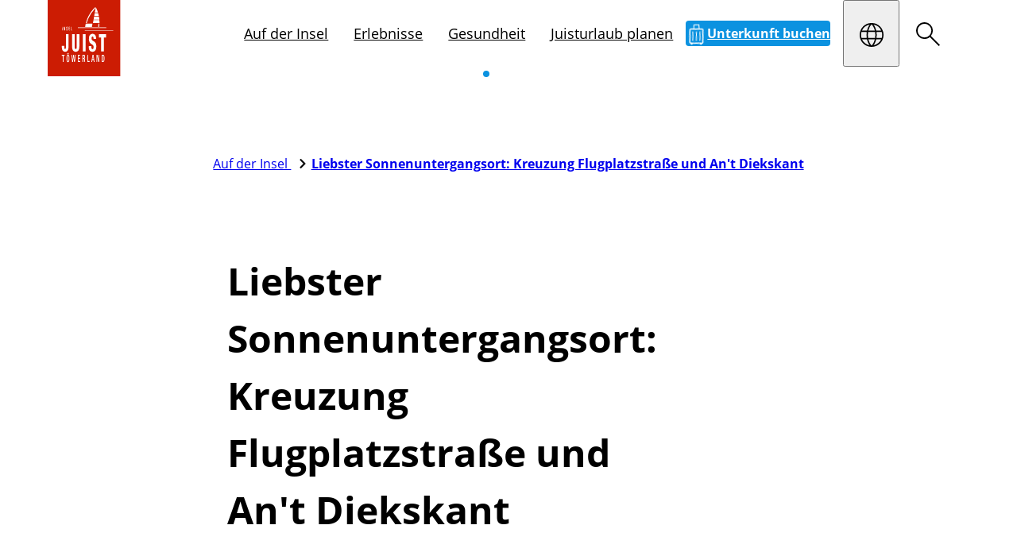

--- FILE ---
content_type: text/html; charset=utf-8
request_url: https://www.juist.de/auf-der-insel/poi/detail/liebster-sonnenuntergangsort-kreuzung-flugplatzstrasse-und-an-t-diekskant
body_size: 52252
content:
<!DOCTYPE html>
<html lang="de" class="disable-dark-mode no-js">
<head>

<meta charset="utf-8">
<!-- 
	This website is powered by TYPO3 - inspiring people to share!
	TYPO3 is a free open source Content Management Framework initially created by Kasper Skaarhoj and licensed under GNU/GPL.
	TYPO3 is copyright 1998-2026 of Kasper Skaarhoj. Extensions are copyright of their respective owners.
	Information and contribution at https://typo3.org/
-->



<title>Liebster Sonnenuntergangsort: Kreuzung Flugplatzstraße und An&#039;t Diekskant</title>
<meta http-equiv="x-ua-compatible" content="IE=edge,chrome=1">
<meta name="generator" content="TYPO3 CMS">
<meta name="description" content="Sonnenuntergang auf Juist">
<meta name="viewport" content="width=device-width, initial-scale=1">
<meta property="og:title" content="Liebster Sonnenuntergangsort: Kreuzung Flugplatzstraße und An&#039;t Diekskant">
<meta property="og:description" content="Sonnenuntergang auf Juist">
<meta property="og:image" content="https://juist.datacycle.cloud/asset/2e7c2896-ee08-4f5a-89ef-3e18c20f8510/M6evDibC5VYxujG6o5AkqER1yG8C8K4p5qwupvu0uFk/1739368849/thumb/sonnenuntergang-flugplatzstrasse-ant-t-diekskant_jpg">
<meta name="twitter:title" content="Liebster Sonnenuntergangsort: Kreuzung Flugplatzstraße und An&#039;t Diekskant">
<meta name="twitter:description" content="Sonnenuntergang auf Juist">
<meta name="twitter:image" content="https://juist.datacycle.cloud/asset/2e7c2896-ee08-4f5a-89ef-3e18c20f8510/M6evDibC5VYxujG6o5AkqER1yG8C8K4p5qwupvu0uFk/1739368849/thumb/sonnenuntergang-flugplatzstrasse-ant-t-diekskant_jpg">
<meta name="twitter:card" content="summary">
<meta name="theme-color" content="#d10007">


<link rel="stylesheet" href="/_assets/5f8406f0ad2b891394cba2be7a29a685/Css/base.css?1767882895" media="all">



<script type="importmap">{"imports":{"map-leaflet":"/_assets/5f8406f0ad2b891394cba2be7a29a685/Scripts/dist/map-leaflet.mjs?v=3cbee77ee696d6c29c0174a09a112eec","d":"/_assets/5f8406f0ad2b891394cba2be7a29a685/Scripts/dist/d.mjs?v=b25a4ce1ad2e6038d7cb7a5702f4f34f","utils":"/_assets/5f8406f0ad2b891394cba2be7a29a685/Scripts/dist/utils.mjs?v=b265c387ceb6e65bb9ad1708dce38f6b","htmx":"/_assets/5f8406f0ad2b891394cba2be7a29a685/Scripts/dist/htmx.mjs?v=8db93d63b7efb524f3f7761e377c4dbb","bookmarks":"/_assets/5f8406f0ad2b891394cba2be7a29a685/Scripts/dist/bookmarks.mjs?v=c0fbc4fa8be9f52ca031b0d198f660bf","loader":"/_assets/5f8406f0ad2b891394cba2be7a29a685/Scripts/dist/loader.mjs?v=fe06e837234756b3f368acc86533cff0","core":"/_assets/5f8406f0ad2b891394cba2be7a29a685/Scripts/dist/core.mjs?v=4557dfcedbbf278760ad3d50e8948be5","modules/facts":"/_assets/5f8406f0ad2b891394cba2be7a29a685/Scripts/dist/modules/facts.mjs?v=e33700ad3409bf8c86c987a2c9f7a7cf","modules/inpage-filter":"/_assets/5f8406f0ad2b891394cba2be7a29a685/Scripts/dist/modules/inpage-filter.mjs?v=9c8d8ff7e25fb5602a6d5b52885921b3","modules/map":"/_assets/5f8406f0ad2b891394cba2be7a29a685/Scripts/dist/modules/map.mjs?v=b130a0ebc6c34267cc44675d23969a78","modules/popup":"/_assets/5f8406f0ad2b891394cba2be7a29a685/Scripts/dist/modules/popup.mjs?v=fec392f64a93e7850f84b2cfde18d45d","modules/open-video-in-popup":"/_assets/5f8406f0ad2b891394cba2be7a29a685/Scripts/dist/modules/open-video-in-popup.mjs?v=6656d40c77704d26be7d207785231f96","modules/gallery":"/_assets/5f8406f0ad2b891394cba2be7a29a685/Scripts/dist/modules/gallery.mjs?v=ab19da687c635a048741b80a9d6ed407","modules/countdown":"/_assets/5f8406f0ad2b891394cba2be7a29a685/Scripts/dist/modules/countdown.mjs?v=a830d2aab7195010c05cfc8b730e8425","off-canvas-layout":"/_assets/5f8406f0ad2b891394cba2be7a29a685/Scripts/dist/off-canvas-layout.mjs?v=58304240e4e3d75ed5c51ab48e7877bc","lib/flatpickr":"/_assets/5f8406f0ad2b891394cba2be7a29a685/Scripts/dist/lib/flatpickr.mjs?v=b69d16d54abe03f3cdb4785c76ba6f6c","lib/petite-vue":"/_assets/5f8406f0ad2b891394cba2be7a29a685/Scripts/dist/lib/petite-vue.mjs?v=16a91680b3a8d56feceb3497993cb716","lib/leaflet":"/_assets/5f8406f0ad2b891394cba2be7a29a685/Scripts/dist/lib/leaflet.mjs?v=b21891e66dc629a9f6aba4ae30613898","lib/js-cookie":"/_assets/5f8406f0ad2b891394cba2be7a29a685/Scripts/dist/lib/js-cookie.mjs?v=386ed0affadf51b1759c8279667d13ef","lib/flatpickr-plugins/range-plugin":"/_assets/5f8406f0ad2b891394cba2be7a29a685/Scripts/dist/lib/flatpickr-plugins/range-plugin.mjs?v=a4411f9f1804bc230b3f5f4ef320c991","gdpr":"/_assets/5f8406f0ad2b891394cba2be7a29a685/Scripts/dist/gdpr.mjs?v=d00db1b9ec7569e48f2d9d44728e21f4","responsive-images":"/_assets/5f8406f0ad2b891394cba2be7a29a685/Scripts/dist/responsive-images.js?v=f53f9b3aae0d6fcfe09a51d734ab07ce","container-images":"/_assets/5f8406f0ad2b891394cba2be7a29a685/Scripts/dist/container-images.js?v=44dfe1a65ac5074c4c543833c6900191","replace-svg-symbols":"/_assets/5f8406f0ad2b891394cba2be7a29a685/Scripts/dist/replace-svg-symbols.js?v=4add0e700c3e5aec70aee890f1584c5e","container-query":"/_assets/5f8406f0ad2b891394cba2be7a29a685/Scripts/dist/container-query.js?v=15f100a4e7af38a11c7896f729f8d3f2","custom-elements/base-slide-content":"/_assets/5f8406f0ad2b891394cba2be7a29a685/Scripts/dist/custom-elements/base-slide-content.js?v=d1bad7afe8b36c8d045b9a9852c44e1d","custom-elements/base-off-canvas":"/_assets/5f8406f0ad2b891394cba2be7a29a685/Scripts/dist/custom-elements/base-off-canvas.js?v=6b0c162ff8e583db330d22cb87ca27d3","custom-elements/base-tabs-nav":"/_assets/5f8406f0ad2b891394cba2be7a29a685/Scripts/dist/custom-elements/base-tabs-nav.js?v=75ee481db66a2ac5c67c2d724a9849e3","custom-elements/base-video-player":"/_assets/5f8406f0ad2b891394cba2be7a29a685/Scripts/dist/custom-elements/base-video-player.js?v=4ab0664ee9134c3d779a7eeacaabddd8","custom-elements/base-counter":"/_assets/5f8406f0ad2b891394cba2be7a29a685/Scripts/dist/custom-elements/base-counter.js?v=6063e99e9878fca4582c73cb733fca5e","custom-elements/base-call-out":"/_assets/5f8406f0ad2b891394cba2be7a29a685/Scripts/dist/custom-elements/base-call-out.js?v=1eedee7b4c8c56338224d5691efca285","custom-elements/base-multi-select":"/_assets/5f8406f0ad2b891394cba2be7a29a685/Scripts/dist/custom-elements/base-multi-select.js?v=7b88deb70d73d1147ada878887c5bbea","custom-elements/base-overlay-loader":"/_assets/5f8406f0ad2b891394cba2be7a29a685/Scripts/dist/custom-elements/base-overlay-loader.js?v=b3adfaf044af7e3afcf8053ae010e1ed","custom-elements/base-drop-content":"/_assets/5f8406f0ad2b891394cba2be7a29a685/Scripts/dist/custom-elements/base-drop-content.js?v=1c6ab9670be7a2cf965695ad0fe89383","custom-elements/base-youtube-video":"/_assets/5f8406f0ad2b891394cba2be7a29a685/Scripts/dist/custom-elements/base-youtube-video.js?v=2e54a1889fc7df08fde5f31bc190d633","custom-elements/base-gdpr-protected":"/_assets/5f8406f0ad2b891394cba2be7a29a685/Scripts/dist/custom-elements/base-gdpr-protected.js?v=da388dd04c72a2f8d6474d9816f0d1c4","custom-elements/base-simple-rating":"/_assets/5f8406f0ad2b891394cba2be7a29a685/Scripts/dist/custom-elements/base-simple-rating.js?v=4dad54a29d3128673dd95d10b0ceeccc","custom-elements/base-slideshow":"/_assets/5f8406f0ad2b891394cba2be7a29a685/Scripts/dist/custom-elements/base-slideshow.js?v=f0ed7127b069d78f7587f81ebd5eb900","custom-elements/base-vimeo-video":"/_assets/5f8406f0ad2b891394cba2be7a29a685/Scripts/dist/custom-elements/base-vimeo-video.js?v=8c5fcae8902f2e53f919742e047fea49","custom-elements/base-bullet-wrap":"/_assets/5f8406f0ad2b891394cba2be7a29a685/Scripts/dist/custom-elements/base-bullet-wrap.js?v=915d29d74599dc09f6f721a8eff8f5d0","custom-elements/base-audio-player":"/_assets/5f8406f0ad2b891394cba2be7a29a685/Scripts/dist/custom-elements/base-audio-player.js?v=3dc6f22dd76be25c49ade22458dd8846","custom-elements/base-fetch-container":"/_assets/5f8406f0ad2b891394cba2be7a29a685/Scripts/dist/custom-elements/base-fetch-container.js?v=0e786c58628849ec41dc3849fc6131ee","custom-elements/base-equalizer":"/_assets/5f8406f0ad2b891394cba2be7a29a685/Scripts/dist/custom-elements/base-equalizer.js?v=4e80c60f41c6f7ceb8b249d35b60c71a","custom-elements/base-input-switch":"/_assets/5f8406f0ad2b891394cba2be7a29a685/Scripts/dist/custom-elements/base-input-switch.js?v=cf6ab240a3b0bd7c66dd48d73cb62f2b","custom-elements/base-popup":"/_assets/5f8406f0ad2b891394cba2be7a29a685/Scripts/dist/custom-elements/base-popup.js?v=243dc1ac2c43d81c3671a447e3868b97","custom-elements/base-countdown":"/_assets/5f8406f0ad2b891394cba2be7a29a685/Scripts/dist/custom-elements/base-countdown.js?v=5bf964678141bcf6222fdd297dbd362d","custom-elements/base-dc-example":"/_assets/36f3cff0c71344ce2da1df6edc7c5ed5/Scripts/dist/custom-elements/base-dc-example.js?v=1349028104f4b680c351f8ec46d65f11","quickbooking":"/_assets/f72df1ad5d69ec6b0fe30f40891f136b/Scripts/quickbooking.mjs?v=59423a7897dd7692b805afff687b000e","pegelonline":"/_assets/2afa507c6e18948b001663c694533a95/Scripts/dist/pegelonline.mjs?v=f9593969cf14059426a011fc0a07a539","moment":"/_assets/2afa507c6e18948b001663c694533a95/Scripts/dist/moment.mjs?v=7e03be0a60947d9e89e08b1109a37bc6","chart":"/_assets/2afa507c6e18948b001663c694533a95/Scripts/dist/chart.mjs?v=f6317eedc59328b4ebe263b88a0f7ce7","customerApp":"/_assets/2afa507c6e18948b001663c694533a95/Scripts/dist/customerApp.mjs?v=01756f894d9f3404dbb131abf3be82ad"}}</script>
<style media="all">:root{--color-main: #1779ba;--color-main-rgb: 23,121,186;--color-main-h: 203.9263803681deg;--color-main-s: 77.990430622%;--color-main-l: 40.9803921569%;--color-contrast: #F45B69;--color-contrast-rgb: 244,91,105;--color-contrast-h: 354.5098039216deg;--color-contrast-s: 87.4285714286%;--color-contrast-l: 65.6862745098%;--color-outline: #CC7700;--color-outline-rgb: 204,119,0;--color-outline-h: 35deg;--color-outline-s: 100%;--color-outline-l: 40%;--color-back: #ffffff;--color-back-rgb: 255,255,255;--color-back-h: 0deg;--color-back-s: 0%;--color-back-l: 100%;--color-text: #000000;--color-text-rgb: 0,0,0;--color-text-h: 0deg;--color-text-s: 0%;--color-text-l: 0%;--color-header: #000000;--color-header-rgb: 0,0,0;--color-header-h: 0deg;--color-header-s: 0%;--color-header-l: 0%;--color-link: #1779ba;--color-link-rgb: 23,121,186;--color-link-h: 203.9263803681deg;--color-link-s: 77.990430622%;--color-link-l: 40.9803921569%;--color-link-hover: rgb(19.78, 104.06, 159.96);--color-link-hover-rgb: 19.78,104.06,159.96;--color-link-hover-h: 203.9263803681deg;--color-link-hover-s: 77.990430622%;--color-link-hover-l: 35.2431372549%;--color-decent-ui: rgb(127.5, 127.5, 127.5);--color-decent-ui-rgb: 127.5,127.5,127.5;--color-decent-ui-h: 0deg;--color-decent-ui-s: 0%;--color-decent-ui-l: 50%}@media screen and (prefers-color-scheme: dark){:root:not(.disable-dark-mode){--color-main: #1779ba;--color-main-rgb: 23,121,186;--color-main-h: 203.9263803681deg;--color-main-s: 77.990430622%;--color-main-l: 40.9803921569%;--color-contrast: #F45B69;--color-contrast-rgb: 244,91,105;--color-contrast-h: 354.5098039216deg;--color-contrast-s: 87.4285714286%;--color-contrast-l: 65.6862745098%;--color-outline: #CC7700;--color-outline-rgb: 204,119,0;--color-outline-h: 35deg;--color-outline-s: 100%;--color-outline-l: 40%;--color-back: #000;--color-back-rgb: 0,0,0;--color-back-h: 0deg;--color-back-s: 0%;--color-back-l: 0%;--color-text: #fff;--color-text-rgb: 255,255,255;--color-text-h: 0deg;--color-text-s: 0%;--color-text-l: 100%;--color-header: #fff;--color-header-rgb: 255,255,255;--color-header-h: 0deg;--color-header-s: 0%;--color-header-l: 100%;--color-link: #fff;--color-link-rgb: 255,255,255;--color-link-h: 0deg;--color-link-s: 0%;--color-link-l: 100%;--color-link-hover: rgb(139, 188, 220.5);--color-link-hover-rgb: 139,188,220.5;--color-link-hover-h: 203.9263803681deg;--color-link-hover-s: 54.1528239203%;--color-link-hover-l: 70.4901960784%;--color-decent-ui: rgb(139, 188, 220.5);--color-decent-ui-rgb: 139,188,220.5;--color-decent-ui-h: 203.9263803681deg;--color-decent-ui-s: 54.1528239203%;--color-decent-ui-l: 70.4901960784%}}.flv-default{--color-main: #1779ba;--color-main-rgb: 23,121,186;--color-main-h: 203.9263803681deg;--color-main-s: 77.990430622%;--color-main-l: 40.9803921569%;--color-contrast: #F45B69;--color-contrast-rgb: 244,91,105;--color-contrast-h: 354.5098039216deg;--color-contrast-s: 87.4285714286%;--color-contrast-l: 65.6862745098%;--color-outline: #CC7700;--color-outline-rgb: 204,119,0;--color-outline-h: 35deg;--color-outline-s: 100%;--color-outline-l: 40%;--color-back: #ffffff;--color-back-rgb: 255,255,255;--color-back-h: 0deg;--color-back-s: 0%;--color-back-l: 100%;--color-text: #000000;--color-text-rgb: 0,0,0;--color-text-h: 0deg;--color-text-s: 0%;--color-text-l: 0%;--color-header: #000000;--color-header-rgb: 0,0,0;--color-header-h: 0deg;--color-header-s: 0%;--color-header-l: 0%;--color-link: #1779ba;--color-link-rgb: 23,121,186;--color-link-h: 203.9263803681deg;--color-link-s: 77.990430622%;--color-link-l: 40.9803921569%;--color-link-hover: rgb(19.78, 104.06, 159.96);--color-link-hover-rgb: 19.78,104.06,159.96;--color-link-hover-h: 203.9263803681deg;--color-link-hover-s: 77.990430622%;--color-link-hover-l: 35.2431372549%;--color-decent-ui: rgb(127.5, 127.5, 127.5);--color-decent-ui-rgb: 127.5,127.5,127.5;--color-decent-ui-h: 0deg;--color-decent-ui-s: 0%;--color-decent-ui-l: 50%}@media screen and (prefers-color-scheme: dark){:root:not(.disable-dark-mode) .flv-default{--color-main: #1779ba;--color-main-rgb: 23,121,186;--color-main-h: 203.9263803681deg;--color-main-s: 77.990430622%;--color-main-l: 40.9803921569%;--color-contrast: #F45B69;--color-contrast-rgb: 244,91,105;--color-contrast-h: 354.5098039216deg;--color-contrast-s: 87.4285714286%;--color-contrast-l: 65.6862745098%;--color-outline: #CC7700;--color-outline-rgb: 204,119,0;--color-outline-h: 35deg;--color-outline-s: 100%;--color-outline-l: 40%;--color-back: #000;--color-back-rgb: 0,0,0;--color-back-h: 0deg;--color-back-s: 0%;--color-back-l: 0%;--color-text: #fff;--color-text-rgb: 255,255,255;--color-text-h: 0deg;--color-text-s: 0%;--color-text-l: 100%;--color-header: #fff;--color-header-rgb: 255,255,255;--color-header-h: 0deg;--color-header-s: 0%;--color-header-l: 100%;--color-link: #fff;--color-link-rgb: 255,255,255;--color-link-h: 0deg;--color-link-s: 0%;--color-link-l: 100%;--color-link-hover: rgb(139, 188, 220.5);--color-link-hover-rgb: 139,188,220.5;--color-link-hover-h: 203.9263803681deg;--color-link-hover-s: 54.1528239203%;--color-link-hover-l: 70.4901960784%;--color-decent-ui: rgb(139, 188, 220.5);--color-decent-ui-rgb: 139,188,220.5;--color-decent-ui-h: 203.9263803681deg;--color-decent-ui-s: 54.1528239203%;--color-decent-ui-l: 70.4901960784%}}:where(.schema-root){--schema-root-rounded-corners: calc(max(2, var(--radius, 0)) * .5rem);--schema-root-box-shadow: var(--drop-shadow);--schema-root-opacity: hsla(var(--color-back-h), var(--color-back-s), var(--color-back-l), var(--background-light-opacity))}.schema-root{background:var(--color-back);color:var(--color-text)}.schema-root--opacity{background:var(--schema-root-opacity)}.schema-root--shadow{box-shadow:var(--schema-root-box-shadow)}.schema-root--no-background{background:rgba(0,0,0,0)}.schema-root--rounded-corners{border-radius:var(--schema-root-rounded-corners)}.hide-for-dark-mode{display:block}@media screen and (prefers-color-scheme: dark){:root:not(.disable-dark-mode) .hide-for-dark-mode{display:none}}.show-for-dark-mode{display:none}@media screen and (prefers-color-scheme: dark){:root:not(.disable-dark-mode) .show-for-dark-mode{display:block}}.schema-reset{--color-main: revert;--color-main-rgb: revert;--color-main-h: revert;--color-main-s: revert;--color-main-l: revert;--color-contrast: revert;--color-contrast-rgb: revert;--color-contrast-h: revert;--color-contrast-s: revert;--color-contrast-l: revert;--color-outline: revert;--color-outline-rgb: revert;--color-outline-h: revert;--color-outline-s: revert;--color-outline-l: revert;--color-back: revert;--color-back-rgb: revert;--color-back-h: revert;--color-back-s: revert;--color-back-l: revert;--color-text: revert;--color-text-rgb: revert;--color-text-h: revert;--color-text-s: revert;--color-text-l: revert;--color-header: revert;--color-header-rgb: revert;--color-header-h: revert;--color-header-s: revert;--color-header-l: revert;--color-link: revert;--color-link-rgb: revert;--color-link-h: revert;--color-link-s: revert;--color-link-l: revert;--color-link-hover: revert;--color-link-hover-rgb: revert;--color-link-hover-h: revert;--color-link-hover-s: revert;--color-link-hover-l: revert;--color-decent-ui: revert;--color-decent-ui-rgb: revert;--color-decent-ui-h: revert;--color-decent-ui-s: revert;--color-decent-ui-l: revert}.svg{max-width:100%;height:auto;color:inherit;fill:currentColor}.svg.icon{max-width:none;width:1em;height:1em;display:inline-block;vertical-align:middle}.svg.icon.-is-left{margin-right:.2em}.svg.icon.-is-right{margin-left:.2em}.svg.icon.-large{font-size:1.5em;vertical-align:middle}.svg.icon.-small{font-size:.66em;vertical-align:middle}.svg.icon.-tiny{font-size:.5em;vertical-align:middle}.svg .stroked{stroke:currentColor}.svg .transparent-fill{fill:rgba(0,0,0,0) !important}.large-icons .svg.icon{font-size:var(--font-size-large)}.huge-icons .svg.icon{font-size:var(--font-size-huge)}.gigantic-icons .svg.icon{font-size:var(--font-size-gigantic)}.svg-autoscale{display:block;overflow:visible;position:relative;margin:0}.svg-autoscale .svg{position:absolute;left:0;width:100%;height:100%}@layer reset, typography, patterns, modules, helpers, override;:where(:root){--named-breakpoints: "small=0&smaller=480px&medium=640px&large=1024px&xlarge=1200px&xxlarge=1440px";--radius: 2;--background-light-opacity: .6;--drop-shadow: 0 5px 10px rgba(0, 0, 0, .25)}@media screen and (prefers-color-scheme: dark){:root:not(.disable-dark-mode) :where(:root){--drop-shadow: 0 0 1px 1px #fff}}base-fetch-container:not(:defined){display:block}:where(base-fetch-container:not(:defined) base-overlay-loader){display:none}base-off-canvas:not(:defined){display:none}base-popup:not(:defined){display:none}base-drop-content:not(:defined){display:none}base-slide-content:not(:defined){display:none}base-gdpr-protected:not(:defined){display:none}base-overlay-loader:not(:defined){display:none}base-simple-rating:not(:defined){display:none}base-slide-content:not(:defined){display:none}base-slide-content:not(:defined)[open]{display:block}base-slideshow:not(:defined){display:none}base-countdown:not(:defined){display:none}base-popup.gpu[size=fullscreen] [data-gdpr-root]{flex-grow:1;display:flex;flex-direction:column}base-popup.gpu[size=fullscreen] .gpu-buttons{margin-top:auto;margin-bottom:0}[data-gdpr-root] base-slide-content{padding-left:2em}.base-nobtn:where(.sharing-link,.bookmark-link){font-size:1em}button:where(.sharing-link,.bookmark-link){cursor:pointer}.sharing-link{opacity:.5;transition:opacity .5s ease}.sharing-link:is(:hover,:focus){opacity:1}.base-image-container{container-type:inline-size;container-name:container-image}.base-image-container:focus-within .base-copyright__content{display:inline}.base-image-container:has(.base-copyright+.base-imagelink.base-overlay--full) .base-copyright{z-index:2}.base-module-container{container-type:inline-size;container-name:module-container}
/*# sourceMappingURL=/_assets/5f8406f0ad2b891394cba2be7a29a685/Css/core.css.map */
</style>
<script>
(function (d, w, u, a) {
    w.applicationContext = 'Production';
    const t = d.documentElement, c = t.classList, ls = [];
    w['notARealUserAgent'] = u.toLowerCase().indexOf('chrome-lighthouse') > -1 || u.toLowerCase().indexOf('page speed insights') > -1;
    t.classList.remove('no-js');
    if (/android/i.test(u) || /iPhone/.test(u)) c.add('is-smartphone');
    if (('ontouchstart' in w) || w.DocumentTouch && d instanceof DocumentTouch) c.add('is-touch');
    const io = new IntersectionObserver(en => {
        for (let e of en) {
            if (e.isIntersecting) {
                e.target.removeAttribute('data-undiscovered');
                io.unobserve(e.target)
            };
        }
    });
    function createStyle(css) {
        if (ls.indexOf(css.href) < -1) return;
        ls.push(css.href);
        const l = d.createElement("link");
        l.onload = () => w.dispatchEvent(new CustomEvent('resize', {passive: true, bubbles: false, cancelable: false, detail: {force: true}}));
        l.type = css.type || "text/css"; l.rel = css.rel || "stylesheet"; l.media = css.media || "all"; l.href = css.href;
        d.head.insertAdjacentElement('beforeend', l);
    }
    const discover = () => d.querySelectorAll('[data-undiscovered]:not([data-discover-initialized])').forEach(
        e => {e.setAttribute('data-discover-initialized', 'true');io.observe(e)}
    )
    let i;
    const schedule = (ms = 50) => {clearTimeout(i); i = setTimeout(discover, ms);}
    schedule(25);
    d.addEventListener('DOMContentLoaded', () => {
        w[a] = w[a] || []; w[a].forEach(createStyle);
        w[a].push = createStyle;
        discover();
        new MutationObserver(schedule).observe(document.body, {childList: true, subtree: true});
    }, { once: true });
    function x(c) {
        import("/_assets/5f8406f0ad2b891394cba2be7a29a685/Scripts/dist/utils.mjs?v=b265c387ceb6e65bb9ad1708dce38f6b").then(async utils => await utils.executeScripts(c));
    }
    d.addEventListener('fetch.end', e => x(e.detail.target)); // base-fetch-container
    w.pixel3A11y = {};
    w.pixel3A11y.focusableElements = [
        '[tabindex]',
        '[contenteditable=""]',
        '[contenteditable="true"]',
        'a[href]',
        'area[href]',
        'audio',
        'button',
        'embed',
        'form',
        'iframe',
        'input:not([type="hidden"])',
        'label',
        'link',
        'object',
        'select',
        'summary',
        'textarea',
        'video'
    ].join(',');
    w.pixel3A11y.toggleTabIndex = function(dis, en = []) {
        dis.forEach(e => {
            const els = Array.from(e.querySelectorAll(w.pixel3A11y.focusableElements));
            if (e.matches(w.pixel3A11y.focusableElements)) {
                els.push(e);
            }
            els.forEach(el => {
                if (!el.hasAttribute('data-internal-tab-index')) {
                    el.setAttribute('data-internal-tab-index', el.tabIndex);
                }
                el.tabIndex = '-1';
            });
        });
        en.forEach(e => {
            const els = Array.from(e.querySelectorAll('[data-internal-tab-index]'));
            if (e.hasAttribute('data-internal-tab-index')) {
                els.push(e);
            }
            els.forEach(el => {
                el.tabIndex = el.getAttribute('data-internal-tab-index');
            });
        });
    };
})(document, window, navigator.userAgent, 'pixel3AsyncLinks');
</script>

<script async="async" src="/_assets/f72df1ad5d69ec6b0fe30f40891f136b/JavaScript/tosc5-loader.js?1767882878"></script>


<style media="all">.breadcrumbs{position:relative}.breadcrumbs__list{list-style:none;padding:var(--space-regular) 0;margin:0;width:100%;overflow-x:hidden;text-overflow:ellipsis;white-space:nowrap}.breadcrumbs__list.is-overflowing.show-scrollbar{overflow-x:scroll}.breadcrumbs__list-toggle-btn{position:absolute;right:0;top:50%;transform:translateY(-50%);opacity:.5;transition:opacity .25s ease,transform .25s ease-out .125s}.breadcrumbs__list-toggle-btn:is(:hover,:focus-visible){opacity:1}.breadcrumbs__list-toggle-btn.scrollbar-shown{transform:translateY(-100%);opacity:0}.breadcrumbs__item{white-space:nowrap;display:inline}.breadcrumbs__item:not(:first-child){margin-left:1ch}.breadcrumbs__item--current-1{font-weight:var(--font-body-bold-weight)}
/*# sourceMappingURL=/_assets/5f8406f0ad2b891394cba2be7a29a685/Css/modules/breadcrumbs.css.map */
</style>
<style media="all">.base-simple-slider-wrapper{position:relative}.base-simple-slider-wrapper base-slideshow{position:relative;z-index:2}.base-simple-slider-wrapper base-overlay-loader{position:absolute;inset:0;z-index:1}.base-simple-slider-wrapper--multiple-items{container-type:inline-size;overflow:hidden}.base-simple-slider-wrapper--multiple-items .base-simple-slider{--multiple-items: 1;max-width:calc(100%/var(--multiple-items))}.base-simple-slider-wrapper--multiple-items .base-simple-slider::part(outer-hull){overflow:visible}@container (width >= 500px){.base-simple-slider-wrapper--multiple-items .base-simple-slider{--multiple-items: 2}}@container (width >= 1000px){.base-simple-slider-wrapper--multiple-items .base-simple-slider{--multiple-items: 3}}.base-simple-slider-wrapper--multiple-items .base-simple-slider::part(controls){width:calc(100%*var(--multiple-items))}.base-simple-slider__item{box-sizing:border-box}.base-simple-slider__item--padded{border:var(--space-small) solid rgba(0,0,0,0)}.base-simple-slider__nav{text-align:center;margin-block:var(--space-small)}.simple-slider__nav-item{appearance:none;border:0;background:rgba(0,0,0,0);vertical-align:middle}.simple-slider__nav-item:empty::before{content:"";display:inline-block;width:8px;height:8px;background-color:var(--color-contrast);border:2px solid var(--color-back);transition:background-color .25s ease;border-radius:100%}.simple-slider__nav-item:empty:is(:hover,:focus,.is-active)::before{background-color:var(--color-main)}.simple-slider__nav-item .icon{transition:color .25s ease;color:var(--color-contrast)}.simple-slider__nav-item:is(:hover,:focus,.is-active) .icon{color:var(--coor-main)}.simple-slider__nav-item-play-pause .icon.-play{display:block}.simple-slider__nav-item-play-pause .icon.-pause{display:none}.simple-slider__nav-item-play-pause.is-playing .icon.-play{display:none}.simple-slider__nav-item-play-pause.is-playing .icon.-pause{display:block}base-slideshow:is(:not([animation]),[animation=carousel]) .base-simple-slider__item{position:relative}.base-simple-slider__caption{position:absolute;z-index:2;inset:auto 0 0 0;background-color:hsla(var(--color-text-h), var(--color-text-s), var(--color-text-l), 0.5);color:var(--color-back);padding:var(--space-regular);text-align:center}.type-module_base_simple-slider.base-padding-v{padding-top:0 !important;padding-bottom:0 !important}.type-module_base_simple-slider>.base-container{padding-left:0 !important;padding-right:0 !important}
/*# sourceMappingURL=/_assets/5f8406f0ad2b891394cba2be7a29a685/Css/modules/simple-slider.css.map */
</style>
<link rel="preload" as="image" href="https://juist.datacycle.cloud/asset/2e7c2896-ee08-4f5a-89ef-3e18c20f8510/u9Rfa7JdsQEotFW3iCoyLJaxl20MHgZ-XLheJQxj5X4/1739369174/default/fill/1920/1024/0/sm/MmU3YzI4OTYtZWUwOC00ZjVhLTg5ZWYtM2UxOGMyMGY4NTEw" type="image/jpeg" fetchpriority="high">
<link rel="stylesheet" media="all" href="/_assets/5f8406f0ad2b891394cba2be7a29a685/Css/modules/map.css" />
<style media="all">.base-icon-links{display:flex;justify-content:center;align-items:center;gap:var(--space-regular)}.base-icon-links--left{justify-content:left}.base-icon-links--right{justify-content:right}.base-icon-links--gap-none{gap:0}.base-icon-links--gap-tiny{gap:var(--space-tiny)}.base-icon-links--gap-small{gap:var(--space-small)}.base-icon-links--gap-big{gap:var(--space-big)}.base-icon-links--gap-huge{gap:var(--space-huge)}.base-icon-links__icon{transition:transform .25s ease}.base-icon-links a:is(:hover,:focus) .base-icon-links__icon{transform:scale(1.33)}.base-icon-links__link{font-size:1.5rem}.base-icon-links__link span{font-size:1rem;display:block;padding-top:.5rem;font-weight:bold}.base-icon-links__link--small{font-size:1rem}.base-icon-links__link--big{font-size:2rem}.base-icon-links__link--huge{font-size:4rem}.base-icon-links__link--big span,.base-icon-links__link--huge span{font-size:1.1rem}
/*# sourceMappingURL=/_assets/5f8406f0ad2b891394cba2be7a29a685/Css/modules/icon-links.css.map */
</style>
<style media="all">.module-logos{--logos-inner-space: var(--space-regular)}.module-logos__grid{display:flex;align-items:stretch;justify-content:center;flex-wrap:wrap}.module-logos__item{flex:1 1 auto;min-width:64px;max-width:128px;min-height:64px;max-height:128px;box-sizing:border-box;padding:var(--logos-inner-space);display:flex;align-items:center;justify-content:center}.module-logos__item img{max-width:100%;max-height:100%;width:auto;height:auto}.module-logos.container-small-up .module-logos__item{min-width:64px;max-width:128px;min-height:64px;max-height:128px}.module-logos.container-medium-up .module-logos__item{min-width:100px;max-width:200px;min-height:100px;max-height:200px}.module-logos.container-large-up .module-logos__item{min-width:128px;max-width:240px;min-height:128px;max-height:240px}
/*# sourceMappingURL=/_assets/5f8406f0ad2b891394cba2be7a29a685/Css/modules/logos.css.map */
</style>
<link rel="preload" as="style"  media="all" href="/_assets/5f8406f0ad2b891394cba2be7a29a685/Css/flatpickr.css"  />
<style media="all">:where(.base-form-element__decrease-increase) {
    --max-width: 4em;
}
.base-form-element__decrease-increase label {
    align-self: center;
}
.base-form-element__decrease-increase input {
    max-width: var(--max-width);
}
.tosc5_quickbooking__popup-content {
    opacity: 0;
    transform: translateY(-100%);
    transition: opacity .125s ease-out, transform .25s ease-out;
}
.tosc5_quickbooking__popup-content.opened {
    opacity: 1;
    transform: translateY(0);
}
:where(.tosc5_quickbooking__unit-popup .base-flex--gap) {
    --base-flex-gap: var(--space-small, .5rem);
}
:where(.tosc5_quickbooking__age-children-wrapper) {
    --column-gap: var(--space-regular, 1rem);
}
.tosc5_quickbooking__age-children-wrapper {
    width: 100%;
    text-align: left;
    column-gap: var(--column-gap);
}
.tosc5_quickbooking__age-children-wrapper .tosc5_quickbooking__age-children {
    display: inline-flex;
    justify-content: space-between;
    align-items: center;
}
:where(.tosc5_quickbooking__room) {
    --margin-bottom: var(--space-small, .5rem);
}
.tosc5_quickbooking__room {
    margin-bottom: var(--margin-bottom);
}
.tosc5_quickbooking__popup-button {
    display: block;
}
.tosc5_quickbooking__fp-wrapper {
    position: relative;
}
.tosc5_quickbooking__fp-wrapper .flatpickr-calendar {
    z-index: 100;
    top: calc(100% + 1rem)!important;
    left: 0!important;
}
</style>
<link rel="modulepreload" href="/_assets/5f8406f0ad2b891394cba2be7a29a685/Scripts/dist/utils.mjs?v=b265c387ceb6e65bb9ad1708dce38f6b" />

<script type="text/x-gdpr-protected-script" data-gdpr-key="tracking">
    <!-- Matomo Tag Manager -->
var _mtm = window._mtm = window._mtm || [];
_mtm.push({'mtm.startTime': (new Date().getTime()), 'event': 'mtm.Start'});
var d=document, g=d.createElement('script'), s=d.getElementsByTagName('script')[0];
g.async=true; g.src='https://stats.pixelpoint.at/js/container_USVeiAov.js'; s.parentNode.insertBefore(g,s);
<!-- End Matomo Tag Manager -->
</script>
<link rel="modulepreload" href="/_assets/5f8406f0ad2b891394cba2be7a29a685/Scripts/dist/utils.mjs?v=b265c387ceb6e65bb9ad1708dce38f6b" />
<link rel="modulepreload" href="/_assets/5f8406f0ad2b891394cba2be7a29a685/Scripts/dist/lib/js-cookie.mjs?v=386ed0affadf51b1759c8279667d13ef" />

<link rel="stylesheet" media="all" href="/_assets/5f8406f0ad2b891394cba2be7a29a685/Css/themes/default/main.css?v=b5c132fee9574575c8cbfcc8487e2914" />
<style>html:not(.no-js):not(.all-fonts-loading-done) * { color: transparent!important }</style>
<script type="module">
((d, e) => {
    Promise.all([    new Promise((res, rej) => {
        const f = new FontFace(`Open Sans`, `url("/fileadmin/base/fonts/Open_Sans/OpenSans-Regular.ttf") format("truetype")`,  { display: 'swap', style: 'normal', unicodeRange: 'U+000-5FF', weight: '400' }), cl = 'font-1-loaded';
        d.fonts.add(f); f.load().then(() => {d[e].classList.add(cl); res();}).catch(rej);
    }),    new Promise((res, rej) => {
        const f = new FontFace(`Open Sans`, `url("/fileadmin/base/fonts/Open_Sans/OpenSans-Bold.ttf") format("truetype")`,  { display: 'swap', style: 'normal', unicodeRange: 'U+000-5FF', weight: '700' }), cl = 'font-3-loaded';
        d.fonts.add(f); f.load().then(() => {d[e].classList.add(cl); res();}).catch(rej);
    }),    new Promise((res, rej) => {
        const f = new FontFace(`Open Sans`, `url("/fileadmin/base/fonts/Open_Sans/OpenSans-Italic.ttf") format("truetype")`,  { display: 'swap', style: 'italic', unicodeRange: 'U+000-5FF', weight: '400' }), cl = 'font-2-loaded';
        d.fonts.add(f); f.load().then(() => {d[e].classList.add(cl); res();}).catch(rej);
    }),    new Promise((res, rej) => {
        const f = new FontFace(`Open Sans`, `url("/fileadmin/base/fonts/Open_Sans/OpenSans-BoldItalic.ttf") format("truetype")`,  { display: 'swap', style: 'italic', unicodeRange: 'U+000-5FF', weight: '700' }), cl = 'font-4-loaded';
        d.fonts.add(f); f.load().then(() => {d[e].classList.add(cl); res();}).catch(rej);
    }),    new Promise((res, rej) => {
        const f = new FontFace(`Praktika`, `url("/fileadmin/base/fonts/Praktika/Praktika-Regular.ttf") format("truetype"),url("/fileadmin/base/fonts/Praktika/Praktika-Regular.woff") format("woff"),url("/fileadmin/base/fonts/Praktika/Praktika-Regular.woff2") format("woff2")`,  { display: 'swap', style: 'normal', unicodeRange: 'U+000-5FF', weight: '400' }), cl = 'font-15-loaded';
        d.fonts.add(f); f.load().then(() => {d[e].classList.add(cl); res();}).catch(rej);
    }),    new Promise((res, rej) => {
        const f = new FontFace(`Praktika`, `url("/fileadmin/base/fonts/Praktika/Praktika-Medium.woff2") format("woff2"),url("/fileadmin/base/fonts/Praktika/Praktika-Medium.woff") format("woff"),url("/fileadmin/base/fonts/Praktika/Praktika-Medium.ttf") format("truetype")`,  { display: 'swap', style: 'normal', unicodeRange: 'U+000-5FF', weight: '700' }), cl = 'font-17-loaded';
        d.fonts.add(f); f.load().then(() => {d[e].classList.add(cl); res();}).catch(rej);
    }),])
        .then(() => d[e].classList.add('all-fonts-loading-done'))
        .catch((er) => d[e].classList.add('all-fonts-loading-done', 'font-loading-error'));
})(document, 'documentElement');
</script>
<style media="all">
@charset "UTF-8";body {--color-main:#d10007;--color-main-rgb:209,0,7;--color-main-h:358;--color-main-s:69%;--color-main-l:41%;--color-contrast:#0b92e0;--color-contrast-rgb:11,146,224;--color-contrast-h:202;--color-contrast-s:77%;--color-contrast-l:46%;--color-outline:#0b92e0;--color-outline-rgb:11,146,224;--color-outline-h:202;--color-outline-s:77%;--color-outline-l:46%;--color-back:#ffffff;--color-back-rgb:255,255,255;--color-back-h:0;--color-back-s:0%;--color-back-l:100%;--color-text:#000000;--color-text-rgb:0,0,0;--color-text-h:0;--color-text-s:0%;--color-text-l:0%;--color-header:#000000;--color-header-rgb:0,0,0;--color-header-h:0;--color-header-s:0%;--color-header-l:0%;--color-link:#000000;--color-link-rgb:0,0,0;--color-link-h:0;--color-link-s:0%;--color-link-l:0%;--color-link-hover:#d10007;--color-link-hover-rgb:209,0,7;--color-link-hover-h:358;--color-link-hover-s:69%;--color-link-hover-l:41%;--color-decent-ui:#878787;--color-decent-ui-rgb:135,135,135;--color-decent-ui-h:0;--color-decent-ui-s:0%;--color-decent-ui-l:53%;--font-body-family:'Open Sans',sans-serif;--font-body-regular-weight:400;--font-body-regular-style:normal;--font-body-bold-weight:700;--font-body-italic-style:italic;--font-header-family:'Praktika',sans-serif;--font-header-regular-weight:400;--font-header-regular-style:normal;--font-header-bold-weight:700;--radius:0;}html.font-1-loaded body {--font-body-family:'Open Sans',sans-serif;}html.font-15-loaded body {--font-header-family:'Praktika',sans-serif;}.flv-default {--color-main:#d10007;--color-main-rgb:209,0,7;--color-main-h:358;--color-main-s:69%;--color-main-l:41%;--color-contrast:#0b92e0;--color-contrast-rgb:11,146,224;--color-contrast-h:202;--color-contrast-s:77%;--color-contrast-l:46%;--color-outline:#0b92e0;--color-outline-rgb:11,146,224;--color-outline-h:202;--color-outline-s:77%;--color-outline-l:46%;--color-back:#ffffff;--color-back-rgb:255,255,255;--color-back-h:0;--color-back-s:0%;--color-back-l:100%;--color-text:#000000;--color-text-rgb:0,0,0;--color-text-h:0;--color-text-s:0%;--color-text-l:0%;--color-header:#000000;--color-header-rgb:0,0,0;--color-header-h:0;--color-header-s:0%;--color-header-l:0%;--color-link:#000000;--color-link-rgb:0,0,0;--color-link-h:0;--color-link-s:0%;--color-link-l:0%;--color-link-hover:#d10007;--color-link-hover-rgb:209,0,7;--color-link-hover-h:358;--color-link-hover-s:69%;--color-link-hover-l:41%;--color-decent-ui:#878787;--color-decent-ui-rgb:135,135,135;--color-decent-ui-h:0;--color-decent-ui-s:0%;--color-decent-ui-l:53%;}.flv-towerland {--color-main:#0057a1;--color-main-rgb:0,87,161;--color-main-h:208;--color-main-s:46%;--color-main-l:32%;--color-contrast:#0b92e0;--color-contrast-rgb:11,146,224;--color-contrast-h:202;--color-contrast-s:77%;--color-contrast-l:46%;--color-outline:#0b92e0;--color-outline-rgb:11,146,224;--color-outline-h:202;--color-outline-s:77%;--color-outline-l:46%;--color-back:#ffffff;--color-back-rgb:255,255,255;--color-back-h:0;--color-back-s:0%;--color-back-l:100%;--color-text:#000000;--color-text-rgb:0,0,0;--color-text-h:0;--color-text-s:0%;--color-text-l:0%;--color-header:#000000;--color-header-rgb:0,0,0;--color-header-h:0;--color-header-s:0%;--color-header-l:0%;--color-link:#000000;--color-link-rgb:0,0,0;--color-link-h:0;--color-link-s:0%;--color-link-l:0%;--color-link-hover:#0057a1;--color-link-hover-rgb:0,87,161;--color-link-hover-h:208;--color-link-hover-s:46%;--color-link-hover-l:32%;--color-decent-ui:#878787;--color-decent-ui-rgb:135,135,135;--color-decent-ui-h:0;--color-decent-ui-s:0%;--color-decent-ui-l:53%;}.flv-inselmuseum {--color-main:#7e100d;--color-main-rgb:126,16,13;--color-main-h:2;--color-main-s:30%;--color-main-l:27%;--color-contrast:#0b92e0;--color-contrast-rgb:11,146,224;--color-contrast-h:202;--color-contrast-s:77%;--color-contrast-l:46%;--color-outline:#0b92e0;--color-outline-rgb:11,146,224;--color-outline-h:202;--color-outline-s:77%;--color-outline-l:46%;--color-back:#ffffff;--color-back-rgb:255,255,255;--color-back-h:0;--color-back-s:0%;--color-back-l:100%;--color-text:#000000;--color-text-rgb:0,0,0;--color-text-h:0;--color-text-s:0%;--color-text-l:0%;--color-header:#000000;--color-header-rgb:0,0,0;--color-header-h:0;--color-header-s:0%;--color-header-l:0%;--color-link:#000000;--color-link-rgb:0,0,0;--color-link-h:0;--color-link-s:0%;--color-link-l:0%;--color-link-hover:#7e100d;--color-link-hover-rgb:126,16,13;--color-link-hover-h:2;--color-link-hover-s:30%;--color-link-hover-l:27%;--color-decent-ui:#878787;--color-decent-ui-rgb:135,135,135;--color-decent-ui-h:0;--color-decent-ui-s:0%;--color-decent-ui-l:53%;}
</style>
<script type="text/javascript" src="/_assets/5f8406f0ad2b891394cba2be7a29a685/Scripts/dist/custom-elements/base-off-canvas.js?v=6b0c162ff8e583db330d22cb87ca27d3" async></script>
<script type="text/javascript" src="/_assets/5f8406f0ad2b891394cba2be7a29a685/Scripts/dist/custom-elements/base-popup.js?v=243dc1ac2c43d81c3671a447e3868b97" async></script>
<script type="text/javascript" src="/_assets/5f8406f0ad2b891394cba2be7a29a685/Scripts/dist/custom-elements/base-gdpr-protected.js?v=da388dd04c72a2f8d6474d9816f0d1c4" async></script>
<script type="text/javascript" src="/_assets/5f8406f0ad2b891394cba2be7a29a685/Scripts/dist/custom-elements/base-drop-content.js?v=1c6ab9670be7a2cf965695ad0fe89383" async></script>

<script type="module">
Promise.all([import("loader")]).then(([loader]) => {
    loader.init(loader.getModuleShimLoader({
    "base": (name) => "custom-elements/" + name,
"base-dc": (name) => "custom-elements/" + name
}, true));
});
</script>

<script>
window.namedBreakpoints = {"small":{"value":"0","numberValue":0,"query":"all"},"smaller":{"value":"480px","numberValue":480,"query":"(min-width: 480px)"},"medium":{"value":"640px","numberValue":640,"query":"(min-width: 640px)"},"large":{"value":"1024px","numberValue":1024,"query":"(min-width: 1024px)"},"xlarge":{"value":"1200px","numberValue":1200,"query":"(min-width: 1200px)"},"xxlarge":{"value":"1440px","numberValue":1440,"query":"(min-width: 1440px)"}};
</script>
<script type="module">if (!CSS.supports('container-type: inline-size')) import("/_assets/5f8406f0ad2b891394cba2be7a29a685/JavaScript/container-query-polyfill.modern.js?v=cab1fea5091ffcd0604035b8a93a845a");</script>
<script type="text/javascript" src="/_assets/5f8406f0ad2b891394cba2be7a29a685/Scripts/dist/container-images.js?v=44dfe1a65ac5074c4c543833c6900191" async defer></script>
<script type="text/javascript" src="/_assets/5f8406f0ad2b891394cba2be7a29a685/Scripts/dist/container-query.js?v=15f100a4e7af38a11c7896f729f8d3f2" ></script>

<script type="text/javascript" src="/_assets/5f8406f0ad2b891394cba2be7a29a685/Scripts/dist/responsive-images.js?v=f53f9b3aae0d6fcfe09a51d734ab07ce" async defer></script>

<script type="text/javascript" src="/_assets/5f8406f0ad2b891394cba2be7a29a685/Scripts/dist/replace-svg-symbols.js?v=4add0e700c3e5aec70aee890f1584c5e" async></script>


<script type="module">
Promise.all([import("core")]).then(([core]) => {
    core.init();
});
</script>

<script type="application/ld+json">{"@context":"https:\/\/schema.org\/","@type":"WebPage","url":"https:\/\/www.juist.de\/auf-der-insel\/poi\/detail\/liebster-sonnenuntergangsort-kreuzung-flugplatzstrasse-und-an-t-diekskant","name":"POI-Details","identifier":"https:\/\/www.juist.de\/auf-der-insel\/poi\/detail\/liebster-sonnenuntergangsort-kreuzung-flugplatzstrasse-und-an-t-diekskant","dateCreated":"2023-06-21","inLanguage":"de-DE","mainEntity":[{"@context":["https:\/\/schema.org\/",{"@base":"https:\/\/juist.datacycle.cloud\/api\/v4\/universal\/","@language":"de","skos":"https:\/\/www.w3.org\/2009\/08\/skos-reference\/skos.html#","dct":"http:\/\/purl.org\/dc\/terms\/","cc":"http:\/\/creativecommons.org\/ns#","dc":"https:\/\/schema.datacycle.at\/","dcls":"https:\/\/juist.datacycle.cloud\/schema\/","odta":"https:\/\/odta.io\/voc\/","sdm":"https:\/\/smartdatamodels.org\/","alps":"http:\/\/json-schema.org\/draft-07\/schema\/destinationdata\/schemas\/2022-04\/datatypes#\/definitions\/"}],"@graph":[{"@id":"65c6cbdb-7c22-4f0d-85d4-76ca381a0092","@type":["Place","TouristAttraction","dcls:POI"],"dct:modified":"2025-11-13T00:04:18.965+01:00","dc:multilingual":true,"dc:translation":["de","en"],"dc:classification":[{"@id":"579e0368-d130-48d8-9778-eae3afa281c1","@type":"skos:Concept","dc:multilingual":true,"dc:translation":["de","en"],"dc:entityUrl":"https:\/\/juist.datacycle.cloud\/api\/v4\/concept_schemes\/e0f3eca0-c1ad-4de4-acd2-e3b78c64d2ea\/concepts\/579e0368-d130-48d8-9778-eae3afa281c1?language=de","skos:prefLabel":"Landkreis Aurich","skos:inScheme":{"@id":"e0f3eca0-c1ad-4de4-acd2-e3b78c64d2ea","@type":"skos:ConceptScheme","dc:multilingual":false,"dc:translation":["de","en"],"dc:entityUrl":"https:\/\/juist.datacycle.cloud\/api\/v4\/concept_schemes\/e0f3eca0-c1ad-4de4-acd2-e3b78c64d2ea?language=de","skos:prefLabel":"destination.one - Areas","dc:hasConcept":"https:\/\/juist.datacycle.cloud\/api\/v4\/concept_schemes\/e0f3eca0-c1ad-4de4-acd2-e3b78c64d2ea\/concepts?language=de","dct:created":"2023-01-31T08:50:42.621+01:00","dct:modified":"2023-01-31T08:50:42.621+01:00"},"skos:topConceptOf":null,"dct:created":"2023-01-31T08:50:42.605+01:00","dct:modified":"2023-01-31T08:50:42.682+01:00"},{"@id":"8fc83cf8-5a3b-4d75-b217-dbe232d6aba8","@type":"skos:Concept","dc:multilingual":true,"dc:translation":["de","en"],"dc:entityUrl":"https:\/\/juist.datacycle.cloud\/api\/v4\/concept_schemes\/e0f3eca0-c1ad-4de4-acd2-e3b78c64d2ea\/concepts\/8fc83cf8-5a3b-4d75-b217-dbe232d6aba8?language=de","skos:prefLabel":"Nationalparkverwaltung Nieders\u00e4chsisches Wattenmeer","skos:inScheme":{"@id":"e0f3eca0-c1ad-4de4-acd2-e3b78c64d2ea","@type":"skos:ConceptScheme","dc:multilingual":false,"dc:translation":["de","en"],"dc:entityUrl":"https:\/\/juist.datacycle.cloud\/api\/v4\/concept_schemes\/e0f3eca0-c1ad-4de4-acd2-e3b78c64d2ea?language=de","skos:prefLabel":"destination.one - Areas","dc:hasConcept":"https:\/\/juist.datacycle.cloud\/api\/v4\/concept_schemes\/e0f3eca0-c1ad-4de4-acd2-e3b78c64d2ea\/concepts?language=de","dct:created":"2023-01-31T08:50:42.621+01:00","dct:modified":"2023-01-31T08:50:42.621+01:00"},"skos:topConceptOf":null,"dct:created":"2024-01-12T12:01:30.222+01:00","dct:modified":"2024-01-12T12:01:30.613+01:00"},{"@id":"034832bd-425f-4ea9-8e92-2ae5c902ae59","@type":"skos:Concept","dc:multilingual":true,"dc:translation":["de","en"],"dc:entityUrl":"https:\/\/juist.datacycle.cloud\/api\/v4\/concept_schemes\/e0f3eca0-c1ad-4de4-acd2-e3b78c64d2ea\/concepts\/034832bd-425f-4ea9-8e92-2ae5c902ae59?language=de","skos:prefLabel":"TANO","skos:inScheme":{"@id":"e0f3eca0-c1ad-4de4-acd2-e3b78c64d2ea","@type":"skos:ConceptScheme","dc:multilingual":false,"dc:translation":["de","en"],"dc:entityUrl":"https:\/\/juist.datacycle.cloud\/api\/v4\/concept_schemes\/e0f3eca0-c1ad-4de4-acd2-e3b78c64d2ea?language=de","skos:prefLabel":"destination.one - Areas","dc:hasConcept":"https:\/\/juist.datacycle.cloud\/api\/v4\/concept_schemes\/e0f3eca0-c1ad-4de4-acd2-e3b78c64d2ea\/concepts?language=de","dct:created":"2023-01-31T08:50:42.621+01:00","dct:modified":"2023-01-31T08:50:42.621+01:00"},"skos:topConceptOf":null,"dct:created":"2024-03-11T12:01:32.655+01:00","dct:modified":"2024-03-11T12:01:32.808+01:00"},{"@id":"a5731a18-170f-4220-80ad-7e74bb0d4b54","@type":"skos:Concept","dc:multilingual":true,"dc:translation":["de","en"],"dc:entityUrl":"https:\/\/juist.datacycle.cloud\/api\/v4\/concept_schemes\/e0f3eca0-c1ad-4de4-acd2-e3b78c64d2ea\/concepts\/a5731a18-170f-4220-80ad-7e74bb0d4b54?language=de","skos:prefLabel":"Niedersachsen","skos:inScheme":{"@id":"e0f3eca0-c1ad-4de4-acd2-e3b78c64d2ea","@type":"skos:ConceptScheme","dc:multilingual":false,"dc:translation":["de","en"],"dc:entityUrl":"https:\/\/juist.datacycle.cloud\/api\/v4\/concept_schemes\/e0f3eca0-c1ad-4de4-acd2-e3b78c64d2ea?language=de","skos:prefLabel":"destination.one - Areas","dc:hasConcept":"https:\/\/juist.datacycle.cloud\/api\/v4\/concept_schemes\/e0f3eca0-c1ad-4de4-acd2-e3b78c64d2ea\/concepts?language=de","dct:created":"2023-01-31T08:50:42.621+01:00","dct:modified":"2023-01-31T08:50:42.621+01:00"},"skos:topConceptOf":null,"dct:created":"2024-03-18T12:01:06.173+01:00","dct:modified":"2024-03-18T12:01:06.343+01:00"},{"@id":"3ecbe156-81cc-4ffa-a81c-2b617f36b863","@type":"skos:Concept","dc:multilingual":true,"dc:translation":["de","en"],"dc:entityUrl":"https:\/\/juist.datacycle.cloud\/api\/v4\/concept_schemes\/e0f3eca0-c1ad-4de4-acd2-e3b78c64d2ea\/concepts\/3ecbe156-81cc-4ffa-a81c-2b617f36b863?language=de","skos:prefLabel":"Ostfriesische Inseln","skos:inScheme":{"@id":"e0f3eca0-c1ad-4de4-acd2-e3b78c64d2ea","@type":"skos:ConceptScheme","dc:multilingual":false,"dc:translation":["de","en"],"dc:entityUrl":"https:\/\/juist.datacycle.cloud\/api\/v4\/concept_schemes\/e0f3eca0-c1ad-4de4-acd2-e3b78c64d2ea?language=de","skos:prefLabel":"destination.one - Areas","dc:hasConcept":"https:\/\/juist.datacycle.cloud\/api\/v4\/concept_schemes\/e0f3eca0-c1ad-4de4-acd2-e3b78c64d2ea\/concepts?language=de","dct:created":"2023-01-31T08:50:42.621+01:00","dct:modified":"2023-01-31T08:50:42.621+01:00"},"skos:topConceptOf":null,"dct:created":"2024-10-15T18:00:37.904+02:00","dct:modified":"2024-10-16T00:01:12.662+02:00"},{"@id":"019e6e70-465a-418f-bc4b-6da6f97390f7","@type":"skos:Concept","dc:multilingual":true,"dc:translation":["de","en"],"dc:entityUrl":"https:\/\/juist.datacycle.cloud\/api\/v4\/concept_schemes\/e0f3eca0-c1ad-4de4-acd2-e3b78c64d2ea\/concepts\/019e6e70-465a-418f-bc4b-6da6f97390f7?language=de","skos:prefLabel":"Insel Juist","skos:inScheme":{"@id":"e0f3eca0-c1ad-4de4-acd2-e3b78c64d2ea","@type":"skos:ConceptScheme","dc:multilingual":false,"dc:translation":["de","en"],"dc:entityUrl":"https:\/\/juist.datacycle.cloud\/api\/v4\/concept_schemes\/e0f3eca0-c1ad-4de4-acd2-e3b78c64d2ea?language=de","skos:prefLabel":"destination.one - Areas","dc:hasConcept":"https:\/\/juist.datacycle.cloud\/api\/v4\/concept_schemes\/e0f3eca0-c1ad-4de4-acd2-e3b78c64d2ea\/concepts?language=de","dct:created":"2023-01-31T08:50:42.621+01:00","dct:modified":"2023-01-31T08:50:42.621+01:00"},"skos:topConceptOf":null,"dct:created":"2025-10-23T12:01:52.410+02:00","dct:modified":"2025-10-23T12:01:52.633+02:00"},{"@id":"3987b4df-0271-4ddd-92b9-0c7393b84e7c","@type":"skos:Concept","dc:multilingual":true,"dc:translation":["de","en"],"dc:entityUrl":"https:\/\/juist.datacycle.cloud\/api\/v4\/concept_schemes\/e0f3eca0-c1ad-4de4-acd2-e3b78c64d2ea\/concepts\/3987b4df-0271-4ddd-92b9-0c7393b84e7c?language=de","skos:prefLabel":"Biosph\u00e4renregion Nieders\u00e4chsisches Wattenmeer","skos:inScheme":{"@id":"e0f3eca0-c1ad-4de4-acd2-e3b78c64d2ea","@type":"skos:ConceptScheme","dc:multilingual":false,"dc:translation":["de","en"],"dc:entityUrl":"https:\/\/juist.datacycle.cloud\/api\/v4\/concept_schemes\/e0f3eca0-c1ad-4de4-acd2-e3b78c64d2ea?language=de","skos:prefLabel":"destination.one - Areas","dc:hasConcept":"https:\/\/juist.datacycle.cloud\/api\/v4\/concept_schemes\/e0f3eca0-c1ad-4de4-acd2-e3b78c64d2ea\/concepts?language=de","dct:created":"2023-01-31T08:50:42.621+01:00","dct:modified":"2023-01-31T08:50:42.621+01:00"},"skos:topConceptOf":null,"dct:created":"2025-11-10T12:00:53.439+01:00","dct:modified":"2025-11-10T18:00:57.516+01:00"},{"@id":"4bee7516-a0f8-4131-8d97-61b9e84c45d7","@type":"skos:Concept","dc:multilingual":true,"dc:translation":["de","en"],"dc:entityUrl":"https:\/\/juist.datacycle.cloud\/api\/v4\/concept_schemes\/e0f3eca0-c1ad-4de4-acd2-e3b78c64d2ea\/concepts\/4bee7516-a0f8-4131-8d97-61b9e84c45d7?language=de","skos:prefLabel":"Nationalpark Nieders\u00e4chsisches Wattenmeer","skos:inScheme":{"@id":"e0f3eca0-c1ad-4de4-acd2-e3b78c64d2ea","@type":"skos:ConceptScheme","dc:multilingual":false,"dc:translation":["de","en"],"dc:entityUrl":"https:\/\/juist.datacycle.cloud\/api\/v4\/concept_schemes\/e0f3eca0-c1ad-4de4-acd2-e3b78c64d2ea?language=de","skos:prefLabel":"destination.one - Areas","dc:hasConcept":"https:\/\/juist.datacycle.cloud\/api\/v4\/concept_schemes\/e0f3eca0-c1ad-4de4-acd2-e3b78c64d2ea\/concepts?language=de","dct:created":"2023-01-31T08:50:42.621+01:00","dct:modified":"2023-01-31T08:50:42.621+01:00"},"skos:topConceptOf":null,"dct:created":"2025-11-10T12:00:53.501+01:00","dct:modified":"2025-11-10T18:00:57.572+01:00"},{"@id":"bb01588e-f25d-4733-8e77-8cacd5ec9713","@type":"skos:Concept","dc:multilingual":true,"dc:translation":["de"],"dc:entityUrl":"https:\/\/juist.datacycle.cloud\/api\/v4\/concept_schemes\/c8a8a261-8982-40ff-8f6f-a419b892a747\/concepts\/bb01588e-f25d-4733-8e77-8cacd5ec9713?language=de","skos:prefLabel":"Besondere Aussicht","skos:inScheme":{"@id":"c8a8a261-8982-40ff-8f6f-a419b892a747","@type":"skos:ConceptScheme","dc:multilingual":false,"dc:translation":["de","en"],"dc:entityUrl":"https:\/\/juist.datacycle.cloud\/api\/v4\/concept_schemes\/c8a8a261-8982-40ff-8f6f-a419b892a747?language=de","skos:prefLabel":"destination.one - POI - Categories","dc:hasConcept":"https:\/\/juist.datacycle.cloud\/api\/v4\/concept_schemes\/c8a8a261-8982-40ff-8f6f-a419b892a747\/concepts?language=de","dct:created":"2023-01-31T08:50:34.186+01:00","dct:modified":"2023-01-31T08:50:34.186+01:00"},"skos:topConceptOf":null,"dct:created":"2023-11-08T12:01:32.763+01:00","dct:modified":"2023-11-08T12:01:32.763+01:00"},{"@id":"57978b2d-013c-49cf-904e-39bded3ec819","@type":"skos:Concept","dc:multilingual":true,"dc:translation":["de","en"],"dc:entityUrl":"https:\/\/juist.datacycle.cloud\/api\/v4\/concept_schemes\/283a717e-0d84-42c7-90ba-754bc13fd6ab\/concepts\/57978b2d-013c-49cf-904e-39bded3ec819?language=de","skos:prefLabel":"import_source_eT4","skos:inScheme":{"@id":"283a717e-0d84-42c7-90ba-754bc13fd6ab","@type":"skos:ConceptScheme","dc:multilingual":false,"dc:translation":["de","en"],"dc:entityUrl":"https:\/\/juist.datacycle.cloud\/api\/v4\/concept_schemes\/283a717e-0d84-42c7-90ba-754bc13fd6ab?language=de","skos:prefLabel":"destination.one - POI - Keywords","dc:hasConcept":"https:\/\/juist.datacycle.cloud\/api\/v4\/concept_schemes\/283a717e-0d84-42c7-90ba-754bc13fd6ab\/concepts?language=de","dct:created":"2023-01-31T08:50:42.898+01:00","dct:modified":"2023-01-31T08:50:42.898+01:00"},"skos:topConceptOf":null,"dct:created":"2023-01-31T08:50:47.803+01:00","dct:modified":"2023-01-31T08:51:18.043+01:00"},{"@id":"ef912278-f789-4f85-83c7-708885c9ea29","@type":"skos:Concept","dc:multilingual":true,"dc:translation":["de","en"],"dc:entityUrl":"https:\/\/juist.datacycle.cloud\/api\/v4\/concept_schemes\/283a717e-0d84-42c7-90ba-754bc13fd6ab\/concepts\/ef912278-f789-4f85-83c7-708885c9ea29?language=de","skos:prefLabel":"sonnenuntergang","skos:inScheme":{"@id":"283a717e-0d84-42c7-90ba-754bc13fd6ab","@type":"skos:ConceptScheme","dc:multilingual":false,"dc:translation":["de","en"],"dc:entityUrl":"https:\/\/juist.datacycle.cloud\/api\/v4\/concept_schemes\/283a717e-0d84-42c7-90ba-754bc13fd6ab?language=de","skos:prefLabel":"destination.one - POI - Keywords","dc:hasConcept":"https:\/\/juist.datacycle.cloud\/api\/v4\/concept_schemes\/283a717e-0d84-42c7-90ba-754bc13fd6ab\/concepts?language=de","dct:created":"2023-01-31T08:50:42.898+01:00","dct:modified":"2023-01-31T08:50:42.898+01:00"},"skos:topConceptOf":null,"dct:created":"2023-03-02T03:02:09.291+01:00","dct:modified":"2023-03-02T03:02:14.646+01:00"},{"@id":"e6f95008-8717-4e12-a431-c6c903436023","@type":"skos:Concept","dc:multilingual":true,"dc:translation":["de","en"],"dc:entityUrl":"https:\/\/juist.datacycle.cloud\/api\/v4\/concept_schemes\/283a717e-0d84-42c7-90ba-754bc13fd6ab\/concepts\/e6f95008-8717-4e12-a431-c6c903436023?language=de","skos:prefLabel":"import_sourceid_100177297","skos:inScheme":{"@id":"283a717e-0d84-42c7-90ba-754bc13fd6ab","@type":"skos:ConceptScheme","dc:multilingual":false,"dc:translation":["de","en"],"dc:entityUrl":"https:\/\/juist.datacycle.cloud\/api\/v4\/concept_schemes\/283a717e-0d84-42c7-90ba-754bc13fd6ab?language=de","skos:prefLabel":"destination.one - POI - Keywords","dc:hasConcept":"https:\/\/juist.datacycle.cloud\/api\/v4\/concept_schemes\/283a717e-0d84-42c7-90ba-754bc13fd6ab\/concepts?language=de","dct:created":"2023-01-31T08:50:42.898+01:00","dct:modified":"2023-01-31T08:50:42.898+01:00"},"skos:topConceptOf":null,"dct:created":"2023-03-02T03:02:10.954+01:00","dct:modified":"2023-03-02T03:02:16.824+01:00"},{"@id":"393a610f-4ad9-4780-9814-7b1f3a2cb823","@type":"skos:Concept","dc:multilingual":true,"dc:translation":["de","en"],"dc:entityUrl":"https:\/\/juist.datacycle.cloud\/api\/v4\/concept_schemes\/9a0d2e70-061c-4533-8a06-c246ebac3fd5\/concepts\/393a610f-4ad9-4780-9814-7b1f3a2cb823?language=de","skos:prefLabel":"destination.one","url":"http:\/\/destination.one\/","skos:inScheme":{"@id":"9a0d2e70-061c-4533-8a06-c246ebac3fd5","@type":"skos:ConceptScheme","dc:multilingual":false,"dc:translation":["de","en"],"dc:entityUrl":"https:\/\/juist.datacycle.cloud\/api\/v4\/concept_schemes\/9a0d2e70-061c-4533-8a06-c246ebac3fd5?language=de","skos:prefLabel":"destination.one - Sources","dc:hasConcept":"https:\/\/juist.datacycle.cloud\/api\/v4\/concept_schemes\/9a0d2e70-061c-4533-8a06-c246ebac3fd5\/concepts?language=de","dct:created":"2023-01-31T08:52:00.537+01:00","dct:modified":"2023-01-31T08:52:00.537+01:00"},"skos:topConceptOf":null,"dct:created":"2023-01-31T08:52:00.519+01:00","dct:modified":"2023-01-31T08:52:00.579+01:00"},{"@id":"b02f42e3-dffc-4416-978d-8f85487ea548","@type":"skos:Concept","dc:multilingual":true,"dc:translation":["de"],"dc:entityUrl":"https:\/\/juist.datacycle.cloud\/api\/v4\/concept_schemes\/a9d37e25-aad2-435a-87ce-f9197ad1a41a\/concepts\/b02f42e3-dffc-4416-978d-8f85487ea548?language=de","skos:prefLabel":"POI","skos:inScheme":{"@id":"a9d37e25-aad2-435a-87ce-f9197ad1a41a","@type":"skos:ConceptScheme","dc:multilingual":false,"dc:translation":["de","en"],"dc:entityUrl":"https:\/\/juist.datacycle.cloud\/api\/v4\/concept_schemes\/a9d37e25-aad2-435a-87ce-f9197ad1a41a?language=de","skos:prefLabel":"Inhaltstypen","dc:hasConcept":"https:\/\/juist.datacycle.cloud\/api\/v4\/concept_schemes\/a9d37e25-aad2-435a-87ce-f9197ad1a41a\/concepts?language=de","dct:created":"2023-01-25T13:43:51.238+01:00","dct:modified":"2023-03-15T14:00:45.351+01:00"},"skos:broader":null,"skos:ancestors":[],"dct:created":"2023-01-25T13:43:51.480+01:00","dct:modified":"2024-11-12T14:58:49.114+01:00"},{"@id":"576920f4-43ef-40f0-9272-a0233b3ec08b","@type":"skos:Concept","dc:multilingual":true,"dc:translation":["de","en"],"dc:entityUrl":"https:\/\/juist.datacycle.cloud\/api\/v4\/concept_schemes\/fc2d054f-2de6-446a-a2e2-93870ed37f78\/concepts\/576920f4-43ef-40f0-9272-a0233b3ec08b?language=de","skos:prefLabel":"Aussichtspunkt","skos:inScheme":{"@id":"fc2d054f-2de6-446a-a2e2-93870ed37f78","@type":"skos:ConceptScheme","dc:multilingual":false,"dc:translation":["de","en"],"dc:entityUrl":"https:\/\/juist.datacycle.cloud\/api\/v4\/concept_schemes\/fc2d054f-2de6-446a-a2e2-93870ed37f78?language=de","skos:prefLabel":"juist.de","dc:hasConcept":"https:\/\/juist.datacycle.cloud\/api\/v4\/concept_schemes\/fc2d054f-2de6-446a-a2e2-93870ed37f78\/concepts?language=de","dct:created":"2023-05-02T14:19:31.947+02:00","dct:modified":"2023-05-02T14:19:31.947+02:00"},"skos:broader":null,"skos:ancestors":[],"dct:created":"2023-05-05T17:42:22.528+02:00","dct:modified":"2023-05-05T18:17:22.514+02:00"},{"@id":"7956de04-0429-4dd6-90e6-3d3ba0396ee3","@type":"skos:Concept","dc:multilingual":true,"dc:translation":["de","en"],"dc:entityUrl":"https:\/\/juist.datacycle.cloud\/api\/v4\/concept_schemes\/4e30c652-8b1d-4d08-806f-ffdfc5e3b6db\/concepts\/7956de04-0429-4dd6-90e6-3d3ba0396ee3?language=de","skos:prefLabel":"\u00d6rtlichkeiten","url":"","skos:inScheme":{"@id":"4e30c652-8b1d-4d08-806f-ffdfc5e3b6db","@type":"skos:ConceptScheme","dc:multilingual":false,"dc:translation":["de","en"],"dc:entityUrl":"https:\/\/juist.datacycle.cloud\/api\/v4\/concept_schemes\/4e30c652-8b1d-4d08-806f-ffdfc5e3b6db?language=de","skos:prefLabel":"juist.de - Volltextsuche","dc:hasConcept":"https:\/\/juist.datacycle.cloud\/api\/v4\/concept_schemes\/4e30c652-8b1d-4d08-806f-ffdfc5e3b6db\/concepts?language=de","dct:created":"2023-06-28T15:13:10.129+02:00","dct:modified":"2023-06-28T15:20:44.708+02:00"},"skos:topConceptOf":null,"dct:created":"2023-06-28T15:14:09.618+02:00","dct:modified":"2023-06-28T15:17:57.096+02:00"}],"name":"Liebster Sonnenuntergangsort: Kreuzung Flugplatzstra\u00dfe und An't Diekskant","description":"<h2>Sonnenuntergang auf Juist<\/h2>","dc:additionalInformation":[{"@id":"bdf0e4c2-bb42-4d94-b4cb-447338077124","@type":["CreativeWork","dcls:Erg\u00e4nzende Information"],"dc:multilingual":false,"dc:translation":["de"],"dc:classification":[{"@id":"48f055a7-8b54-4d70-b81e-db858f04da4a","@type":"skos:Concept","dc:multilingual":true,"dc:translation":["de"],"dc:entityUrl":"https:\/\/juist.datacycle.cloud\/api\/v4\/concept_schemes\/93663261-2919-415b-a729-f050336da59e\/concepts\/48f055a7-8b54-4d70-b81e-db858f04da4a?language=de","skos:prefLabel":"details","dct:description":"destination.one","skos:inScheme":null,"skos:topConceptOf":null,"dct:created":"2023-01-25T13:43:40.544+01:00","dct:modified":"2024-11-12T14:58:42.768+01:00"},{"@id":"17f5a693-82ea-4b8d-a704-3cef2eff2663","@type":"skos:Concept","dc:multilingual":true,"dc:translation":["de"],"dc:entityUrl":"https:\/\/juist.datacycle.cloud\/api\/v4\/concept_schemes\/cf5a9c25-c4d5-4170-9df1-bbc1f5bc4426\/concepts\/17f5a693-82ea-4b8d-a704-3cef2eff2663?language=de","skos:prefLabel":"text","dct:description":"Detailbeschreibung","skos:inScheme":null,"skos:topConceptOf":null,"dct:created":"2023-06-06T16:23:38.187+02:00","dct:modified":"2024-11-12T14:58:42.285+01:00"}],"name":"Details","description":"<h3>Liebster Sonnenuntergangsort: Kreuzung Flugplatzstra\u00dfe und An't Diekskant<\/h3>Langsam und mit guter Laune den Tag ausklingen lassen, sich erinnern, welche wunderbaren Dinge man gesehen hat, einen coolen Drink in der Hand, den ganzen Abend und die halbe Nacht noch vor sich ... Ja, so kann ein Tag auf dem T\u00f6werland enden!<br>Heute radelst oder l\u00e4ufst du in Richtung Osten und bleibst an der Kreuzung An't Diekskant und Flugplatzstra\u00dfe stehen. Hier bist du leicht erh\u00f6ht und hast gef\u00fchlt die gesamte Insel im Blick. Wenn die Sonne dann genau richtig steht, werden der Hafen und das Seezeichen wunderbar gelb-orange-rot gezeichnet und die Metallstrukturen stechen schwarz hervor. Ein Bild f\u00fcr die G\u00f6tter sozusagen!"},{"@id":"c4d4d543-d7b2-46a9-87eb-a84d02cb3b44","@type":["CreativeWork","dcls:Erg\u00e4nzende Information"],"dc:multilingual":false,"dc:translation":["de"],"dc:classification":[{"@id":"33ee4c4b-37f0-400e-8589-4f2c963835ae","@type":"skos:Concept","dc:multilingual":true,"dc:translation":["de"],"dc:entityUrl":"https:\/\/juist.datacycle.cloud\/api\/v4\/concept_schemes\/93663261-2919-415b-a729-f050336da59e\/concepts\/33ee4c4b-37f0-400e-8589-4f2c963835ae?language=de","skos:prefLabel":"teaser","dct:description":"destination.one\/Wintop","skos:inScheme":null,"skos:topConceptOf":null,"dct:created":"2023-01-25T13:43:40.807+01:00","dct:modified":"2024-11-12T14:58:43.856+01:00"},{"@id":"eaf30a69-9678-45cf-9d36-ef315a48d8fc","@type":"skos:Concept","dc:multilingual":true,"dc:translation":["de"],"dc:entityUrl":"https:\/\/juist.datacycle.cloud\/api\/v4\/concept_schemes\/cf5a9c25-c4d5-4170-9df1-bbc1f5bc4426\/concepts\/eaf30a69-9678-45cf-9d36-ef315a48d8fc?language=de","skos:prefLabel":"description","dct:description":"Kurzbeschreibung","skos:inScheme":null,"skos:topConceptOf":null,"dct:created":"2023-06-06T16:23:38.135+02:00","dct:modified":"2024-11-12T14:58:42.275+01:00"}],"name":"Kurzbeschreibung","description":"<h2>Sonnenuntergang auf Juist<\/h2>"}],"image":[{"@id":"2e7c2896-ee08-4f5a-89ef-3e18c20f8510","@type":["CreativeWork","MediaObject","ImageObject","dcls:Bild"],"dct:modified":"2025-02-12T15:06:14.311+01:00","dc:multilingual":true,"dc:translation":["de","en"],"dc:classification":[],"name":"Sonnenuntergang-Flugplatzstrasse-Ant-t-Diekskant.JPG","contentUrl":"https:\/\/juist.datacycle.cloud\/asset\/2e7c2896-ee08-4f5a-89ef-3e18c20f8510\/5T78SZyDz_wyCt8IEqNs6HANz8bZHuTZ2CMAA4l--Xw\/1739368849\/default\/sonnenuntergang-flugplatzstrasse-ant-t-diekskant_jpg.jpg","thumbnailUrl":"https:\/\/juist.datacycle.cloud\/asset\/2e7c2896-ee08-4f5a-89ef-3e18c20f8510\/M6evDibC5VYxujG6o5AkqER1yG8C8K4p5qwupvu0uFk\/1739368849\/thumb\/sonnenuntergang-flugplatzstrasse-ant-t-diekskant_jpg","sameAs":"https:\/\/dam.destination.one\/1332378\/19cf9f5f57d94be08d9760fe56dce61d516267fa4d63c9c1b349cdf1df9fa3ae\/sonnenuntergang-flugplatzstrasse-ant-t-diekskant-jpg.jpg","width":{"@type":"QuantitativeValue","identifier":"width","name":"Breite","unitCode":"E37","unitText":"pixel","@id":"2e7c2896-ee08-4f5a-89ef-d4b6e4a97e30","value":6000},"height":{"@type":"QuantitativeValue","identifier":"height","name":"H\u00f6he","unitCode":"E37","unitText":"pixel","@id":"2e7c2896-ee08-4f5a-89ef-8a2d202850cd","value":4000},"fileFormat":"image\/jpeg","uploadDate":"2023-03-02","copyrightHolder":[{"@id":"4bf52175-e2cd-4896-ac18-92a690694440","@type":["Organization","dcls:Organization"],"dc:multilingual":true,"dc:translation":["de","en"],"dc:classification":[],"name":"Julia Findeisen, Kurverwaltung Juist","legalName":"Julia Findeisen, Kurverwaltung Juist","dc:slug":"julia-findeisen-kurverwaltung-juist-4"}],"mandatoryLicense":false,"dc:webUrl":"https:\/\/juist.datacycle.cloud\/asset\/2e7c2896-ee08-4f5a-89ef-3e18c20f8510\/P0BQZfqF1KjAZZG5nvB_As8K_WfS2crG-GnEXf4UGJM\/1739368849\/web\/sonnenuntergang-flugplatzstrasse-ant-t-diekskant_jpg","source":"Julia Findeisen, Kurverwaltung Juist","copyrightNotice":"(c) Julia Findeisen, Kurverwaltung Juist","dc:slug":"sonnenuntergang-flugplatzstrasse-ant-t-diekskant-jpg"},{"@id":"930d8ecc-9602-4590-a76d-96864004eda7","@type":["CreativeWork","MediaObject","ImageObject","dcls:Bild"],"dct:modified":"2025-02-12T15:10:11.139+01:00","dc:multilingual":true,"dc:translation":["de","en"],"dc:classification":[],"name":"Sonnenuntergang-Flugplatzstrasse-Ant-t-Diekskant.JPG","contentUrl":"https:\/\/juist.datacycle.cloud\/asset\/930d8ecc-9602-4590-a76d-96864004eda7\/ghyWET23yWHKIy-ul_702m6zgjTgokShj5OXUAAPPpc\/1739368849\/default\/sonnenuntergang-flugplatzstrasse-ant-t-diekskant_jpg.jpg","thumbnailUrl":"https:\/\/juist.datacycle.cloud\/asset\/930d8ecc-9602-4590-a76d-96864004eda7\/lhMBjP0Ha31iFxlfDMcIlT7P20motSrfbBYO-n9imas\/1739368849\/thumb\/sonnenuntergang-flugplatzstrasse-ant-t-diekskant_jpg","sameAs":"https:\/\/dam.destination.one\/1332373\/7c190d6819deed77ef5ee951adcc19d80fdaeaaf720c1b34ab381d14cacd9c29\/sonnenuntergang-flugplatzstrasse-ant-t-diekskant-jpg.jpg","width":{"@type":"QuantitativeValue","identifier":"width","name":"Breite","unitCode":"E37","unitText":"pixel","@id":"930d8ecc-9602-4590-a76d-7c2866a21687","value":6000},"height":{"@type":"QuantitativeValue","identifier":"height","name":"H\u00f6he","unitCode":"E37","unitText":"pixel","@id":"930d8ecc-9602-4590-a76d-22b3a223387a","value":4000},"fileFormat":"image\/jpeg","uploadDate":"2023-03-02","copyrightHolder":[{"@id":"4bf52175-e2cd-4896-ac18-92a690694440","@type":["Organization","dcls:Organization"],"dc:multilingual":true,"dc:translation":["de","en"],"dc:classification":[],"name":"Julia Findeisen, Kurverwaltung Juist","legalName":"Julia Findeisen, Kurverwaltung Juist","dc:slug":"julia-findeisen-kurverwaltung-juist-4"}],"mandatoryLicense":false,"dc:webUrl":"https:\/\/juist.datacycle.cloud\/asset\/930d8ecc-9602-4590-a76d-96864004eda7\/u0CowP3cG9OHNDs4ZIiXBfwwDHo8r7XN3z2Td7Zte0s\/1739368849\/web\/sonnenuntergang-flugplatzstrasse-ant-t-diekskant_jpg","source":"Julia Findeisen, Kurverwaltung Juist","copyrightNotice":"(c) Julia Findeisen, Kurverwaltung Juist","dc:slug":"sonnenuntergang-flugplatzstrasse-ant-t-diekskant-jpg-1"},{"@id":"28a8be58-cf27-49b5-96cf-a60e5cdbe984","@type":["CreativeWork","MediaObject","ImageObject","dcls:Bild"],"dct:modified":"2025-02-12T15:06:00.772+01:00","dc:multilingual":true,"dc:translation":["de","en"],"dc:classification":[],"name":"Sonnenuntergang-Flugplatzstrasse-Ant-t-Diekskant.JPG","contentUrl":"https:\/\/juist.datacycle.cloud\/asset\/28a8be58-cf27-49b5-96cf-a60e5cdbe984\/7MaSsMufEM7JexgUBQuk01SlGXxTnYRVTu7QVUiTaMQ\/1739368849\/default\/sonnenuntergang-flugplatzstrasse-ant-t-diekskant_jpg.jpg","thumbnailUrl":"https:\/\/juist.datacycle.cloud\/asset\/28a8be58-cf27-49b5-96cf-a60e5cdbe984\/HVP-X3mvxbDkk3pjl365xfSzDTd-hA8wUbMYUrbMBTI\/1739368849\/thumb\/sonnenuntergang-flugplatzstrasse-ant-t-diekskant_jpg","sameAs":"https:\/\/dam.destination.one\/1332380\/93a63559ef039ae1470afe25fdd38d7ce64da5c057ab377e30e0679748186c6e\/sonnenuntergang-flugplatzstrasse-ant-t-diekskant-jpg.jpg","width":{"@type":"QuantitativeValue","identifier":"width","name":"Breite","unitCode":"E37","unitText":"pixel","@id":"28a8be58-cf27-49b5-96cf-4ca07a7d12a4","value":6000},"height":{"@type":"QuantitativeValue","identifier":"height","name":"H\u00f6he","unitCode":"E37","unitText":"pixel","@id":"28a8be58-cf27-49b5-96cf-123bbefc3c59","value":4000},"fileFormat":"image\/jpeg","uploadDate":"2023-03-02","copyrightHolder":[{"@id":"4bf52175-e2cd-4896-ac18-92a690694440","@type":["Organization","dcls:Organization"],"dc:multilingual":true,"dc:translation":["de","en"],"dc:classification":[],"name":"Julia Findeisen, Kurverwaltung Juist","legalName":"Julia Findeisen, Kurverwaltung Juist","dc:slug":"julia-findeisen-kurverwaltung-juist-4"}],"mandatoryLicense":false,"dc:webUrl":"https:\/\/juist.datacycle.cloud\/asset\/28a8be58-cf27-49b5-96cf-a60e5cdbe984\/upxkk8l5YPclKKF9FubKYxm2TrHj3Pkp8bNhX-Oul5g\/1739368849\/web\/sonnenuntergang-flugplatzstrasse-ant-t-diekskant_jpg","source":"Julia Findeisen, Kurverwaltung Juist","copyrightNotice":"(c) Julia Findeisen, Kurverwaltung Juist","dc:slug":"sonnenuntergang-flugplatzstrasse-ant-t-diekskant-jpg-2"}],"address":{"@type":"PostalAddress","streetAddress":"Kreuzung Flugplatzstra\u00dfe und An't Diekskant","postalCode":"26571","addressLocality":"Juist","addressCountry":"Deutschland","@id":"65c6cbdb-7c22-4f0d-85d4-fe87a01e990d","name":"Liebster Sonnenuntergangsort: Kreuzung Flugplatzstra\u00dfe und An't Diekskant","url":"http:\/\/juist.de\/"},"geo":{"longitude":7.013375759124756,"@id":"65c6cbdb-7c22-4f0d-85d4-9a0b4cf9e0be","@type":"GeoCoordinates","latitude":53.6775441534323},"author":[{"@id":"d81f547d-e295-40b9-be76-d833345c7b5c","@type":["Organization","dcls:Organization"],"dc:multilingual":true,"dc:translation":["de","en"],"dc:classification":[],"name":"Kurverwaltung Juist","legalName":"Kurverwaltung Juist","address":{"@type":"PostalAddress","streetAddress":"Strandstrasse 5","postalCode":"D-26571","addressLocality":"Nordseebad Juist","@id":"d81f547d-e295-40b9-be76-507eac58e2c3","telephone":"04935 809 800","email":"service@juist.de","url":"https:\/\/www.juist.de\/"},"dc:slug":"inselgemeinde-juist-c270lun8"}],"copyrightHolder":[{"@id":"8863b0cb-afa2-4d91-83bf-fa9a2b631fad","@type":["Organization","dcls:Organization"],"dc:multilingual":true,"dc:translation":["de","en"],"dc:classification":[],"name":"Kurverwaltung Juist","legalName":"Kurverwaltung Juist","dc:slug":"inselgemeinde-juist-42kp65qd"}],"copyrightNotice":"(c) Kurverwaltung Juist \/ Kurverwaltung Juist","dc:slug":"liebster-sonnenuntergangsort-kreuzung-flugplatzstrasse-und-an-t-diekskant","externalIdentifier":[{"@type":"PropertyValue","propertyID":"destination_one","value":"p_100177488","valueReference":"import"}]}]}]}</script><link rel="stylesheet" media="all" href="/_assets/2afa507c6e18948b001663c694533a95/Css/custom.css?v=1d5f7cc94d9b180370c6a5587b249e67" />

<script type="module">
Promise.all([import("customerApp")]).then(([{default: customerApp}]) => {
                    customerApp();
});
</script>

<link rel="stylesheet" media="all" href="/_assets/36f3cff0c71344ce2da1df6edc7c5ed5/Css/base_dc_adapter.css?v=69bcce45ce1206bd91ea4c32dac7a6fa" />            <!-- Favicons -->
            <link rel="apple-touch-icon" sizes="180x180" href="/_assets/2afa507c6e18948b001663c694533a95/Images/favicons/apple-touch-icon.png">
            <link rel="icon" type="image/png" sizes="32x32" href="/_assets/2afa507c6e18948b001663c694533a95/Images/favicons/favicon-32x32.png">
            <link rel="icon" type="image/png" sizes="16x16" href="/_assets/2afa507c6e18948b001663c694533a95/Images/favicons/favicon-16x16.png">
            <link rel="manifest" href="/_assets/2afa507c6e18948b001663c694533a95/Images/favicons/site.webmanifest">
            <link rel="mask-icon" href="/_assets/2afa507c6e18948b001663c694533a95/Images/favicons/safari-pinned-tab.svg" color="#d10007">
            <meta name="msapplication-TileColor" content="#ffffff">
            <meta name="msapplication-config" content="/_assets/2afa507c6e18948b001663c694533a95/Images/favicons/browserconfig.xml">
            <meta name="theme-color" content="#d10007">
            <!-- Favicons - END -->            <script>
                (function(){
                    // default style = navigation is visible
                    document.addEventListener('DOMContentLoaded', () => {
                        const firstContent = document.querySelector('#page > main .module');
                        if (!firstContent) {
                            return;
                        }
                        const allowed = ['type-module_base_background-container', 'type-module_juist_video-slide', 'type-module_juist_image-slide'];
                        const classes = Array.from(firstContent.classList);
                        if (classes.filter(className => allowed.includes(className)).length > 0) {
                            //document.documentElement.classList.add('page-header-small');
                        }
                        else {
                            document.querySelector("#page-header").classList.add('page-header-small');
                        }
                    });
                })();
            </script>                <script type="text/x-gdpr-protected-script" data-gdpr-key="flowxo" src="https://widget.flowxo.com/embed.js" data-fxo-widget="eyJ0aGVtZSI6IiNkMTAwMDciLCJ3ZWIiOnsiYm90SWQiOiI2OGU0OTcwNjYyYWIyODAwMjgwZmJmMzQiLCJ0aGVtZSI6IiNkMTAwMDcifX0=" async defer></script>
<link rel="canonical" href="https://www.juist.de/auf-der-insel/poi/detail/liebster-sonnenuntergangsort-kreuzung-flugplatzstrasse-und-an-t-diekskant"/>

<link rel="alternate" hreflang="de-de" href="https://www.juist.de/auf-der-insel/poi/detail/liebster-sonnenuntergangsort-kreuzung-flugplatzstrasse-und-an-t-diekskant"/>
<link rel="alternate" hreflang="en-GB" href="https://www.juist.de/en/the-island/poi/detail/liebster-sonnenuntergangsort-kreuzung-flugplatzstrasse-und-an-t-diekskant-1"/>
<link rel="alternate" hreflang="x-default" href="https://www.juist.de/auf-der-insel/poi/detail/liebster-sonnenuntergangsort-kreuzung-flugplatzstrasse-und-an-t-diekskant"/>
</head>
<body data-rootline="[167,20,1]">

<nav class="base-skip-links" aria-label="Seitenbereiche">
    
        <a href="#page-main-content-target" class="">Zum Haupt-Inhalt</a>
    
        <a href="#page-footer" class="">Zum Footer</a>
    
</nav>



    
    
    <div id="page" data-off-canvas="right">
        
        
                

    

    <header id="page-header" class="page-header flv-towerland  page-header-small">
        <div class="page-header__sections base-mega-menu-parent">
            <div class="page-header__start">
                
                
                
                
        
            
                    <a class="page-header__logo-link" title="Zur Startseite" href="/">
                        
    
    
        
    
    <img class="page-header__logo" style="height: 160px; width: auto;" src="/fileadmin/base/logos/Juist_Towerland.svg" width="154" height="160" alt="Logo Juist Töwerland" />


                        <span class="show-for-sr">Zur Startseite</span>
                    </a>
                
        
        
        
    
                
            </div>

            <div class="page-header__middle">
                
                
                
        
        
        
    
                
                
            </div>

            <div class="page-header__end">
                



                
                
        
        
            
            
                
            
            <div class="show-for-xlarge">
                
    
        <nav class="page-nav" aria-label="Hauptmenü">
            <ul class="page-nav__main-list">
                
                    <li class="page-nav__main-item">
                       
                        
                                <a href="/auf-der-insel" target="" class="page-nav__link page-nav__main-link page-nav__main-link--size-0">
                                    
    Auf der Insel


                                </a>
                            

                        
                            
                            <base-drop-content preferred="below from-left to-right" class="base-mega-menu">
                                
                                <div class="base-container submenu-container">
                                    <ul class="base-mega-menu__list">
                                        
                                            <li class="base-mega-menu__item show-for-touch">
                                                <a href="/auf-der-insel" target="" class="base-mega-menu__link">
                                                    
    Auf der Insel


                                                </a>
                                            </li>
                                        
                                        
                                            <li class="base-mega-menu__item">
                                                <a href="/auf-der-insel/die-insel-juist" target="" class="base-mega-menu__link">
                                                    
    Infos über Juist


                                                </a>
                                                
                                                    <ul class="base-mega-menu__sub-list base-mega-menu__sub-list--no-list-style">
                                                        
                                                            <li class="base-mega-menu__sub-item">
                                                                <a href="/auf-der-insel/die-insel-juist/autofrei" target="" class="base-mega-menu__sub-link">
                                                                    <svg xmlns="http://www.w3.org/2000/svg" aria-hidden="true" class="icon -is-left svg -arrow-right"><use href="/_assets/2afa507c6e18948b001663c694533a95/Icons/Frontend/arrow-right.svg#svg-arrow-right-root" /></svg>
                                                                    
    Autofreies Juist


                                                                </a>
                                                            </li>
                                                        
                                                            <li class="base-mega-menu__sub-item">
                                                                <a href="/auf-der-insel/die-insel-juist/sehenswertes" target="" class="base-mega-menu__sub-link">
                                                                    <svg xmlns="http://www.w3.org/2000/svg" aria-hidden="true" class="icon -is-left svg -arrow-right"><use href="/_assets/2afa507c6e18948b001663c694533a95/Icons/Frontend/arrow-right.svg#svg-arrow-right-root" /></svg>
                                                                    
    Sehenswürdigkeiten


                                                                </a>
                                                            </li>
                                                        
                                                            <li class="base-mega-menu__sub-item">
                                                                <a href="/auf-der-insel/die-insel-juist/wetter" target="" class="base-mega-menu__sub-link">
                                                                    <svg xmlns="http://www.w3.org/2000/svg" aria-hidden="true" class="icon -is-left svg -arrow-right"><use href="/_assets/2afa507c6e18948b001663c694533a95/Icons/Frontend/arrow-right.svg#svg-arrow-right-root" /></svg>
                                                                    
    Wetter


                                                                </a>
                                                            </li>
                                                        
                                                            <li class="base-mega-menu__sub-item">
                                                                <a href="https://juistpost.de/" target="" class="base-mega-menu__sub-link">
                                                                    <svg xmlns="http://www.w3.org/2000/svg" aria-hidden="true" class="icon -is-left svg -arrow-right"><use href="/_assets/2afa507c6e18948b001663c694533a95/Icons/Frontend/arrow-right.svg#svg-arrow-right-root" /></svg>
                                                                    
    Daten für deine Gesundheit


                                                                </a>
                                                            </li>
                                                        
                                                            <li class="base-mega-menu__sub-item">
                                                                <a href="/auf-der-insel/die-insel-juist/gezeiten" target="" class="base-mega-menu__sub-link">
                                                                    <svg xmlns="http://www.w3.org/2000/svg" aria-hidden="true" class="icon -is-left svg -arrow-right"><use href="/_assets/2afa507c6e18948b001663c694533a95/Icons/Frontend/arrow-right.svg#svg-arrow-right-root" /></svg>
                                                                    
    Gezeiten und Badezeiten


                                                                </a>
                                                            </li>
                                                        
                                                            <li class="base-mega-menu__sub-item">
                                                                <a href="/auf-der-insel/die-insel-juist/webcams" target="" class="base-mega-menu__sub-link">
                                                                    <svg xmlns="http://www.w3.org/2000/svg" aria-hidden="true" class="icon -is-left svg -arrow-right"><use href="/_assets/2afa507c6e18948b001663c694533a95/Icons/Frontend/arrow-right.svg#svg-arrow-right-root" /></svg>
                                                                    
    Webcams


                                                                </a>
                                                            </li>
                                                        
                                                            <li class="base-mega-menu__sub-item">
                                                                <a href="/auf-der-insel/die-insel-juist/wunschbaenke-auf-juist" target="" class="base-mega-menu__sub-link">
                                                                    <svg xmlns="http://www.w3.org/2000/svg" aria-hidden="true" class="icon -is-left svg -arrow-right"><use href="/_assets/2afa507c6e18948b001663c694533a95/Icons/Frontend/arrow-right.svg#svg-arrow-right-root" /></svg>
                                                                    
    Wunschbänke auf Juist


                                                                </a>
                                                            </li>
                                                        
                                                            <li class="base-mega-menu__sub-item">
                                                                <a href="/auf-der-insel/die-insel-juist/tagesausfluege" target="" class="base-mega-menu__sub-link">
                                                                    <svg xmlns="http://www.w3.org/2000/svg" aria-hidden="true" class="icon -is-left svg -arrow-right"><use href="/_assets/2afa507c6e18948b001663c694533a95/Icons/Frontend/arrow-right.svg#svg-arrow-right-root" /></svg>
                                                                    
    Tagesausflug nach Juist


                                                                </a>
                                                            </li>
                                                        
                                                            <li class="base-mega-menu__sub-item">
                                                                <a href="https://seezeichen.juist.de/" target="" class="base-mega-menu__sub-link">
                                                                    <svg xmlns="http://www.w3.org/2000/svg" aria-hidden="true" class="icon -is-left svg -arrow-right"><use href="/_assets/2afa507c6e18948b001663c694533a95/Icons/Frontend/arrow-right.svg#svg-arrow-right-root" /></svg>
                                                                    
    Onlinemagazin &quot;Seezeichen&quot;


                                                                </a>
                                                            </li>
                                                        
                                                            <li class="base-mega-menu__sub-item">
                                                                <a href="https://seezeichen.juist.de/podcast/" target="" class="base-mega-menu__sub-link">
                                                                    <svg xmlns="http://www.w3.org/2000/svg" aria-hidden="true" class="icon -is-left svg -arrow-right"><use href="/_assets/2afa507c6e18948b001663c694533a95/Icons/Frontend/arrow-right.svg#svg-arrow-right-root" /></svg>
                                                                    
    Podcast &quot;SandBankLiebe&quot;


                                                                </a>
                                                            </li>
                                                        
                                                    </ul>
                                                
                                            </li>
                                        
                                            <li class="base-mega-menu__item">
                                                <a href="/auf-der-insel/essen-trinken" target="" class="base-mega-menu__link">
                                                    
    Essen und Trinken


                                                </a>
                                                
                                                    <ul class="base-mega-menu__sub-list base-mega-menu__sub-list--no-list-style">
                                                        
                                                            <li class="base-mega-menu__sub-item">
                                                                <a href="/auf-der-insel/essen-trinken/restaurants" target="" class="base-mega-menu__sub-link">
                                                                    <svg xmlns="http://www.w3.org/2000/svg" aria-hidden="true" class="icon -is-left svg -arrow-right"><use href="/_assets/2afa507c6e18948b001663c694533a95/Icons/Frontend/arrow-right.svg#svg-arrow-right-root" /></svg>
                                                                    
    Restaurants | Essen gehen


                                                                </a>
                                                            </li>
                                                        
                                                            <li class="base-mega-menu__sub-item">
                                                                <a href="/auf-der-insel/essen-trinken/cafes-und-teehaeuser" target="" class="base-mega-menu__sub-link">
                                                                    <svg xmlns="http://www.w3.org/2000/svg" aria-hidden="true" class="icon -is-left svg -arrow-right"><use href="/_assets/2afa507c6e18948b001663c694533a95/Icons/Frontend/arrow-right.svg#svg-arrow-right-root" /></svg>
                                                                    
    Cafés und Teehäuser


                                                                </a>
                                                            </li>
                                                        
                                                            <li class="base-mega-menu__sub-item">
                                                                <a href="/auf-der-insel/essen-trinken/nachtleben" target="" class="base-mega-menu__sub-link">
                                                                    <svg xmlns="http://www.w3.org/2000/svg" aria-hidden="true" class="icon -is-left svg -arrow-right"><use href="/_assets/2afa507c6e18948b001663c694533a95/Icons/Frontend/arrow-right.svg#svg-arrow-right-root" /></svg>
                                                                    
    Nachtleben


                                                                </a>
                                                            </li>
                                                        
                                                            <li class="base-mega-menu__sub-item">
                                                                <a href="/erleben/winter/oeffnungszeiten" target="" class="base-mega-menu__sub-link">
                                                                    <svg xmlns="http://www.w3.org/2000/svg" aria-hidden="true" class="icon -is-left svg -arrow-right"><use href="/_assets/2afa507c6e18948b001663c694533a95/Icons/Frontend/arrow-right.svg#svg-arrow-right-root" /></svg>
                                                                    
    Öffnungszeiten im Winter


                                                                </a>
                                                            </li>
                                                        
                                                    </ul>
                                                
                                            </li>
                                        
                                            <li class="base-mega-menu__item">
                                                <a href="/auf-der-insel/shopping-und-einkaufen" target="" class="base-mega-menu__link">
                                                    
    Shopping und Einkaufen


                                                </a>
                                                
                                                    <ul class="base-mega-menu__sub-list base-mega-menu__sub-list--no-list-style">
                                                        
                                                            <li class="base-mega-menu__sub-item">
                                                                <a href="/auf-der-insel/shopping-und-einkaufen/lebensmittel" target="" class="base-mega-menu__sub-link">
                                                                    <svg xmlns="http://www.w3.org/2000/svg" aria-hidden="true" class="icon -is-left svg -arrow-right"><use href="/_assets/2afa507c6e18948b001663c694533a95/Icons/Frontend/arrow-right.svg#svg-arrow-right-root" /></svg>
                                                                    
    Lebensmittelläden


                                                                </a>
                                                            </li>
                                                        
                                                            <li class="base-mega-menu__sub-item">
                                                                <a href="/auf-der-insel/shopping-und-einkaufen/shopping" target="" class="base-mega-menu__sub-link">
                                                                    <svg xmlns="http://www.w3.org/2000/svg" aria-hidden="true" class="icon -is-left svg -arrow-right"><use href="/_assets/2afa507c6e18948b001663c694533a95/Icons/Frontend/arrow-right.svg#svg-arrow-right-root" /></svg>
                                                                    
    Shopping


                                                                </a>
                                                            </li>
                                                        
                                                            <li class="base-mega-menu__sub-item">
                                                                <a href="/auf-der-insel/shopping-und-einkaufen/lieferdienste" target="" class="base-mega-menu__sub-link">
                                                                    <svg xmlns="http://www.w3.org/2000/svg" aria-hidden="true" class="icon -is-left svg -arrow-right"><use href="/_assets/2afa507c6e18948b001663c694533a95/Icons/Frontend/arrow-right.svg#svg-arrow-right-root" /></svg>
                                                                    
    Lieferdienste


                                                                </a>
                                                            </li>
                                                        
                                                            <li class="base-mega-menu__sub-item">
                                                                <a href="/erleben/winter/oeffnungszeiten" target="" class="base-mega-menu__sub-link">
                                                                    <svg xmlns="http://www.w3.org/2000/svg" aria-hidden="true" class="icon -is-left svg -arrow-right"><use href="/_assets/2afa507c6e18948b001663c694533a95/Icons/Frontend/arrow-right.svg#svg-arrow-right-root" /></svg>
                                                                    
    Öffnungszeiten im Winter


                                                                </a>
                                                            </li>
                                                        
                                                    </ul>
                                                
                                            </li>
                                        
                                            <li class="base-mega-menu__item">
                                                <a href="/auf-der-insel/strand-baden" target="" class="base-mega-menu__link">
                                                    
    Strand und Baden


                                                </a>
                                                
                                                    <ul class="base-mega-menu__sub-list base-mega-menu__sub-list--no-list-style">
                                                        
                                                            <li class="base-mega-menu__sub-item">
                                                                <a href="/auf-der-insel/strand-baden/badestraende-strandkoerbe" target="" class="base-mega-menu__sub-link">
                                                                    <svg xmlns="http://www.w3.org/2000/svg" aria-hidden="true" class="icon -is-left svg -arrow-right"><use href="/_assets/2afa507c6e18948b001663c694533a95/Icons/Frontend/arrow-right.svg#svg-arrow-right-root" /></svg>
                                                                    
    Badestrände und Strandkörbe


                                                                </a>
                                                            </li>
                                                        
                                                            <li class="base-mega-menu__sub-item">
                                                                <a href="/auf-der-insel/strand-baden/sicherheit-badezeiten" target="" class="base-mega-menu__sub-link">
                                                                    <svg xmlns="http://www.w3.org/2000/svg" aria-hidden="true" class="icon -is-left svg -arrow-right"><use href="/_assets/2afa507c6e18948b001663c694533a95/Icons/Frontend/arrow-right.svg#svg-arrow-right-root" /></svg>
                                                                    
    Sicherheit am Strand


                                                                </a>
                                                            </li>
                                                        
                                                            <li class="base-mega-menu__sub-item">
                                                                <a href="/auf-der-insel/die-insel-juist/gezeiten" target="" class="base-mega-menu__sub-link">
                                                                    <svg xmlns="http://www.w3.org/2000/svg" aria-hidden="true" class="icon -is-left svg -arrow-right"><use href="/_assets/2afa507c6e18948b001663c694533a95/Icons/Frontend/arrow-right.svg#svg-arrow-right-root" /></svg>
                                                                    
    Badezeiten


                                                                </a>
                                                            </li>
                                                        
                                                            <li class="base-mega-menu__sub-item">
                                                                <a href="https://www.juist.de/auf-der-insel/strand-baden/badestraende-strandkoerbe#c4817" target="" class="base-mega-menu__sub-link">
                                                                    <svg xmlns="http://www.w3.org/2000/svg" aria-hidden="true" class="icon -is-left svg -arrow-right"><use href="/_assets/2afa507c6e18948b001663c694533a95/Icons/Frontend/arrow-right.svg#svg-arrow-right-root" /></svg>
                                                                    
    PFAS


                                                                </a>
                                                            </li>
                                                        
                                                    </ul>
                                                
                                            </li>
                                        
                                            <li class="base-mega-menu__item">
                                                <a href="/auf-der-insel/nachhaltigkeit" target="" class="base-mega-menu__link">
                                                    
    Nachhaltiges Juist


                                                </a>
                                                
                                                    <ul class="base-mega-menu__sub-list base-mega-menu__sub-list--no-list-style">
                                                        
                                                            <li class="base-mega-menu__sub-item">
                                                                <a href="/auf-der-insel/nachhaltigkeit/reisen" target="" class="base-mega-menu__sub-link">
                                                                    <svg xmlns="http://www.w3.org/2000/svg" aria-hidden="true" class="icon -is-left svg -arrow-right"><use href="/_assets/2afa507c6e18948b001663c694533a95/Icons/Frontend/arrow-right.svg#svg-arrow-right-root" /></svg>
                                                                    
    Nachhaltig reisen


                                                                </a>
                                                            </li>
                                                        
                                                            <li class="base-mega-menu__sub-item">
                                                                <a href="/auf-der-insel/nachhaltigkeit/naturverbundenheit" target="" class="base-mega-menu__sub-link">
                                                                    <svg xmlns="http://www.w3.org/2000/svg" aria-hidden="true" class="icon -is-left svg -arrow-right"><use href="/_assets/2afa507c6e18948b001663c694533a95/Icons/Frontend/arrow-right.svg#svg-arrow-right-root" /></svg>
                                                                    
    Naturverbundenheit


                                                                </a>
                                                            </li>
                                                        
                                                            <li class="base-mega-menu__sub-item">
                                                                <a href="/auf-der-insel/nachhaltigkeit/erlebnisse" target="" class="base-mega-menu__sub-link">
                                                                    <svg xmlns="http://www.w3.org/2000/svg" aria-hidden="true" class="icon -is-left svg -arrow-right"><use href="/_assets/2afa507c6e18948b001663c694533a95/Icons/Frontend/arrow-right.svg#svg-arrow-right-root" /></svg>
                                                                    
    Klimafreundliche Erlebnisse


                                                                </a>
                                                            </li>
                                                        
                                                    </ul>
                                                
                                            </li>
                                        
                                    </ul>
                                </div>
                            </base-drop-content>
                        
                    </li>
                
                    <li class="page-nav__main-item">
                       
                        
                                <a href="/erleben" target="" class="page-nav__link page-nav__main-link page-nav__main-link--size-0">
                                    
    Erlebnisse


                                </a>
                            

                        
                            
                            <base-drop-content preferred="below from-left to-right" class="base-mega-menu">
                                
                                <div class="base-container submenu-container">
                                    <ul class="base-mega-menu__list">
                                        
                                            <li class="base-mega-menu__item show-for-touch">
                                                <a href="/erleben" target="" class="base-mega-menu__link">
                                                    
    Erlebnisse


                                                </a>
                                            </li>
                                        
                                        
                                            <li class="base-mega-menu__item">
                                                <a href="/auf-der-insel/veranstaltungen" target="" class="base-mega-menu__link">
                                                    
    Veranstaltungen und Events auf Juist


                                                </a>
                                                
                                                    <ul class="base-mega-menu__sub-list base-mega-menu__sub-list--no-list-style">
                                                        
                                                            <li class="base-mega-menu__sub-item">
                                                                <a href="/auf-der-insel/veranstaltungen/veranstaltungskalender" target="" class="base-mega-menu__sub-link">
                                                                    <svg xmlns="http://www.w3.org/2000/svg" aria-hidden="true" class="icon -is-left svg -arrow-right"><use href="/_assets/2afa507c6e18948b001663c694533a95/Icons/Frontend/arrow-right.svg#svg-arrow-right-root" /></svg>
                                                                    
    Veranstaltungskalender


                                                                </a>
                                                            </li>
                                                        
                                                            <li class="base-mega-menu__sub-item">
                                                                <a href="/auf-der-insel/veranstaltungen/highlights" target="" class="base-mega-menu__sub-link">
                                                                    <svg xmlns="http://www.w3.org/2000/svg" aria-hidden="true" class="icon -is-left svg -arrow-right"><use href="/_assets/2afa507c6e18948b001663c694533a95/Icons/Frontend/arrow-right.svg#svg-arrow-right-root" /></svg>
                                                                    
    Highlights


                                                                </a>
                                                            </li>
                                                        
                                                            <li class="base-mega-menu__sub-item">
                                                                <a href="/auf-der-insel/veranstaltungen/kinder-jugendliche" target="" class="base-mega-menu__sub-link">
                                                                    <svg xmlns="http://www.w3.org/2000/svg" aria-hidden="true" class="icon -is-left svg -arrow-right"><use href="/_assets/2afa507c6e18948b001663c694533a95/Icons/Frontend/arrow-right.svg#svg-arrow-right-root" /></svg>
                                                                    
    Kinder und Jugendliche


                                                                </a>
                                                            </li>
                                                        
                                                            <li class="base-mega-menu__sub-item">
                                                                <a href="/auf-der-insel/veranstaltungen/gaestefuehrungen" target="" class="base-mega-menu__sub-link">
                                                                    <svg xmlns="http://www.w3.org/2000/svg" aria-hidden="true" class="icon -is-left svg -arrow-right"><use href="/_assets/2afa507c6e18948b001663c694533a95/Icons/Frontend/arrow-right.svg#svg-arrow-right-root" /></svg>
                                                                    
    Gästeführungen


                                                                </a>
                                                            </li>
                                                        
                                                            <li class="base-mega-menu__sub-item">
                                                                <a href="/auf-der-insel/veranstaltungen/ausfluege" target="" class="base-mega-menu__sub-link">
                                                                    <svg xmlns="http://www.w3.org/2000/svg" aria-hidden="true" class="icon -is-left svg -arrow-right"><use href="/_assets/2afa507c6e18948b001663c694533a95/Icons/Frontend/arrow-right.svg#svg-arrow-right-root" /></svg>
                                                                    
    Ausflüge


                                                                </a>
                                                            </li>
                                                        
                                                            <li class="base-mega-menu__sub-item">
                                                                <a href="/auf-der-insel/veranstaltungen/kreativ-kunst" target="" class="base-mega-menu__sub-link">
                                                                    <svg xmlns="http://www.w3.org/2000/svg" aria-hidden="true" class="icon -is-left svg -arrow-right"><use href="/_assets/2afa507c6e18948b001663c694533a95/Icons/Frontend/arrow-right.svg#svg-arrow-right-root" /></svg>
                                                                    
    Kreatives und Kunst


                                                                </a>
                                                            </li>
                                                        
                                                            <li class="base-mega-menu__sub-item">
                                                                <a href="https://inselmuseum-juist.de/" target="" class="base-mega-menu__sub-link">
                                                                    <svg xmlns="http://www.w3.org/2000/svg" aria-hidden="true" class="icon -is-left svg -arrow-right"><use href="/_assets/2afa507c6e18948b001663c694533a95/Icons/Frontend/arrow-right.svg#svg-arrow-right-root" /></svg>
                                                                    
    Inselmuseum


                                                                </a>
                                                            </li>
                                                        
                                                            <li class="base-mega-menu__sub-item">
                                                                <a href="/gesundheit/fitness-gesundheit/achtsamkeitstage" target="" class="base-mega-menu__sub-link">
                                                                    <svg xmlns="http://www.w3.org/2000/svg" aria-hidden="true" class="icon -is-left svg -arrow-right"><use href="/_assets/2afa507c6e18948b001663c694533a95/Icons/Frontend/arrow-right.svg#svg-arrow-right-root" /></svg>
                                                                    
    Achtsamkeitstage


                                                                </a>
                                                            </li>
                                                        
                                                            <li class="base-mega-menu__sub-item">
                                                                <a href="/gesundheit/fitness-gesundheit/gesundheitswoche" target="" class="base-mega-menu__sub-link">
                                                                    <svg xmlns="http://www.w3.org/2000/svg" aria-hidden="true" class="icon -is-left svg -arrow-right"><use href="/_assets/2afa507c6e18948b001663c694533a95/Icons/Frontend/arrow-right.svg#svg-arrow-right-root" /></svg>
                                                                    
    Gesundheitswoche


                                                                </a>
                                                            </li>
                                                        
                                                    </ul>
                                                
                                            </li>
                                        
                                            <li class="base-mega-menu__item">
                                                <a href="/erleben/aktiv" target="" class="base-mega-menu__link">
                                                    
    Deine Freizeit


                                                </a>
                                                
                                                    <ul class="base-mega-menu__sub-list base-mega-menu__sub-list--no-list-style">
                                                        
                                                            <li class="base-mega-menu__sub-item">
                                                                <a href="/erleben/aktiv/strandsport" target="" class="base-mega-menu__sub-link">
                                                                    <svg xmlns="http://www.w3.org/2000/svg" aria-hidden="true" class="icon -is-left svg -arrow-right"><use href="/_assets/2afa507c6e18948b001663c694533a95/Icons/Frontend/arrow-right.svg#svg-arrow-right-root" /></svg>
                                                                    
    Strandsport


                                                                </a>
                                                            </li>
                                                        
                                                            <li class="base-mega-menu__sub-item">
                                                                <a href="/erleben/aktiv/wettkaempfe" target="" class="base-mega-menu__sub-link">
                                                                    <svg xmlns="http://www.w3.org/2000/svg" aria-hidden="true" class="icon -is-left svg -arrow-right"><use href="/_assets/2afa507c6e18948b001663c694533a95/Icons/Frontend/arrow-right.svg#svg-arrow-right-root" /></svg>
                                                                    
    Wettkämpfe und Turniere


                                                                </a>
                                                            </li>
                                                        
                                                            <li class="base-mega-menu__sub-item">
                                                                <a href="/erleben/aktiv/laufen-radfahren" target="" class="base-mega-menu__sub-link">
                                                                    <svg xmlns="http://www.w3.org/2000/svg" aria-hidden="true" class="icon -is-left svg -arrow-right"><use href="/_assets/2afa507c6e18948b001663c694533a95/Icons/Frontend/arrow-right.svg#svg-arrow-right-root" /></svg>
                                                                    
    Laufen und Radfahren


                                                                </a>
                                                            </li>
                                                        
                                                            <li class="base-mega-menu__sub-item">
                                                                <a href="/erleben/aktiv/freizeit" target="" class="base-mega-menu__sub-link">
                                                                    <svg xmlns="http://www.w3.org/2000/svg" aria-hidden="true" class="icon -is-left svg -arrow-right"><use href="/_assets/2afa507c6e18948b001663c694533a95/Icons/Frontend/arrow-right.svg#svg-arrow-right-root" /></svg>
                                                                    
    Freizeitangebote


                                                                </a>
                                                            </li>
                                                        
                                                            <li class="base-mega-menu__sub-item">
                                                                <a href="/erleben/aktiv/wassersport" target="" class="base-mega-menu__sub-link">
                                                                    <svg xmlns="http://www.w3.org/2000/svg" aria-hidden="true" class="icon -is-left svg -arrow-right"><use href="/_assets/2afa507c6e18948b001663c694533a95/Icons/Frontend/arrow-right.svg#svg-arrow-right-root" /></svg>
                                                                    
    Wassersport


                                                                </a>
                                                            </li>
                                                        
                                                    </ul>
                                                
                                            </li>
                                        
                                            <li class="base-mega-menu__item">
                                                <a href="/erleben/wattenmeer" target="" class="base-mega-menu__link">
                                                    
    Weltnaturerbe Wattenmeer


                                                </a>
                                                
                                                    <ul class="base-mega-menu__sub-list base-mega-menu__sub-list--no-list-style">
                                                        
                                                            <li class="base-mega-menu__sub-item">
                                                                <a href="/erleben/wattenmeer/nationalpark-haus-juist" target="" class="base-mega-menu__sub-link">
                                                                    <svg xmlns="http://www.w3.org/2000/svg" aria-hidden="true" class="icon -is-left svg -arrow-right"><use href="/_assets/2afa507c6e18948b001663c694533a95/Icons/Frontend/arrow-right.svg#svg-arrow-right-root" /></svg>
                                                                    
    Nationalpark-Haus Juist


                                                                </a>
                                                            </li>
                                                        
                                                            <li class="base-mega-menu__sub-item">
                                                                <a href="/erleben/wattenmeer/wattwandern" target="" class="base-mega-menu__sub-link">
                                                                    <svg xmlns="http://www.w3.org/2000/svg" aria-hidden="true" class="icon -is-left svg -arrow-right"><use href="/_assets/2afa507c6e18948b001663c694533a95/Icons/Frontend/arrow-right.svg#svg-arrow-right-root" /></svg>
                                                                    
    Wattwandern


                                                                </a>
                                                            </li>
                                                        
                                                            <li class="base-mega-menu__sub-item">
                                                                <a href="/erleben/wattenmeer/zugvogeltage-auf-juist" target="" class="base-mega-menu__sub-link">
                                                                    <svg xmlns="http://www.w3.org/2000/svg" aria-hidden="true" class="icon -is-left svg -arrow-right"><use href="/_assets/2afa507c6e18948b001663c694533a95/Icons/Frontend/arrow-right.svg#svg-arrow-right-root" /></svg>
                                                                    
    Zugvogeltage auf Juist


                                                                </a>
                                                            </li>
                                                        
                                                    </ul>
                                                
                                            </li>
                                        
                                            <li class="base-mega-menu__item">
                                                <a href="/erleben/winter" target="" class="base-mega-menu__link">
                                                    
    Herbst und Winter


                                                </a>
                                                
                                                    <ul class="base-mega-menu__sub-list base-mega-menu__sub-list--no-list-style">
                                                        
                                                            <li class="base-mega-menu__sub-item">
                                                                <a href="/erleben/winter/oeffnungszeiten" target="" class="base-mega-menu__sub-link">
                                                                    <svg xmlns="http://www.w3.org/2000/svg" aria-hidden="true" class="icon -is-left svg -arrow-right"><use href="/_assets/2afa507c6e18948b001663c694533a95/Icons/Frontend/arrow-right.svg#svg-arrow-right-root" /></svg>
                                                                    
    Öffnungszeiten


                                                                </a>
                                                            </li>
                                                        
                                                            <li class="base-mega-menu__sub-item">
                                                                <a href="/erleben/winter/erlebnisse/herbst" target="" class="base-mega-menu__sub-link">
                                                                    <svg xmlns="http://www.w3.org/2000/svg" aria-hidden="true" class="icon -is-left svg -arrow-right"><use href="/_assets/2afa507c6e18948b001663c694533a95/Icons/Frontend/arrow-right.svg#svg-arrow-right-root" /></svg>
                                                                    
    Herbst auf Juist


                                                                </a>
                                                            </li>
                                                        
                                                            <li class="base-mega-menu__sub-item">
                                                                <a href="/erleben/winter/erlebnisse/winter" target="" class="base-mega-menu__sub-link">
                                                                    <svg xmlns="http://www.w3.org/2000/svg" aria-hidden="true" class="icon -is-left svg -arrow-right"><use href="/_assets/2afa507c6e18948b001663c694533a95/Icons/Frontend/arrow-right.svg#svg-arrow-right-root" /></svg>
                                                                    
    Winterurlaub


                                                                </a>
                                                            </li>
                                                        
                                                            <li class="base-mega-menu__sub-item">
                                                                <a href="/erleben/winter/erlebnisse/weihnachten" target="" class="base-mega-menu__sub-link">
                                                                    <svg xmlns="http://www.w3.org/2000/svg" aria-hidden="true" class="icon -is-left svg -arrow-right"><use href="/_assets/2afa507c6e18948b001663c694533a95/Icons/Frontend/arrow-right.svg#svg-arrow-right-root" /></svg>
                                                                    
    Weihnachten auf Juist


                                                                </a>
                                                            </li>
                                                        
                                                            <li class="base-mega-menu__sub-item">
                                                                <a href="/erleben/winter/deine-zeit" target="" class="base-mega-menu__sub-link">
                                                                    <svg xmlns="http://www.w3.org/2000/svg" aria-hidden="true" class="icon -is-left svg -arrow-right"><use href="/_assets/2afa507c6e18948b001663c694533a95/Icons/Frontend/arrow-right.svg#svg-arrow-right-root" /></svg>
                                                                    
    Deine Zeit


                                                                </a>
                                                            </li>
                                                        
                                                    </ul>
                                                
                                            </li>
                                        
                                    </ul>
                                </div>
                            </base-drop-content>
                        
                    </li>
                
                    <li class="page-nav__main-item">
                       
                        
                                <a href="/gesundheit" target="" class="page-nav__link page-nav__main-link page-nav__main-link--size-0">
                                    
    Gesundheit


                                </a>
                            

                        
                            
                            <base-drop-content preferred="below from-left to-right" class="base-mega-menu">
                                
                                <div class="base-container submenu-container">
                                    <ul class="base-mega-menu__list">
                                        
                                            <li class="base-mega-menu__item show-for-touch">
                                                <a href="/gesundheit" target="" class="base-mega-menu__link">
                                                    
    Gesundheit


                                                </a>
                                            </li>
                                        
                                        
                                            <li class="base-mega-menu__item">
                                                <a href="/gesundheit/wellness" target="" class="base-mega-menu__link">
                                                    
    Wellnessinsel


                                                </a>
                                                
                                                    <ul class="base-mega-menu__sub-list base-mega-menu__sub-list--no-list-style">
                                                        
                                                            <li class="base-mega-menu__sub-item">
                                                                <a href="/gesundheit/wellness/angebote" target="" class="base-mega-menu__sub-link">
                                                                    <svg xmlns="http://www.w3.org/2000/svg" aria-hidden="true" class="icon -is-left svg -arrow-right"><use href="/_assets/2afa507c6e18948b001663c694533a95/Icons/Frontend/arrow-right.svg#svg-arrow-right-root" /></svg>
                                                                    
    Wellnessangebote


                                                                </a>
                                                            </li>
                                                        
                                                            <li class="base-mega-menu__sub-item">
                                                                <a href="/gesundheit/wellness/hotels" target="" class="base-mega-menu__sub-link">
                                                                    <svg xmlns="http://www.w3.org/2000/svg" aria-hidden="true" class="icon -is-left svg -arrow-right"><use href="/_assets/2afa507c6e18948b001663c694533a95/Icons/Frontend/arrow-right.svg#svg-arrow-right-root" /></svg>
                                                                    
    Wellnesshotels


                                                                </a>
                                                            </li>
                                                        
                                                    </ul>
                                                
                                            </li>
                                        
                                            <li class="base-mega-menu__item">
                                                <a href="/gesundheit/thalasso-heilklima" target="" class="base-mega-menu__link">
                                                    
    Thalasso und Reizklima


                                                </a>
                                                
                                                    <ul class="base-mega-menu__sub-list base-mega-menu__sub-list--no-list-style">
                                                        
                                                            <li class="base-mega-menu__sub-item">
                                                                <a href="/gesundheit/thalasso-heilklima/thalasso-therapie" target="" class="base-mega-menu__sub-link">
                                                                    <svg xmlns="http://www.w3.org/2000/svg" aria-hidden="true" class="icon -is-left svg -arrow-right"><use href="/_assets/2afa507c6e18948b001663c694533a95/Icons/Frontend/arrow-right.svg#svg-arrow-right-root" /></svg>
                                                                    
    Thalasso-Therapie


                                                                </a>
                                                            </li>
                                                        
                                                            <li class="base-mega-menu__sub-item">
                                                                <a href="/gesundheit/thalasso-heilklima/thalassoangebote" target="" class="base-mega-menu__sub-link">
                                                                    <svg xmlns="http://www.w3.org/2000/svg" aria-hidden="true" class="icon -is-left svg -arrow-right"><use href="/_assets/2afa507c6e18948b001663c694533a95/Icons/Frontend/arrow-right.svg#svg-arrow-right-root" /></svg>
                                                                    
    Thalassoangebote


                                                                </a>
                                                            </li>
                                                        
                                                            <li class="base-mega-menu__sub-item">
                                                                <a href="/gesundheit/thalasso-heilklima/thalassowege" target="" class="base-mega-menu__sub-link">
                                                                    <svg xmlns="http://www.w3.org/2000/svg" aria-hidden="true" class="icon -is-left svg -arrow-right"><use href="/_assets/2afa507c6e18948b001663c694533a95/Icons/Frontend/arrow-right.svg#svg-arrow-right-root" /></svg>
                                                                    
    Thalassowege


                                                                </a>
                                                            </li>
                                                        
                                                            <li class="base-mega-menu__sub-item">
                                                                <a href="https://juistpost.de/" target="" class="base-mega-menu__sub-link">
                                                                    <svg xmlns="http://www.w3.org/2000/svg" aria-hidden="true" class="icon -is-left svg -arrow-right"><use href="/_assets/2afa507c6e18948b001663c694533a95/Icons/Frontend/arrow-right.svg#svg-arrow-right-root" /></svg>
                                                                    
    Daten für deine Gesundheit


                                                                </a>
                                                            </li>
                                                        
                                                    </ul>
                                                
                                            </li>
                                        
                                            <li class="base-mega-menu__item">
                                                <a href="/gesundheit/kur-auf-juist" target="" class="base-mega-menu__link">
                                                    
    Kur auf Juist


                                                </a>
                                                
                                                    <ul class="base-mega-menu__sub-list base-mega-menu__sub-list--no-list-style">
                                                        
                                                            <li class="base-mega-menu__sub-item">
                                                                <a href="/gesundheit/kur-auf-juist/dein-weg-zur-kur" target="" class="base-mega-menu__sub-link">
                                                                    <svg xmlns="http://www.w3.org/2000/svg" aria-hidden="true" class="icon -is-left svg -arrow-right"><use href="/_assets/2afa507c6e18948b001663c694533a95/Icons/Frontend/arrow-right.svg#svg-arrow-right-root" /></svg>
                                                                    
    Dein Weg zur Kur


                                                                </a>
                                                            </li>
                                                        
                                                            <li class="base-mega-menu__sub-item">
                                                                <a href="/gesundheit/kur-auf-juist/aerzte-physiotherapie-und-mehr" target="" class="base-mega-menu__sub-link">
                                                                    <svg xmlns="http://www.w3.org/2000/svg" aria-hidden="true" class="icon -is-left svg -arrow-right"><use href="/_assets/2afa507c6e18948b001663c694533a95/Icons/Frontend/arrow-right.svg#svg-arrow-right-root" /></svg>
                                                                    
    Ärzte, Physiotherapie und mehr


                                                                </a>
                                                            </li>
                                                        
                                                    </ul>
                                                
                                            </li>
                                        
                                            <li class="base-mega-menu__item">
                                                <a href="/gesundheit/toewervital" target="" class="base-mega-menu__link">
                                                    
    TöwerVital


                                                </a>
                                                
                                                    <ul class="base-mega-menu__sub-list base-mega-menu__sub-list--no-list-style">
                                                        
                                                            <li class="base-mega-menu__sub-item">
                                                                <a href="/gesundheit/toewervital/schwimmbad" target="" class="base-mega-menu__sub-link">
                                                                    <svg xmlns="http://www.w3.org/2000/svg" aria-hidden="true" class="icon -is-left svg -arrow-right"><use href="/_assets/2afa507c6e18948b001663c694533a95/Icons/Frontend/arrow-right.svg#svg-arrow-right-root" /></svg>
                                                                    
    Meerwasser-Erlebnisbad


                                                                </a>
                                                            </li>
                                                        
                                                            <li class="base-mega-menu__sub-item">
                                                                <a href="/gesundheit/toewervital/sauna" target="" class="base-mega-menu__sub-link">
                                                                    <svg xmlns="http://www.w3.org/2000/svg" aria-hidden="true" class="icon -is-left svg -arrow-right"><use href="/_assets/2afa507c6e18948b001663c694533a95/Icons/Frontend/arrow-right.svg#svg-arrow-right-root" /></svg>
                                                                    
    Panorama-Sauna


                                                                </a>
                                                            </li>
                                                        
                                                            <li class="base-mega-menu__sub-item">
                                                                <a href="/gesundheit/toewervital/fitnessstudio" target="" class="base-mega-menu__sub-link">
                                                                    <svg xmlns="http://www.w3.org/2000/svg" aria-hidden="true" class="icon -is-left svg -arrow-right"><use href="/_assets/2afa507c6e18948b001663c694533a95/Icons/Frontend/arrow-right.svg#svg-arrow-right-root" /></svg>
                                                                    
    Fitness-Studio


                                                                </a>
                                                            </li>
                                                        
                                                            <li class="base-mega-menu__sub-item">
                                                                <a href="/gesundheit/toewervital/thalasso-kur-wellness" target="" class="base-mega-menu__sub-link">
                                                                    <svg xmlns="http://www.w3.org/2000/svg" aria-hidden="true" class="icon -is-left svg -arrow-right"><use href="/_assets/2afa507c6e18948b001663c694533a95/Icons/Frontend/arrow-right.svg#svg-arrow-right-root" /></svg>
                                                                    
    Thalasso, Kur &amp; Wellness


                                                                </a>
                                                            </li>
                                                        
                                                    </ul>
                                                
                                            </li>
                                        
                                            <li class="base-mega-menu__item">
                                                <a href="/gesundheit/fitness-gesundheit" target="" class="base-mega-menu__link">
                                                    
    Fitness- und Gesundheit


                                                </a>
                                                
                                                    <ul class="base-mega-menu__sub-list base-mega-menu__sub-list--no-list-style">
                                                        
                                                            <li class="base-mega-menu__sub-item">
                                                                <a href="/gesundheit/fitness-gesundheit/fitnesskurse" target="" class="base-mega-menu__sub-link">
                                                                    <svg xmlns="http://www.w3.org/2000/svg" aria-hidden="true" class="icon -is-left svg -arrow-right"><use href="/_assets/2afa507c6e18948b001663c694533a95/Icons/Frontend/arrow-right.svg#svg-arrow-right-root" /></svg>
                                                                    
    Fitness- und Gesundheitskurse


                                                                </a>
                                                            </li>
                                                        
                                                            <li class="base-mega-menu__sub-item">
                                                                <a href="/gesundheit/fitness-gesundheit/gesundheitswoche" target="" class="base-mega-menu__sub-link">
                                                                    <svg xmlns="http://www.w3.org/2000/svg" aria-hidden="true" class="icon -is-left svg -arrow-right"><use href="/_assets/2afa507c6e18948b001663c694533a95/Icons/Frontend/arrow-right.svg#svg-arrow-right-root" /></svg>
                                                                    
    Gesundheitswoche


                                                                </a>
                                                            </li>
                                                        
                                                            <li class="base-mega-menu__sub-item">
                                                                <a href="/gesundheit/fitness-gesundheit/achtsamkeitstage" target="" class="base-mega-menu__sub-link">
                                                                    <svg xmlns="http://www.w3.org/2000/svg" aria-hidden="true" class="icon -is-left svg -arrow-right"><use href="/_assets/2afa507c6e18948b001663c694533a95/Icons/Frontend/arrow-right.svg#svg-arrow-right-root" /></svg>
                                                                    
    Achtsamkeitstage


                                                                </a>
                                                            </li>
                                                        
                                                    </ul>
                                                
                                            </li>
                                        
                                    </ul>
                                </div>
                            </base-drop-content>
                        
                    </li>
                
                    <li class="page-nav__main-item">
                       
                        
                                <a href="/juisturlaub-planen" target="" class="page-nav__link page-nav__main-link page-nav__main-link--size-0">
                                    
    Juisturlaub planen


                                </a>
                            

                        
                            
                            <base-drop-content preferred="below from-left to-right" class="base-mega-menu">
                                
                                    
    
    <section class="module  base-margin-b base-margin-b--regular     type-tosc5_form    " id="module-1180">
        <a aria-hidden="true" id="c1180" tabindex="-1"></a>
        
        



        
            
        
        <div class="base-container base-container--contain base-module-container ">
            
                



            
            
    
<div id="tosc5_quickbooking_1180" class="text-center show-for-js tosc5_quickbooking">
    <script>(function(w,s){w[s]=w[s]||[];w[s].push({"href":"\/_assets\/5f8406f0ad2b891394cba2be7a29a685\/Css\/flatpickr.css","rel":"stylesheet","media":"all"});})(window,"pixel3AsyncLinks")</script>
    
    
    
    
        
        
        
                
        <header class="base-header-group base-margin-b  ">
            
                    
                        
                        <p class="base-header-group__header  font-header">
                            
                                    
                            
                            Unterkunft buchen!
                        
                                
                            
                            
                        </p>
                    
                    
                
        </header>
    
            
    


    
        
        
    
    
    
    <form class="tosc5_quickbooking__form" ref="form" id="tosc5_quickbooking_1180-form" action="/juisturlaub-buchen" method="post" data-link-key="juist" data-cq="breakpoints()">
        <div class="tosc5_quickbooking__container base-flex base-flex--gap base-flex--justify-center base-margin-b">
            <fieldset class="tosc5_quickbooking__dates">
                <div class="base-form-group--with-icon">
                    <label for="form-1180-from">
                        Anreise
                    </label>
                    <div class="base-form-element tosc5_quickbooking__fp-wrapper" id="fp-wrapper-from-1180">
                        <svg xmlns="http://www.w3.org/2000/svg" aria-hidden="true" class="icon svg -calendar"><use href="/_assets/2afa507c6e18948b001663c694533a95/Icons/Frontend/calendar.svg#svg-calendar-root" /></svg>
                        <input value="2026-01-15" @change="changeDate($event)" name="dateFrom" class="base-form-element" type="text" id="form-1180-from" />
                    </div>
                </div>
                <div class="base-form-group--with-icon">
                    <label for="form-1180-to">
                        Abreise
                    </label>
                    <div class="base-form-element tosc5_quickbooking__fp-wrapper" id="fp-wrapper-to-1180">
                        <svg xmlns="http://www.w3.org/2000/svg" aria-hidden="true" class="icon svg -calendar"><use href="/_assets/2afa507c6e18948b001663c694533a95/Icons/Frontend/calendar.svg#svg-calendar-root" /></svg>
                        <input value="2026-01-22" @change="changeDate($event)" name="dateTo" class="base-form-element" type="text" id="form-1180-to" />
                    </div>
                </div>
            </fieldset>
            <fieldset class="tosc5_quickbooking__occupancy base-form-group-smaller">
                <div class="base-form-group--with-icon" data-for="form-1180-units-popup" @click="openPopup()">
                    <label for="form-1180-adults">
                        Erwachsene
                    </label>
                    <div class="base-form-element">
                        <svg xmlns="http://www.w3.org/2000/svg" aria-hidden="true" class="icon svg -adults"><use href="/_assets/2afa507c6e18948b001663c694533a95/Icons/Frontend/adults.svg#svg-adults-root" /></svg>
                        <input :value="numAdults" name="adults" class="base-form-element" type="number" id="form-1180-adults" readonly />
                    </div>
                </div>
                <div class="base-form-group--with-icon" data-for="form-1180-units-popup" @click="openPopup()">
                    <label for="form-1180-children">
                        Kinder
                    </label>
                    <div class="base-form-element">
                        <svg xmlns="http://www.w3.org/2000/svg" aria-hidden="true" class="icon small svg -adults"><use href="/_assets/2afa507c6e18948b001663c694533a95/Icons/Frontend/adults.svg#svg-adults-root" /></svg>
                        <input :value="numChildren" name="children" class="base-form-element" type="number" id="form-1180-children" readonly />
                    </div>
                </div>
            </fieldset>
            <fieldset class="tosc5_quickbooking__buttons">
                <div class="base-form-group">
                    <button type="submit" class="base-button nobr" :disabled="disabledSubmit()" @click.prevent="startSearch()">
                        <svg xmlns="http://www.w3.org/2000/svg" aria-hidden="true" class="icon -is-left svg -luggage"><use href="/_assets/2afa507c6e18948b001663c694533a95/Icons/Frontend/luggage.svg#svg-luggage-root" /></svg>
                        Unterkunft suchen
                    </button>
                </div>
            </fieldset>
        </div>
        <base-popup
                ref="popup"
                id="form-1180-units-popup"
                class="tosc5_quickbooking__unit-popup"
                position="top"
                disable-close-button="1"
                data-cq="attr(width < medium, 'size', 'fullscreen')"
        >
            <div class="tosc5_quickbooking__popup-content base-container base-padding-h base-padding-v base-padding--small background-back">
                <div class="base-flex base-flex--gap">
                    <base-call-out v-for="(unit, i) in units" class="tosc5_quickbooking__room default opaque remove-margin-bottom-from-last-child">
                        <div class="base-form-group base-form-group--block base-form-element__decrease-increase base-margin-b">
                            <label for="form-1180-adults-count">
                                Anzahl der Erwachsenen
                            </label>
                            <button
                                    @click.prevent="(unit.adults > 0) ? (unit.adults--, numAdults--) : false"
                                    :disabled="unit.adults <= 0"
                                    class="base-button"
                                    title="1 entfernen"
                            >
                                <svg xmlns="http://www.w3.org/2000/svg" aria-hidden="true" class="icon svg -remove"><use href="/_assets/5f8406f0ad2b891394cba2be7a29a685/Icons/Frontend/remove.svg#svg-remove-root" /></svg>
                            </button>
                            <input :value="unit.adults" type="number" name="adults-count" id="form-1180-adults-count" readonly="" class="base-form-element" min="1">
                            <button
                                    @click.prevent="unit.adults++, numAdults++"
                                    class="base-button"
                                    title="1 hinzufügen">
                                <svg xmlns="http://www.w3.org/2000/svg" aria-hidden="true" class="icon svg -add"><use href="/_assets/5f8406f0ad2b891394cba2be7a29a685/Icons/Frontend/add.svg#svg-add-root" /></svg>
                            </button>
                        </div>
                        <div class="base-form-group base-form-group--block base-form-element__decrease-increase base-margin-b">
                            <label for="form-1180-children-count">
                                Anzahl der Kinder
                            </label>
                            <button
                                    @click.prevent="(unit.children.length > 0) ? (unit.children.length--, numChildren--) : false"
                                    :disabled="unit.children.length <= 0"
                                    class="base-button"
                                    title="1 entfernen">
                                <svg xmlns="http://www.w3.org/2000/svg" aria-hidden="true" class="icon svg -remove"><use href="/_assets/5f8406f0ad2b891394cba2be7a29a685/Icons/Frontend/remove.svg#svg-remove-root" /></svg>
                            </button>
                            <input :value="unit.children.length" type="number" name="children-count" id="form-1180-children-count" readonly="" class="base-form-element" max="10">
                            <button
                                    @click.prevent="(unit.children.length < 10) ? (unit.children.length++, numChildren++) : false"
                                    :disabled="unit.children.length >= 10"
                                    class="base-button"
                                    title="1 hinzufügen">
                                <svg xmlns="http://www.w3.org/2000/svg" aria-hidden="true" class="icon svg -add"><use href="/_assets/5f8406f0ad2b891394cba2be7a29a685/Icons/Frontend/add.svg#svg-add-root" /></svg>
                            </button>
                        </div>
                        <div v-if="unit.children.length > 0" class="base-form-group--block base-margin-b">
                            <div class="tosc5_quickbooking__age-children-wrapper base-grid base-grid--gap base-grid--gap-tiny" data-cols="2">
                                <div v-for="(age, n) in unit.children" :key="'child-' + n" class="tosc5_quickbooking__age-children">
                                    <label :for="'form-1180-age-child' + n">
                                        Alter Kind {{ n+1 }}
                                    </label>
                                    <select :name="'age-child' + n" :id="'form-1180-age-child' + n" v-model.number="unit.children[n]" class="base-form-element">
                                        <option v-for="i in 18" :value="i-1">{{ (i-1) }}</option>
                                    </select>
                                </div>
                            </div>
                        </div>
                        <div v-if="units.length > 1" class="base-margin-b base-margin--small">
                            <button @click.prevent="deleteUnit(i)" class="base-button link">
                                <svg xmlns="http://www.w3.org/2000/svg" aria-hidden="true" class="icon -is-left svg -trash"><use href="/_assets/5f8406f0ad2b891394cba2be7a29a685/Icons/Frontend/trash.svg#svg-trash-root" /></svg>
                                Zimmer entfernen
                            </button>
                        </div>
                    </base-call-out>
                </div>
                <div v-if="units.length < 3" class="base-margin-b base-margin--small">
                    <button @click.prevent="addUnit" class="base-button link">
                        <svg xmlns="http://www.w3.org/2000/svg" aria-hidden="true" class="icon -is-left svg -add"><use href="/_assets/5f8406f0ad2b891394cba2be7a29a685/Icons/Frontend/add.svg#svg-add-root" /></svg>
                        Zimmer hinzufügen
                    </button>
                </div>
                <button class="base-button hollow tosc5_quickbooking__popup-button" @click.prevent="closePopup()">
                    Übernehmen
                </button>
            </div>
        </base-popup>
    </form>
</div>
<div id="observe_69689b61ea427" style="height: 1px"></div>
<script type="module">
window.pixel3AsyncStack = window.pixel3AsyncStack || [];
window.pixel3AsyncStack.push(() => {
    window.pixel3AsyncStack.observe('observe_69689b61ea427', () => {
        Promise.all([import("lib/flatpickr"),import("/_assets/5f8406f0ad2b891394cba2be7a29a685/Scripts/dist/lib/flatpickr-locales/de.mjs?v=589ceabc786181482dbe2b9fcde97cbf"),import("lib/flatpickr-plugins/range-plugin"),import("lib/petite-vue"),import("quickbooking")]).then(([{ default: fp },{ default: fpLocale },{ default: rangePlugin },vue,{ default: quickbooking }]) => {
    const options = {}
options.locale = fpLocale.de;
        // datepicker
        const from = document.getElementById('form-1180-from');
        const to = document.getElementById('form-1180-to');
        options.plugins = [new rangePlugin({input: to})];
        // the mobile picker won't do a good job for range pickers
        options.disableMobile = true;
        options.minRange = 1;
        options.altInput = true;
        options.altFormat = 'd.m.Y';
        options.appendTo = document.getElementById('fp-wrapper-from-1180');
        options.positionElement = document.getElementById('fp-wrapper-from-1180');
        options.minDate = "today";
        fp(from, options);
        // quickbooking
        quickbooking('#tosc5_quickbooking_1180');
    
});
    });
});
</script>



            
                



            
        </div>
        
            
        
        



    
    </section>




                                    <script>
                                        // 
                                        // we need to have this min height or some elements will be cut off.
                                        (function(parent){
                                            document.addEventListener('DOMContentLoaded', () => {
                                                if (parent.querySelector('.module.type-tosc5_form')) {
                                                    parent.querySelector('.submenu-container').style.minHeight = '480px';
                                                }
                                            });
                                        })(document.currentScript.parentElement);
                                        // 
                                    </script>
                                
                                <div class="base-container submenu-container">
                                    <ul class="base-mega-menu__list">
                                        
                                            <li class="base-mega-menu__item show-for-touch">
                                                <a href="/juisturlaub-planen" target="" class="base-mega-menu__link">
                                                    
    Juisturlaub planen


                                                </a>
                                            </li>
                                        
                                        
                                            <li class="base-mega-menu__item">
                                                <a href="/juisturlaub-planen/uebernachten" target="" class="base-mega-menu__link">
                                                    
    Digitales Unterkunftsverzeichnis


                                                </a>
                                                
                                                    <ul class="base-mega-menu__sub-list base-mega-menu__sub-list--no-list-style">
                                                        
                                                            <li class="base-mega-menu__sub-item">
                                                                <a href="/juisturlaub-planen/uebernachten/hotels-pensionen" target="" class="base-mega-menu__sub-link">
                                                                    <svg xmlns="http://www.w3.org/2000/svg" aria-hidden="true" class="icon -is-left svg -arrow-right"><use href="/_assets/2afa507c6e18948b001663c694533a95/Icons/Frontend/arrow-right.svg#svg-arrow-right-root" /></svg>
                                                                    
    Hotels und Pensionen


                                                                </a>
                                                            </li>
                                                        
                                                            <li class="base-mega-menu__sub-item">
                                                                <a href="/juisturlaub-planen/uebernachten/ferienwohnung-ferienhaus" target="" class="base-mega-menu__sub-link">
                                                                    <svg xmlns="http://www.w3.org/2000/svg" aria-hidden="true" class="icon -is-left svg -arrow-right"><use href="/_assets/2afa507c6e18948b001663c694533a95/Icons/Frontend/arrow-right.svg#svg-arrow-right-root" /></svg>
                                                                    
    Ferienwohnungen und Ferienhäuser


                                                                </a>
                                                            </li>
                                                        
                                                            <li class="base-mega-menu__sub-item">
                                                                <a href="/juisturlaub-buchen" target="" class="base-mega-menu__sub-link">
                                                                    <svg xmlns="http://www.w3.org/2000/svg" aria-hidden="true" class="icon -is-left svg -arrow-right"><use href="/_assets/2afa507c6e18948b001663c694533a95/Icons/Frontend/arrow-right.svg#svg-arrow-right-root" /></svg>
                                                                    
    Urlaub buchen


                                                                </a>
                                                            </li>
                                                        
                                                            <li class="base-mega-menu__sub-item">
                                                                <a href="https://lastminute.juist.de" target="" class="base-mega-menu__sub-link">
                                                                    <svg xmlns="http://www.w3.org/2000/svg" aria-hidden="true" class="icon -is-left svg -arrow-right"><use href="/_assets/2afa507c6e18948b001663c694533a95/Icons/Frontend/arrow-right.svg#svg-arrow-right-root" /></svg>
                                                                    
    Last-Minute-Börse


                                                                </a>
                                                            </li>
                                                        
                                                    </ul>
                                                
                                            </li>
                                        
                                            <li class="base-mega-menu__item">
                                                <a href="/juisturlaub-planen/anreise" target="" class="base-mega-menu__link">
                                                    
    Anreise nach Juist


                                                </a>
                                                
                                                    <ul class="base-mega-menu__sub-list base-mega-menu__sub-list--no-list-style">
                                                        
                                                            <li class="base-mega-menu__sub-item">
                                                                <a href="/juisturlaub-planen/anreise/faehre" target="" class="base-mega-menu__sub-link">
                                                                    <svg xmlns="http://www.w3.org/2000/svg" aria-hidden="true" class="icon -is-left svg -arrow-right"><use href="/_assets/2afa507c6e18948b001663c694533a95/Icons/Frontend/arrow-right.svg#svg-arrow-right-root" /></svg>
                                                                    
    Mit der Fähre


                                                                </a>
                                                            </li>
                                                        
                                                            <li class="base-mega-menu__sub-item">
                                                                <a href="/juisturlaub-planen/anreise/flugzeug" target="" class="base-mega-menu__sub-link">
                                                                    <svg xmlns="http://www.w3.org/2000/svg" aria-hidden="true" class="icon -is-left svg -arrow-right"><use href="/_assets/2afa507c6e18948b001663c694533a95/Icons/Frontend/arrow-right.svg#svg-arrow-right-root" /></svg>
                                                                    
    Mit dem Flugzeug


                                                                </a>
                                                            </li>
                                                        
                                                            <li class="base-mega-menu__sub-item">
                                                                <a href="/juisturlaub-planen/anreise/ankommen-gepaeck" target="" class="base-mega-menu__sub-link">
                                                                    <svg xmlns="http://www.w3.org/2000/svg" aria-hidden="true" class="icon -is-left svg -arrow-right"><use href="/_assets/2afa507c6e18948b001663c694533a95/Icons/Frontend/arrow-right.svg#svg-arrow-right-root" /></svg>
                                                                    
    Ankommen und Gepäck


                                                                </a>
                                                            </li>
                                                        
                                                    </ul>
                                                
                                            </li>
                                        
                                            <li class="base-mega-menu__item">
                                                <a href="/juisturlaub-planen/gaestebeitrag" target="" class="base-mega-menu__link">
                                                    
    Gästebeitrag


                                                </a>
                                                
                                                    <ul class="base-mega-menu__sub-list base-mega-menu__sub-list--no-list-style">
                                                        
                                                            <li class="base-mega-menu__sub-item">
                                                                <a href="/juisturlaub-planen/gaestebeitrag/leistungen" target="" class="base-mega-menu__sub-link">
                                                                    <svg xmlns="http://www.w3.org/2000/svg" aria-hidden="true" class="icon -is-left svg -arrow-right"><use href="/_assets/2afa507c6e18948b001663c694533a95/Icons/Frontend/arrow-right.svg#svg-arrow-right-root" /></svg>
                                                                    
    Leistungen


                                                                </a>
                                                            </li>
                                                        
                                                            <li class="base-mega-menu__sub-item">
                                                                <a href="/juisturlaub-planen/gaestebeitrag/tarife" target="" class="base-mega-menu__sub-link">
                                                                    <svg xmlns="http://www.w3.org/2000/svg" aria-hidden="true" class="icon -is-left svg -arrow-right"><use href="/_assets/2afa507c6e18948b001663c694533a95/Icons/Frontend/arrow-right.svg#svg-arrow-right-root" /></svg>
                                                                    
    Tarife


                                                                </a>
                                                            </li>
                                                        
                                                            <li class="base-mega-menu__sub-item">
                                                                <a href="/juisturlaub-planen/gaestebeitrag/ausnahmen" target="" class="base-mega-menu__sub-link">
                                                                    <svg xmlns="http://www.w3.org/2000/svg" aria-hidden="true" class="icon -is-left svg -arrow-right"><use href="/_assets/2afa507c6e18948b001663c694533a95/Icons/Frontend/arrow-right.svg#svg-arrow-right-root" /></svg>
                                                                    
    Sondertarife und Ausnahmen


                                                                </a>
                                                            </li>
                                                        
                                                            <li class="base-mega-menu__sub-item">
                                                                <a href="https://juist.shop/gaestebeitrag/" target="" class="base-mega-menu__sub-link">
                                                                    <svg xmlns="http://www.w3.org/2000/svg" aria-hidden="true" class="icon -is-left svg -arrow-right"><use href="/_assets/2afa507c6e18948b001663c694533a95/Icons/Frontend/arrow-right.svg#svg-arrow-right-root" /></svg>
                                                                    
    Gästebeitrag online zahlen


                                                                </a>
                                                            </li>
                                                        
                                                    </ul>
                                                
                                            </li>
                                        
                                            <li class="base-mega-menu__item">
                                                <a href="/reiseservice/beratung" target="" class="base-mega-menu__link">
                                                    
    Beratung und Service


                                                </a>
                                                
                                                    <ul class="base-mega-menu__sub-list base-mega-menu__sub-list--no-list-style">
                                                        
                                                            <li class="base-mega-menu__sub-item">
                                                                <a href="/reiseservice/beratung/tourist-information" target="" class="base-mega-menu__sub-link">
                                                                    <svg xmlns="http://www.w3.org/2000/svg" aria-hidden="true" class="icon -is-left svg -arrow-right"><use href="/_assets/2afa507c6e18948b001663c694533a95/Icons/Frontend/arrow-right.svg#svg-arrow-right-root" /></svg>
                                                                    
    Tourist-Information und Urlaubsberatung


                                                                </a>
                                                            </li>
                                                        
                                                            <li class="base-mega-menu__sub-item">
                                                                <a href="/reiseservice/beratung/prospekte" target="" class="base-mega-menu__sub-link">
                                                                    <svg xmlns="http://www.w3.org/2000/svg" aria-hidden="true" class="icon -is-left svg -arrow-right"><use href="/_assets/2afa507c6e18948b001663c694533a95/Icons/Frontend/arrow-right.svg#svg-arrow-right-root" /></svg>
                                                                    
    Prospekte, Kataloge &amp; Flyer


                                                                </a>
                                                            </li>
                                                        
                                                            <li class="base-mega-menu__sub-item">
                                                                <a href="/reiseservice/beratung/inselticket" target="" class="base-mega-menu__sub-link">
                                                                    <svg xmlns="http://www.w3.org/2000/svg" aria-hidden="true" class="icon -is-left svg -arrow-right"><use href="/_assets/2afa507c6e18948b001663c694533a95/Icons/Frontend/arrow-right.svg#svg-arrow-right-root" /></svg>
                                                                    
    Inselticket


                                                                </a>
                                                            </li>
                                                        
                                                            <li class="base-mega-menu__sub-item">
                                                                <a href="https://app.juist.de/de/juist/wlan/portal" target="" class="base-mega-menu__sub-link">
                                                                    <svg xmlns="http://www.w3.org/2000/svg" aria-hidden="true" class="icon -is-left svg -arrow-right"><use href="/_assets/2afa507c6e18948b001663c694533a95/Icons/Frontend/arrow-right.svg#svg-arrow-right-root" /></svg>
                                                                    
    JuistWebApp


                                                                </a>
                                                            </li>
                                                        
                                                            <li class="base-mega-menu__sub-item">
                                                                <a href="https://www.juistpost.de/" target="" class="base-mega-menu__sub-link">
                                                                    <svg xmlns="http://www.w3.org/2000/svg" aria-hidden="true" class="icon -is-left svg -arrow-right"><use href="/_assets/2afa507c6e18948b001663c694533a95/Icons/Frontend/arrow-right.svg#svg-arrow-right-root" /></svg>
                                                                    
    Juistpost


                                                                </a>
                                                            </li>
                                                        
                                                            <li class="base-mega-menu__sub-item">
                                                                <a href="https://juistpost.de/" target="" class="base-mega-menu__sub-link">
                                                                    <svg xmlns="http://www.w3.org/2000/svg" aria-hidden="true" class="icon -is-left svg -arrow-right"><use href="/_assets/2afa507c6e18948b001663c694533a95/Icons/Frontend/arrow-right.svg#svg-arrow-right-root" /></svg>
                                                                    
    Daten für deine Gesundheit


                                                                </a>
                                                            </li>
                                                        
                                                    </ul>
                                                
                                            </li>
                                        
                                            <li class="base-mega-menu__item">
                                                <a href="/juisturlaub-buchen/planungsguide-juist" target="" class="base-mega-menu__link">
                                                    
    Planungsguides


                                                </a>
                                                
                                                    <ul class="base-mega-menu__sub-list base-mega-menu__sub-list--no-list-style">
                                                        
                                                            <li class="base-mega-menu__sub-item">
                                                                <a href="/juisturlaub-buchen/planungsguide-juist/familie" target="" class="base-mega-menu__sub-link">
                                                                    <svg xmlns="http://www.w3.org/2000/svg" aria-hidden="true" class="icon -is-left svg -arrow-right"><use href="/_assets/2afa507c6e18948b001663c694533a95/Icons/Frontend/arrow-right.svg#svg-arrow-right-root" /></svg>
                                                                    
    Familienurlaub


                                                                </a>
                                                            </li>
                                                        
                                                            <li class="base-mega-menu__sub-item">
                                                                <a href="/juisturlaub-buchen/planungsguide-juist/hunde" target="" class="base-mega-menu__sub-link">
                                                                    <svg xmlns="http://www.w3.org/2000/svg" aria-hidden="true" class="icon -is-left svg -arrow-right"><use href="/_assets/2afa507c6e18948b001663c694533a95/Icons/Frontend/arrow-right.svg#svg-arrow-right-root" /></svg>
                                                                    
    Hundeurlaub


                                                                </a>
                                                            </li>
                                                        
                                                            <li class="base-mega-menu__sub-item">
                                                                <a href="/juisturlaub-buchen/planungsguide-juist/alleinreisende" target="" class="base-mega-menu__sub-link">
                                                                    <svg xmlns="http://www.w3.org/2000/svg" aria-hidden="true" class="icon -is-left svg -arrow-right"><use href="/_assets/2afa507c6e18948b001663c694533a95/Icons/Frontend/arrow-right.svg#svg-arrow-right-root" /></svg>
                                                                    
    Alleinreisende


                                                                </a>
                                                            </li>
                                                        
                                                            <li class="base-mega-menu__sub-item">
                                                                <a href="/juisturlaub-buchen/planungsguide-juist/barrierearm" target="" class="base-mega-menu__sub-link">
                                                                    <svg xmlns="http://www.w3.org/2000/svg" aria-hidden="true" class="icon -is-left svg -arrow-right"><use href="/_assets/2afa507c6e18948b001663c694533a95/Icons/Frontend/arrow-right.svg#svg-arrow-right-root" /></svg>
                                                                    
    Barrierearmer Urlaub


                                                                </a>
                                                            </li>
                                                        
                                                            <li class="base-mega-menu__sub-item">
                                                                <a href="/juisturlaub-buchen/planungsguide-juist/heiraten" target="" class="base-mega-menu__sub-link">
                                                                    <svg xmlns="http://www.w3.org/2000/svg" aria-hidden="true" class="icon -is-left svg -arrow-right"><use href="/_assets/2afa507c6e18948b001663c694533a95/Icons/Frontend/arrow-right.svg#svg-arrow-right-root" /></svg>
                                                                    
    Hochzeit


                                                                </a>
                                                            </li>
                                                        
                                                            <li class="base-mega-menu__sub-item">
                                                                <a href="/auf-der-insel/die-insel-juist/tagesausfluege" target="" class="base-mega-menu__sub-link">
                                                                    <svg xmlns="http://www.w3.org/2000/svg" aria-hidden="true" class="icon -is-left svg -arrow-right"><use href="/_assets/2afa507c6e18948b001663c694533a95/Icons/Frontend/arrow-right.svg#svg-arrow-right-root" /></svg>
                                                                    
    Tagesausflug


                                                                </a>
                                                            </li>
                                                        
                                                    </ul>
                                                
                                            </li>
                                        
                                    </ul>
                                </div>
                            </base-drop-content>
                        
                    </li>
                
                    <li class="page-nav__main-item">
                       
                        
                                <a href="/juisturlaub-buchen" target="" class="base-button contrast">
                                    
    
    
    <span class="page-header__link-icon animated-luggage">
        <svg xmlns="http://www.w3.org/2000/svg" aria-hidden="true" class="icon -large svg -luggage"><use href="/_assets/2afa507c6e18948b001663c694533a95/Icons/Frontend/luggage.svg#svg-luggage-root" /></svg>
    </span>

                                    <span>
    Unterkunft buchen

</span>
                                </a>
                            

                        
                    </li>
                
            </ul>
        </nav>
    


            </div>
        
        
            
            
    
    <div class="page-header__links-wrapper">
        
            <button title="Sprache wechseln" data-open-language-menu="" class="page-header__link page-header__link-language-menu">
                
                    
                    
                        <span class="show-for-xxlarge page-header__link-text ">de</span>
                    
                
                    
                    
                        <span class="show-for-xxlarge page-header__link-text font-weight-bold">en</span>
                    
                
                <span class="page-header__link-icon">
                    
    
            
            
            <svg xmlns="http://www.w3.org/2000/svg" aria-hidden="true" class="icon -large svg -language"><use href="/_assets/2afa507c6e18948b001663c694533a95/Icons/Frontend/language.svg#svg-language-root" /></svg>
        


                </span>
            </button>
        
        
            
                
                        
    
    
            
        
    <a class="page-header__link hide-for-xlarge booking-button" data-gtm="" title="Unterkunft buchen" href="/juisturlaub-buchen">
        
                            
    
    
    <span class="page-header__link-icon animated-luggage">
        <svg xmlns="http://www.w3.org/2000/svg" aria-hidden="true" class="icon -large svg -luggage"><use href="/_assets/2afa507c6e18948b001663c694533a95/Icons/Frontend/luggage.svg#svg-luggage-root" /></svg>
    </span>

                        
    </a>


                    
            
                
                        
    
    
            
        
    <a class="page-header__link" data-gtm="" title="Suche" href="/suche">
        
                            
                                <span class="page-header__link-icon">
                                    <svg xmlns="http://www.w3.org/2000/svg" aria-hidden="true" class="icon -large svg -search"><use href="/_assets/2afa507c6e18948b001663c694533a95/Icons/Frontend/search.svg#svg-search-root" /></svg>
                                </span>
                            
                            
                        
    </a>


                    
            
        
    </div>


        
    
                
                    
    
    
        
    
    <button class="page-header__off-canvas-button base-nobtn hide-for-xlarge" id="page-header-off-canvas-button" aria-label="">
        
                
            
        <span class="page-header__off-canvas-button__icon">
            <svg xmlns="http://www.w3.org/2000/svg" aria-hidden="true" class="icon -is-left svg -bars"><use href="/_assets/2afa507c6e18948b001663c694533a95/Icons/Frontend/bars.svg#svg-bars-root" /></svg>
        </span>
        
    </button>


                
                
    
    
    <section class="module       type-tosc5_cartwidget    " id="module-72">
        <a aria-hidden="true" id="c72" tabindex="-1"></a>
        
        



        
            
        
        <div class=" base-module-container ">
            
                



            
            

    
    
    
        
    <noscript>
        <div class="container">
            <div class="callout alert text-center">
                Sie müssen Javascript aktivieren, um diese Funktion benutzen zu können.
            </div>
        </div>
    </noscript>


        
        <div
            id="deskline-tosc5-root-72"
            data-tosc5='{&quot;lang&quot;:&quot;de&quot;,&quot;styleResources&quot;:[&quot;\/_assets\/2afa507c6e18948b001663c694533a95\/Css\/tosc5.css?v=f950b4f99ba58564926f4ae17fa1b449&quot;],&quot;allowScrollOnApplicationStart&quot;:false,&quot;profileOverrides&quot;:[],&quot;onCheckoutLocation&quot;:&quot;\/checkout\/tosc5\/booking\/yourcart&quot;,&quot;assertUserAgent&quot;:true}'
            data-tosc5-base-url="https://resc.deskline.net/DW5/start/"
            data-tosc5-link-key="juist"
            data-tosc5-organization="JUIST"
            data-tosc5-tag="dd14690f-4ee7-4665-b1d9-eba0b9f9411b">
            
                
    
    <script type="text/x-tosc5-tracking">
        // 

        window.dataLayer = window.dataLayer || [];
        window._mtm = window._mtm || [];
        window._paq = window._paq || [];

        _paq.push(['trackEvent', 'TOSC5', 'startingTosc5Tracking', 'TOSC5-Tracking-Started']);

        dw('onPageLoad', '${tagId}', function(e) {
            var name = 'tosc5PageLoad_' + e.pageType;
            window.dataLayer.push({ 'event': name });
            window._mtm.push({ 'event': name });
            window._paq.push(['trackEvent', 'TOSC5', name]);
            window.dispatchEvent(new CustomEvent('dw:onPageLoad', {detail: {tagId: '${tagId}', originalEvent: e}}));
        });

        dw('onUserAction', '${tagId}', function(e) { 
            var request = e.requestType || 'na';
            var type = e.type || 'na';
            var action = e.actionType || 'na';
            var event = 'tosc5UserAction_request-' + request + '_type-' + type + '_action-' + action;
            window.dataLayer.push({ 'event':  event });
            window._mtm.push({ 'event':  event });
            window._paq.push(['trackEvent', 'TOSC5', event]);
            window.dispatchEvent(new CustomEvent('dw:onUserAction', {detail: {tagId: '${tagId}', originalEvent: e}}));
        });

        // DP: custom functions below

        function getCookie(name) {
            var nameEQ = name + "=";
            var ca = document.cookie.split(';');
            for(i=0;i < ca.length;i++) {
                var c = ca[i];
                while (c.charAt(0)==' ') { c = c.substring(1,c.length); }
                if (c.indexOf(nameEQ) == 0) return c.substring(nameEQ.length,c.length);
            }
            return null;
        }

        dw('onPageLoad', '${tagId}', function (e) { 
            
            console.log('onPageLoad STARTED');

            if (e.pageType == 9901) {
                // 9901 Danke fuer Ihre Buchung! - success
                console.log('DL9901 posted');
                // gespeicherte Daten aus dem sessionStorage
                let checkThematicStorage = sessionStorage.getItem("tosc5TrackingThematic");
                if (checkThematicStorage == 'thematic') {
                    // push thematische buchung
                    _paq.push(['trackEvent', 'TOSC5', 'buchung_thematisch', 'buchung_thematisch']);
                } else {
                    // push normale buchung von detail seite
                    _paq.push(['trackEvent', 'TOSC5', 'buchung_detail', 'buchung_detail']);
                }
            }
        });

        dw('onUserAction', '${tagId}', function(e) { 
            
            console.log('onUserAction STARTED');

            // resultCount is only set if a search was done
            if (e.resultCount) {
                console.log('search parameters found');
                _paq.push(['trackEvent', 'TOSC5', 'TOSC_nutzung', 'Resultate', e.resultCount]);
            }

            // diverse anfrage arten - requestType
            if (e.requestType == 0) {
                //0    Anfrage an Anfragepool ueber Negativresultat nach der Pruefung auf Verfuegbarkeiten in Listenansicht
                if (e.type == 1) {
                    //1    Anfrage wurde versendet
                    _paq.push(['trackEvent', 'TOSC5', 'nullverfuegbarkeit', 'anfragepool-mail-versendet']);
                    console.log('sent-inquiry0');
                } else if (e.type == 2) {
                    //2    User befindet sich im Anfrageformular
                    _paq.push(['trackEvent', 'TOSC5', 'nullverfuegbarkeit', 'anfragepool-mail-formular-betreten']);
                    console.log('form-inquiry0');
                }
            }
            if (e.requestType == 1) {
                //1    Anfrage fuer persoenliche Beratung ueber Negativresultat nach der Pruefung auf Verfuegbarkeiten in Listenansicht
                if (e.type == 1) {
                    //1    Anfrage wurde versendet
                    _paq.push(['trackEvent', 'TOSC5', 'nullverfuegbarkeit', 'beratung-mail-versendet']);
                    console.log('sent-inquiry1');
                } else if (e.type == 2) {
                    //2    User befindet sich im Anfrageformular
                    _paq.push(['trackEvent', 'TOSC5', 'nullverfuegbarkeit', 'beratung-mail-formular-betreten']);
                    console.log('form-inquiry1');
                }
            }
            if (e.requestType == 2) {
                //2    Simple Direktanfrage an Vermieter ueber Klick auf Vermietermail in der Detailansicht
                if (e.type == 1) {
                    //1    Anfrage wurde versendet
                    var testCookie = getCookie('tosc5TrackingThematic');
                    if (testCookie == 'thematic') {
                        // push thematische buchung
                        _paq.push(['trackEvent', 'TOSC5', 'anfrage_thematisch', 'direkte-simple-email-an-vermieter-versendet']);
                    } else {
                        // push normale buchung von detail seite
                        _paq.push(['trackEvent', 'TOSC5', 'anfrage_detail', 'direkte-simple-email-an-vermieter-versendet']);
                    }
                    console.log('sent-inquiry2');
                } else if (e.type == 2) {
                    //2    User befindet sich im Anfrageformular
                    var testCookie = getCookie('tosc5TrackingThematic');
                    if (testCookie == 'thematic') {
                        // push thematische buchung
                        _paq.push(['trackEvent', 'TOSC5', 'anfrage_thematisch', 'direkte-simple-email-an-vermieter-formular-betreten']);
                    } else {
                        // push normale buchung von detail seite
                        _paq.push(['trackEvent', 'TOSC5', 'anfrage_detail', 'direkte-simple-email-an-vermieter-formular-betreten']);
                    }
                    console.log('form-inquiry2');
                }
            }
            if (e.requestType == 3) {
                //3    Detaillierte Direktanfrage an Vermieter ueber Klick auf Vermietermail in der Detailansicht
                if (e.type == 1) {
                    //1    Anfrage wurde versendet
                    _paq.push(['trackEvent', 'TOSC5', 'anfrage_detail', 'direkte-detail-email-an-vermieter-versendet']);
                    console.log('sent-inquiry3');
                } else if (e.type == 2) {
                    //2    User befindet sich im Anfrageformular
                    _paq.push(['trackEvent', 'TOSC5', 'anfrage_detail', 'direkte-detail-email-an-vermieter-formular-betreten']);
                    console.log('form-inquiry3');
                }
            }
            if (e.requestType == 4) {
                //4    Anfrage ueber Negativresultat nach der Pruefung auf Verfuegbarkeiten in Detailansicht
                if (e.type == 1) {
                    //1    Anfrage wurde versendet
                    _paq.push(['trackEvent', 'TOSC5', 'nullverfuegbarkeit', 'anfrage-versendet']);
                    console.log('sent-inquiry4');
                } else if (e.type == 2) {
                    //2    User befindet sich im Anfrageformular
                    _paq.push(['trackEvent', 'TOSC5', 'nullverfuegbarkeit', 'anfrage-formular-betreten']);
                    console.log('form-inquiry4');
                }
            }
        });

        // 
    </script>


                <script type="text/javascript" data-id="deskline-tosc5-root-72">
                    // 
                    (function(options){
                        const target = document.getElementById(options.id);

                        function empty() {
                            target.closest('.module').classList.add('tosc5-cart-empty');
                        }

                        function init() {
                            if ('tosc5Loader' in window) {
                                window['tosc5Loader'](target);
                            } else {
                                window.addEventListener('tosc5loaderready', () => {
                                    window['tosc5Loader'](target);
                                });
                            }
                        }

                        if (!target.dataset.tosc5LinkKey) {
                            return init();
                        }

                        
                        window.addEventListener('tosc5loadcart', () => {
                            init();
                        });

                        const key = `deskline/web/${target.dataset.tosc5LinkKey}_data`;
                        const item = localStorage.getItem(key);
                        if (!item) {
                            return empty();
                        }
                        const data = JSON.parse(item);
                        if (
                            !data
                            || data['UserContextBase.shoppingList'] === undefined
                            || typeof data['UserContextBase.shoppingList'].numberOfNotBookedItems !== "number"
                            || data['UserContextBase.shoppingList'].numberOfNotBookedItems < 1
                        ) {
                            return empty();
                        }
                        init();
                    })(document.currentScript.dataset);
                    // 
                </script>
            
        </div>
    




            
                



            
        </div>
        
            
        
        



    
    </section>






            </div>
        </div>
    </header>
    
    


            
    
        <main role="main">
            
        


        <div class="page-menu-space"></div>
    


        




        
        
<div id="page-main-content-target"></div>

    
    <section class="module  base-margin-b base-margin-b--regular     type-dc_show    " id="module-1641">
        <a aria-hidden="true" id="c1641" tabindex="-1"></a>
        
        



        
            
        
        <div class=" base-module-container ">
            
                



            
            

    
    
    
    
    
    
    
    <header class="dc-header base-margin-b base-margin-b--big">
        
            
    <div class="dc-header__slider base-padding-h base-padding-h--regular base-padding-b base-padding-b--regular text-center">
        
            
    
    
        <script type="text/javascript" src="/_assets/5f8406f0ad2b891394cba2be7a29a685/Scripts/dist/custom-elements/base-slideshow.js?v=f0ed7127b069d78f7587f81ebd5eb900" async></script>
        <script type="text/javascript" src="/_assets/5f8406f0ad2b891394cba2be7a29a685/Scripts/dist/custom-elements/base-overlay-loader.js?v=b3adfaf044af7e3afcf8053ae010e1ed" async></script>
        
            
                
            
        
    
    
    
        <div class="base-simple-slider-wrapper dc-slider">
            <base-slideshow
                class="base-simple-slider small-controls"
                controls="prev next"
                controls-position="middle"
                animation="carousel"
                id="slider-1641"
                data-cq="toggleClass(width lt large, 'small-controls')"
            >
                
                    
<span slot="prev-icon"><svg xmlns="http://www.w3.org/2000/svg" aria-hidden="true" class="icon svg -left"><use href="/_assets/5f8406f0ad2b891394cba2be7a29a685/Icons/Frontend/left.svg#svg-left-root" /></svg></span>
<span slot="next-icon"><svg xmlns="http://www.w3.org/2000/svg" aria-hidden="true" class="icon svg -right"><use href="/_assets/5f8406f0ad2b891394cba2be7a29a685/Icons/Frontend/right.svg#svg-right-root" /></svg></span>


                
                
                    
                        
                        
                            
                        
                        <figure class="base-simple-slider__item" style="aspect-ratio: 1920 / 1024">
                            
                            <picture class="auto-image">
                                <source srcset="https://juist.datacycle.cloud/asset/2e7c2896-ee08-4f5a-89ef-3e18c20f8510/u9Rfa7JdsQEotFW3iCoyLJaxl20MHgZ-XLheJQxj5X4/1739369174/default/fill/1920/1024/0/sm/MmU3YzI4OTYtZWUwOC00ZjVhLTg5ZWYtM2UxOGMyMGY4NTEw" type="image/jpeg" width="1920" height="1024" />
                                <img width="1920" height="1024" loading="eager" src="https://juist.datacycle.cloud/asset/2e7c2896-ee08-4f5a-89ef-3e18c20f8510/u9Rfa7JdsQEotFW3iCoyLJaxl20MHgZ-XLheJQxj5X4/1739369174/default/fill/1920/1024/0/sm/MmU3YzI4OTYtZWUwOC00ZjVhLTg5ZWYtM2UxOGMyMGY4NTEw" title="Sonnenuntergang-Flugplatzstrasse-Ant-t-Diekskant.JPG" alt="">
                            </picture>
                            
                            
                            
                                <span class="base-overlay base-copyright base-overlay--right base-overlay--top">
                                    <span class="base-copyright__icon">©</span>&nbsp;
                                    <span class="base-copyright__content">(c) Julia Findeisen, Kurverwaltung Juist</span>
                                </span>
                               
                            
                            
                        </figure>
                    
                
                    
                        
                        
                            
                        
                        <figure class="base-simple-slider__item" style="aspect-ratio: 1920 / 1024">
                            
                            <picture class="auto-image">
                                <source srcset="https://juist.datacycle.cloud/asset/930d8ecc-9602-4590-a76d-96864004eda7/3zCS-2ixrvD_cHBdbyvLAQ8tdUDGVvDcZgz6hQX3s1s/1739369411/default/fill/1920/1024/0/sm/OTMwZDhlY2MtOTYwMi00NTkwLWE3NmQtOTY4NjQwMDRlZGE3" type="image/jpeg" width="1920" height="1024" />
                                <img width="1920" height="1024" loading="lazy" src="https://juist.datacycle.cloud/asset/930d8ecc-9602-4590-a76d-96864004eda7/3zCS-2ixrvD_cHBdbyvLAQ8tdUDGVvDcZgz6hQX3s1s/1739369411/default/fill/1920/1024/0/sm/OTMwZDhlY2MtOTYwMi00NTkwLWE3NmQtOTY4NjQwMDRlZGE3" title="Sonnenuntergang-Flugplatzstrasse-Ant-t-Diekskant.JPG" alt="">
                            </picture>
                            
                            
                            
                                <span class="base-overlay base-copyright base-overlay--right base-overlay--top">
                                    <span class="base-copyright__icon">©</span>&nbsp;
                                    <span class="base-copyright__content">(c) Julia Findeisen, Kurverwaltung Juist</span>
                                </span>
                               
                            
                            
                        </figure>
                    
                
                    
                        
                        
                            
                        
                        <figure class="base-simple-slider__item" style="aspect-ratio: 1920 / 1024">
                            
                            <picture class="auto-image">
                                <source srcset="https://juist.datacycle.cloud/asset/28a8be58-cf27-49b5-96cf-a60e5cdbe984/FtQNqnzVox8J7ZiywQhl1kjBJCyuklXBluNtV2U-t9M/1739369160/default/fill/1920/1024/0/sm/MjhhOGJlNTgtY2YyNy00OWI1LTk2Y2YtYTYwZTVjZGJlOTg0" type="image/jpeg" width="1920" height="1024" />
                                <img width="1920" height="1024" loading="lazy" src="https://juist.datacycle.cloud/asset/28a8be58-cf27-49b5-96cf-a60e5cdbe984/FtQNqnzVox8J7ZiywQhl1kjBJCyuklXBluNtV2U-t9M/1739369160/default/fill/1920/1024/0/sm/MjhhOGJlNTgtY2YyNy00OWI1LTk2Y2YtYTYwZTVjZGJlOTg0" title="Sonnenuntergang-Flugplatzstrasse-Ant-t-Diekskant.JPG" alt="">
                            </picture>
                            
                            
                            
                                <span class="base-overlay base-copyright base-overlay--right base-overlay--top">
                                    <span class="base-copyright__icon">©</span>&nbsp;
                                    <span class="base-copyright__content">(c) Julia Findeisen, Kurverwaltung Juist</span>
                                </span>
                               
                            
                            
                        </figure>
                    
                
            </base-slideshow>
            <base-overlay-loader animate="rotate" stretch="true">
                
                Lade
            </base-overlay-loader>

            
                <nav class="base-simple-slider__nav">
                    
                        <button
                                data-slide="0"
                                class="simple-slider__nav-item"
                                title="Zum Element %s wechseln"
                        ></button>
                    
                        <button
                                data-slide="1"
                                class="simple-slider__nav-item"
                                title="Zum Element %s wechseln"
                        ></button>
                    
                        <button
                                data-slide="2"
                                class="simple-slider__nav-item"
                                title="Zum Element %s wechseln"
                        ></button>
                    
                    <script data-slider="slider-1641">
                        // 
                        (function(nav, sliderId){
                            const slider = document.getElementById(sliderId);
                            if (!slider) {
                                console.error(`can not find slider with id ${sliderId}`);
                            }
                            customElements.whenDefined('base-slideshow').then(() => {
                                const btns = Array.from(nav.querySelectorAll('[data-slide]'));
                                btns.forEach(btn => {
                                    btn.addEventListener('click', e => {
                                        e.preventDefault();
                                        slider.goto(parseInt(btn.dataset.slide));
                                    });
                                });
                                slider.addEventListener('slideshow.slidechange', e => {
                                    btns.forEach((btn, index) => {
                                        if (index === e.detail.activeIndex) {
                                            btn.classList.add('is-active');
                                        } else {
                                            btn.classList.remove('is-active');
                                        }
                                    });
                                })
                            });
                        })(document.currentScript.parentElement, document.currentScript.dataset.slider);
                        // 
                    </script>
                </nav>
            
        
        </div>
    




        
    </div>


        
        
        
    
        
            
    
    
    <section class="module  base-margin-b base-margin-b--regular     type-module_base_breadcrumbs    content-column--content" id="module-2">
        <a aria-hidden="true" id="c2" tabindex="-1"></a>
        
        



        
            
        
        <div class="base-container base-container--contain base-module-container ">
            
                



            
            
        
            <script type="application/ld+json">{"@context":"https:\/\/schema.org","@type":"BreadcrumbList","itemListElement":[{"@type":"ListItem","position":1,"item":{"@id":"https:\/\/www.juist.de\/auf-der-insel","name":"Auf der Insel"}},{"@type":"ListItem","position":2,"item":{"@id":"https:\/\/www.juist.de\/auf-der-insel\/poi\/detail\/liebster-sonnenuntergangsort-kreuzung-flugplatzstrasse-und-an-t-diekskant","name":"Liebster Sonnenuntergangsort: Kreuzung Flugplatzstra\u00dfe und An't Diekskant"}}]}</script>
        
        
        
        
            
                
                    
                
            
                
                    
                
            
        
        <div class="breadcrumbs text-center">
            
    
    


            
                    <nav class="breadcrumbs__nav" aria-label="Seitenpfad">
                        
        <ol class="breadcrumbs__list">
            
                <li class="breadcrumbs__item breadcrumbs__item--current-0">
                    
                    
                            <a href="/auf-der-insel" target="">
                                Auf der Insel
                            </a>
                        
                </li>
            
                <li class="breadcrumbs__item breadcrumbs__item--current-1">
                    
                        <span class="breadcrumbs__icon">
                            <svg xmlns="http://www.w3.org/2000/svg" aria-hidden="true" class="icon svg -right"><use href="/_assets/5f8406f0ad2b891394cba2be7a29a685/Icons/Frontend/right.svg#svg-right-root" /></svg>
                        </span>
                    
                    
                            <a href="https://www.juist.de/auf-der-insel/poi/detail/liebster-sonnenuntergangsort-kreuzung-flugplatzstrasse-und-an-t-diekskant" target="">
                                Liebster Sonnenuntergangsort: Kreuzung Flugplatzstraße und An&#039;t Diekskant
                            </a>
                        
                </li>
            
            <button
                type="button"
                hidden="hidden"
                aria-hidden="true"
                tabindex="-1"
                class="base-form-element breadcrumbs__list-toggle-btn"
                title="Alles anzeigen"
            >
                <svg xmlns="http://www.w3.org/2000/svg" aria-hidden="true" class="icon svg -right"><use href="/_assets/5f8406f0ad2b891394cba2be7a29a685/Icons/Frontend/right.svg#svg-right-root" /></svg>
            </button>
            <script>
                // 
                (function(btn){
                    const list = btn.parentElement;
                    btn.addEventListener('click', () => {
                        list.classList.add('show-scrollbar');
                        btn.classList.add('scrollbar-shown');
                    });
                    function calc() {
                        if (list.scrollWidth > list.offsetWidth) {
                            list.classList.add('is-overflowing');
                            btn.removeAttribute('aria-hidden');
                            btn.hidden = false;
                            btn.tabIndex = 0;
                        } else {
                            list.classList.remove('is-overflowing');
                            btn.setAttribute('aria-hidden', 'hidden');
                            btn.hidden = true;
                            btn.tabIndex = -1;
                            list.classList.remove('show-scrollbar');
                            btn.classList.remove('scrollbar-shown');
                        }
                    }
                    new ResizeObserver(calc).observe(list);
                    calc();
                })(document.currentScript.previousElementSibling);
                // 
            </script>
        </ol>
    
                    </nav>
                
        </div>
    
            
                



            
        </div>
        
            
        
        



    
    </section>






        
    


        
    <div class="base-container base-container--contain">
        <div class="dc-base-grid base-grid base-grid--gap">
            <div class="show-for-large sidebar-space-helper"></div>
            <div class="base-header-group base-header-group--no-margin-bottom base-grid-cell remove-margin-bottom-from-last-child">
                <h1 class="base-header-group__header">
                    Liebster Sonnenuntergangsort: Kreuzung Flugplatzstraße und An&#039;t Diekskant
                    
                </h1>
                
            </div>
        </div>
    </div>


    
    </header>


    <div class="dc-content base-container base-container--contain">
        <div class="dc-base-grid base-grid base-grid--gap">
            
<div class="dc-content__sidebar-left ">
    
        
            
    
    <section class="module  base-margin-b base-margin-b--regular     type-module_juist_weather-actual    " id="module-1640">
        <a aria-hidden="true" id="c1640" tabindex="-1"></a>
        
        



        
            
        
        <div class="base-container base-container--contain base-module-container ">
            
                



            
            
        
        
            
                
                    <div class="weather-actual base-container" data-cq="breakpoints()">
                        
    
    


                        <small class="font-style-italic">Aktuelles Wetter</small>
                        <div class="weather-actual__temperature text-center">
                            
                                <img src="/_assets/2afa507c6e18948b001663c694533a95/Icons/WMO/01d@2x.png" alt="" width="128" height="91" />
                            
                            <span>4.2 °C</span>
                        </div>
                    </div>
                
            
        
    
            
                



            
        </div>
        
            
        
        



    
    </section>




        
    
</div>


            <div class="dc-content__contents base-grid-cell">
                
    


                
    

    
        <div class="dc-content__teaser base-margin-b">
            <h2>Sonnenuntergang auf Juist</h2>
        </div>
        
    

    
        <div class="dc-content__text base-margin-b">
            <h3>Liebster Sonnenuntergangsort: Kreuzung Flugplatzstra&szlig;e und An't Diekskant</h3>Langsam und mit guter Laune den Tag ausklingen lassen, sich erinnern, welche wunderbaren Dinge man gesehen hat, einen coolen Drink in der Hand, den ganzen Abend und die halbe Nacht noch vor sich ... Ja, so kann ein Tag auf dem T&ouml;werland enden!<br>Heute radelst oder l&auml;ufst du in Richtung Osten und bleibst an der Kreuzung An't Diekskant und Flugplatzstra&szlig;e stehen. Hier bist du leicht erh&ouml;ht und hast gef&uuml;hlt die gesamte Insel im Blick. Wenn die Sonne dann genau richtig steht, werden der Hafen und das Seezeichen wunderbar gelb-orange-rot gezeichnet und die Metallstrukturen stechen schwarz hervor. Ein Bild f&uuml;r die G&ouml;tter sozusagen!
        </div>
        
    

    

    

    



               

                
    
        
            
                <div id="features-list-65c6cbdb-7c22-4f0d-85d4-76ca381a0092" class="dc-content__content-blocks dc-content__features-list">
                    <h4>
                        Ausstattung & Merkmale
                    </h4>
                    <ul class="base-menu__list">
                        
                            <li class="dc-content__features-list__feature base-margin-b base-margin-b--small">
                                
                                        <button class="base-nobtn h5 base-margin-b base-margin-b--small" aria-expanded="false" aria-controls="dc-features-cbe0e5ec-c3a4-497d-94fd-3fa9983e3333">
                                            <svg xmlns="http://www.w3.org/2000/svg" aria-hidden="true" class="icon svg -down"><use href="/_assets/2afa507c6e18948b001663c694533a95/Icons/Frontend/down.svg#svg-down-root" /></svg>
                                            <span>Kategorien</span>
                                        </button>
                                        <base-slide-content duration="fast" id="dc-features-cbe0e5ec-c3a4-497d-94fd-3fa9983e3333">
                                            <ul>
                                                
                                                    <li>Aussichtspunkt</li>
                                                
                                            </ul>
                                        </base-slide-content>
                                    
                            </li>
                        
                    </ul>
                </div>
            
        
    



                
                
                
    
        
            
                
            
        
    

                
    


            </div>
            <div class="dc-content__sidebar">
                
    
        
    

    
        <div class="dc-content__geo base-margin-b">
            

            

            
                
                <script type="module">
window.pixel3AsyncStack = window.pixel3AsyncStack || [];
window.pixel3AsyncStack.push(() => {
    Promise.all([import("modules/map")]).then(([map]) => {
    
                        map.default(document.getElementById('map-65c6cbdb-7c22-4f0d-85d4-9a0b4cf9e0be'));
                    
});
});
</script>
                <div
                        id="map-65c6cbdb-7c22-4f0d-85d4-9a0b4cf9e0be"
                        data-map="true"
                        data-map-options='{&quot;leaflet&quot;:{&quot;tiles&quot;:{&quot;layer&quot;:&quot;https:\/\/tiles.pixelmap.at\/styles\/pp-street\/{z}\/{x}\/{y}@2x.png&quot;,&quot;options&quot;:{&quot;attribution&quot;:&quot;pixelmap.at&quot;},&quot;headers&quot;:[{&quot;name&quot;:&quot;Authorization&quot;,&quot;value&quot;:&quot;Bearer e52e7328f88800220ce3d7e4dd42195c&quot;}]},&quot;mapMarkerRenderTypes&quot;:{&quot;default&quot;:{&quot;icon&quot;:&quot;\u003Csvg xmlns=\&quot;http:\/\/www.w3.org\/2000\/svg\&quot; class=\&quot;svg icon\&quot; role=\&quot;img\&quot;\u003E\u003Cuse href=\&quot;\/_assets\/2afa507c6e18948b001663c694533a95\/Icons\/Frontend\/map-marker-default.svg#svg-map-marker-default-root\&quot; \/\u003E\u003C\/svg\u003E&quot;,&quot;iconSize&quot;:[36,48],&quot;iconAnchor&quot;:[18,42],&quot;popupAnchor&quot;:[0,-42],&quot;tooltipAnchor&quot;:[0,0],&quot;tooltipOffset&quot;:[0,-48]},&quot;poi&quot;:{&quot;icon&quot;:&quot;\u003Csvg xmlns=\&quot;http:\/\/www.w3.org\/2000\/svg\&quot; class=\&quot;svg icon\&quot; role=\&quot;img\&quot;\u003E\u003Cuse href=\&quot;\/_assets\/2afa507c6e18948b001663c694533a95\/Icons\/Frontend\/map-marker-poi.svg#svg-map-marker-poi-root\&quot; \/\u003E\u003C\/svg\u003E&quot;,&quot;iconSize&quot;:[48,64],&quot;iconAnchor&quot;:[24,56],&quot;popupAnchor&quot;:[0,-56],&quot;tooltipAnchor&quot;:[0,0],&quot;tooltipOffset&quot;:[0,-64]},&quot;image&quot;:{&quot;iconSize&quot;:[100,100],&quot;iconAnchor&quot;:[50,100],&quot;popupAnchor&quot;:[0,-100],&quot;tooltipAnchor&quot;:[0,0],&quot;tooltipOffset&quot;:[0,-100]},&quot;main&quot;:{&quot;icon&quot;:&quot;\u003Csvg xmlns=\&quot;http:\/\/www.w3.org\/2000\/svg\&quot; class=\&quot;svg icon\&quot; role=\&quot;img\&quot;\u003E\u003Cuse href=\&quot;\/_assets\/5f8406f0ad2b891394cba2be7a29a685\/Icons\/Frontend\/map-marker-main.svg#svg-map-marker-main-root\&quot; \/\u003E\u003C\/svg\u003E&quot;,&quot;iconSize&quot;:[80,105],&quot;iconAnchor&quot;:[40,97],&quot;popupAnchor&quot;:[0,-97],&quot;tooltipAnchor&quot;:[0,0],&quot;tooltipOffset&quot;:[0,-105]},&quot;cluster&quot;:{&quot;icon&quot;:&quot;\u003Csvg xmlns=\&quot;http:\/\/www.w3.org\/2000\/svg\&quot; class=\&quot;svg icon\&quot; role=\&quot;img\&quot;\u003E\u003Cuse href=\&quot;\/_assets\/5f8406f0ad2b891394cba2be7a29a685\/Icons\/Frontend\/layer-group.svg#svg-layer-group-root\&quot; \/\u003E\u003C\/svg\u003E&quot;,&quot;iconSize&quot;:[48,64],&quot;iconAnchor&quot;:[24,56],&quot;popupAnchor&quot;:[0,-56],&quot;tooltipAnchor&quot;:[0,0],&quot;tooltipOffset&quot;:[0,-64]}},&quot;translations&quot;:{&quot;readMore&quot;:&quot;weiterlesen&quot;,&quot;route&quot;:&quot;Route planen&quot;,&quot;enterFullscreen&quot;:&quot;\u00d6ffne Vollbild&quot;,&quot;exitFullscreen&quot;:&quot;Schlie\u00dfe Vollbild&quot;},&quot;icons&quot;:{&quot;fullscreen&quot;:&quot;\u003Csvg xmlns=\&quot;http:\/\/www.w3.org\/2000\/svg\&quot; class=\&quot;svg icon\&quot;\u003E\u003Cuse href=\&quot;\/_assets\/5f8406f0ad2b891394cba2be7a29a685\/Icons\/Frontend\/fullscreen.svg#svg-fullscreen-root\&quot; \/\u003E\u003C\/svg\u003E&quot;},&quot;backgroundImage&quot;:null,&quot;map&quot;:{&quot;center&quot;:[53.6542608,7.0045005],&quot;zoom&quot;:11,&quot;minZoom&quot;:0,&quot;maxZoom&quot;:18,&quot;fitBounds&quot;:true}},&quot;pois&quot;:[{&quot;identifier&quot;:1,&quot;name&quot;:&quot;Liebster Sonnenuntergangsort: Kreuzung Flugplatzstra\u00dfe und An&#039;t Diekskant&quot;,&quot;position&quot;:[53.6775441534323,7.013375759124756],&quot;icon&quot;:&quot;\u003Csvg xmlns=\&quot;http:\/\/www.w3.org\/2000\/svg\&quot; class=\&quot;svg icon\&quot;\u003E\u003Cuse href=\&quot;\/_assets\/2afa507c6e18948b001663c694533a95\/Icons\/Frontend\/map-marker-poi.svg#svg-map-marker-poi-root\&quot; \/\u003E\u003C\/svg\u003E&quot;}]}'
                        data-cq="breakpoints()"
                >
                </div>
            
            <noscript>
                
    <div class="callout alert base-margin-b">
        Für dieses Feature ist die Verwendung von Javascript notwendig. Bitte erlauben Sie JavaScript, um diese Funktion nutzen zu können.
    </div>


            </noscript>
        </div>
    


                
    
        
    

    
    
        <div class="dc-content__address-info base-margin-b">
            
            
                <address>
                    
                        <p class="dc-address-info-name"><strong>Liebster Sonnenuntergangsort: Kreuzung Flugplatzstraße und An&#039;t Diekskant</strong></p>
                    
                    
                        <p class="dc-address-data">
                            
                                Kreuzung Flugplatzstraße und An&#039;t Diekskant<br/>
                            
                            
                                26571 Juist<br/>
                            
                        </p>
                    

                    <p class="dc-contact-data">
                        
                            <a class="display-block" href="https://www.google.com/maps/dir/?api=1&destination=53.677544153432,7.0133757591248" target="_blank" title="Route anzeigen">
                                <svg xmlns="http://www.w3.org/2000/svg" aria-hidden="true" class="icon -is-left svg -directions"><use href="/_assets/2afa507c6e18948b001663c694533a95/Icons/Frontend/directions.svg#svg-directions-root" /></svg>Route anzeigen
                            </a>
                        
                        
                            <a class="display-block" href="http://juist.de/" target="_blank" title="Zur Website">
                                
                                        <svg xmlns="http://www.w3.org/2000/svg" aria-hidden="true" class="icon -is-left svg -external-link-alt"><use href="/_assets/2afa507c6e18948b001663c694533a95/Icons/Frontend/external-link-alt.svg#svg-external-link-alt-root" /></svg>Zur Website
                                    
                            </a>
                        
                        
                        
                        
                    </p>
                </address>
            
        </div>
    



                <!-- in TS Settings für showOpenStatus und Co. -->
                
                
    
    




                
    
    
        
            
                
            
        
    

    




            </div>
        </div>
    </div>

    <!-- @todo should/could be done with Slot contents? -->
    
    <div class="dc-content base-container base-container--contain">
        <div id="dc-content__more-information-1641" class="dc-content__more-information base-margin-b base-margin-b--big">
            <a href="#" class="h4 base-margin-b base-margin-b--big base-menu__link" open>
                <svg xmlns="http://www.w3.org/2000/svg" aria-hidden="true" class="icon svg -down"><use href="/_assets/2afa507c6e18948b001663c694533a95/Icons/Frontend/down.svg#svg-down-root" /></svg>
                Mehr Informationen
            </a>
            <base-slide-content duration="fast" open="open">
                <div class="base-grid base-grid--auto-columns base-grid--remove-margins base-grid--gap base-grid--dense">
                    
                        <div class="base-grid-cell base-margin-b">
                            <div class="h5 base-margin-b">Adresse</div>
                            <p class="no-margin-b">Liebster Sonnenuntergangsort: Kreuzung Flugplatzstraße und An&#039;t Diekskant</p>
                            
    
        
    

    
    
        <div class="dc-content__address-info base-margin-b">
            
            
                <address>
                    
                        <p class="dc-address-info-name"><strong>Liebster Sonnenuntergangsort: Kreuzung Flugplatzstraße und An&#039;t Diekskant</strong></p>
                    
                    
                        <p class="dc-address-data">
                            
                                Kreuzung Flugplatzstraße und An&#039;t Diekskant<br/>
                            
                            
                                26571 Juist<br/>
                            
                        </p>
                    

                    <p class="dc-contact-data">
                        
                        
                            <a class="display-block" href="http://juist.de/" target="_blank" title="Zur Website">
                                
                                        http://juist.de/
                                    
                            </a>
                        
                        
                        
                        
                    </p>
                </address>
            
        </div>
    


                        </div>
                    
                    
                        <div class="base-grid-cell base-margin-b">
                            <div class="h5 base-margin-b">Autor</div>
                            
                                <p class="no-margin-b">Kurverwaltung Juist</p>
                            
                            
    
        
    

    
    
        <div class="dc-content__address-info base-margin-b">
            
            
                <address>
                    
                    
                        <p class="dc-address-data">
                            
                                Strandstrasse 5<br/>
                            
                            
                                D-26571 Nordseebad Juist<br/>
                            
                        </p>
                    

                    <p class="dc-contact-data">
                        
                        
                            <a class="display-block" href="https://www.juist.de/" target="_blank" title="Zur Website">
                                
                                        https://www.juist.de/
                                    
                            </a>
                        
                        
                            <a class="display-block" href="tel:04935 809 800">
                                
                                        04935 809 800
                                    
                            </a>
                        
                        
                        
                            <a class="display-block" href="mailto:service@juist.de" title="E-Mail senden">
                                
                                        service@juist.de
                                    
                            </a>
                        
                    </p>
                </address>
            
        </div>
    


                        </div>
                    
                    
                        <div class="base-grid-cell base-margin-b">
                            
                                <div class="base-margin-b base-margin-b--big">
                                    <div class="h5 base-margin-b">
                                        Organisation
                                    </div>
                                    
                                        <p class="no-margin-bottom">Kurverwaltung Juist</p>
                                    
                                    
    
        
    

    
    


                                </div>
                            

                            <div class="h5 base-margin-b">
                                Lizenz
                            </div>
                            
                            
                            
                                
                                        <p>Kurverwaltung Juist</p>
                                    
                            
                        </div>
                    
                </div>
            </base-slide-content>
        </div>
        <script data-id="dc-content__more-information-1641">
            // 
            (function(id){
                customElements.whenDefined('base-slide-content').then(() => {
                    const panes = Array.from(document.querySelectorAll('#' + id + ' base-slide-content'));
                    panes.forEach(slider => {
                        const link = slider.parentNode.querySelector(':scope > .base-menu__link');
                        if (link) {
                            link.addEventListener('click', event => {
                                event.preventDefault();
                                panes.filter(pane => pane !== slider).forEach(pane => pane.slideUp());
                                slider.slideToggle();
                                link.toggleAttribute('open');
                            });
                        }
                    });
                });
            })(document.currentScript.dataset.id);
            // 
        </script>
    </div>

    
    <div class="dc-content__share base-padding base-padding-h base-padding-h--regular">
        <div class="base-container text-center">
            <button type="button" data-for="share-popup-1641" aria-controls="share-popup-1641" class="base-button size-larger toggle-popup" title="Seite teilen">
                <svg xmlns="http://www.w3.org/2000/svg" aria-hidden="true" class="icon -is-right svg -share"><use href="/_assets/2afa507c6e18948b001663c694533a95/Icons/Frontend/share.svg#svg-share-root" /></svg>
            </button>
            <script>
                // 
                (function(shareButton){
                    shareButton.addEventListener('click', event => {
                        document.getElementById(event.currentTarget.getAttribute('aria-controls')).open();
                    });
                }(document.currentScript.previousElementSibling));
                // 
            </script>
            <base-popup id="share-popup-1641" class="share-popup" disable-close="false">
                <base-call-out class="default opaque" style="margin: 0;">
                    <div class="text-center">
                        <div class="h1 font-header"><strong>Seite teilen</strong></div>
                        
                        
                        <menu class="base-button-group" data-cq="toggleClass(width lt medium, 'base-buttin-group--stacked')">
                            <a
                                class="base-button facebook"
                                title="Facebook"
                                href="https://www.facebook.com/sharer/sharer.php?u=https%3A%2F%2Fwww.juist.de%2Fauf-der-insel%2Fpoisrc=sdkpreparse"
                                target="_blank"
                            >
                                <svg xmlns="http://www.w3.org/2000/svg" aria-hidden="true" class="icon svg -facebook-f"><use href="/_assets/5f8406f0ad2b891394cba2be7a29a685/Icons/Frontend/facebook-f.svg#svg-facebook-f-root" /></svg>
                            </a>
                            <a
                                class="base-button twitter"
                                title="Twitter"
                                href="https://twitter.com/intent/tweet?text=Liebster Sonnenuntergangsort: Kreuzung Flugplatzstraße und An&#039;t Diekskant&url=https%3A%2F%2Fwww.juist.de%2Fauf-der-insel%2Fpoi"
                                target="_blank"
                            >
                                <svg xmlns="http://www.w3.org/2000/svg" aria-hidden="true" class="icon svg -twitter"><use href="/_assets/5f8406f0ad2b891394cba2be7a29a685/Icons/Frontend/twitter.svg#svg-twitter-root" /></svg>
                            </a>
                            <a
                                class="base-button instagram"
                                title="Instagram"
                                href="https://www.linkedin.com/shareArticle?mini=true&url=https%3A%2F%2Fwww.juist.de%2Fauf-der-insel%2Fpoi&title=Liebster Sonnenuntergangsort: Kreuzung Flugplatzstraße und An&#039;t Diekskant"
                                target="_blank">
                                <svg xmlns="http://www.w3.org/2000/svg" aria-hidden="true" class="icon svg -instagram"><use href="/_assets/5f8406f0ad2b891394cba2be7a29a685/Icons/Frontend/instagram.svg#svg-instagram-root" /></svg>
                                <svg xmlns="http://www.w3.org/2000/svg" aria-hidden="true" class="icon svg -instagram-colored"><use href="/_assets/2afa507c6e18948b001663c694533a95/Icons/Frontend/instagram-colored.svg#svg-instagram-colored-root" /></svg>
                            </a>
                            <a
                                class="base-button mail"
                                title="E-Mail"
                                href="mailto:?Subject=Liebster Sonnenuntergangsort: Kreuzung Flugplatzstraße und An&#039;t Diekskant&Body=Seite%20teilen%3A%20https%3A%2F%2Fwww.juist.de%2Fauf-der-insel%2Fpoi"
                                slot="click-element">
                                <svg xmlns="http://www.w3.org/2000/svg" aria-hidden="true" class="icon svg -chat"><use href="/_assets/2afa507c6e18948b001663c694533a95/Icons/Frontend/chat.svg#svg-chat-root" /></svg>
                            </a>
                        </menu>
                    </div>
                </base-call-out>
            </base-popup>
            <button type="button" class="base-button size-larger" onclick="window.print();return false;" title="Seite drucken">
                <svg xmlns="http://www.w3.org/2000/svg" aria-hidden="true" class="icon svg -print"><use href="/_assets/2afa507c6e18948b001663c694533a95/Icons/Frontend/print.svg#svg-print-root" /></svg>
            </button>
        </div>

        
        
        
            
            <small>zuletzt geändert am 11.13.2025, 12:04</small>
        
        <hr class="base-hr base-hr--solid">
    </div>



    
    








            
                



            
        </div>
        
            
        
        



    
    </section>






        




    
        </main>
        
        
        
                
    
    <footer id="page-footer">
        
                    
    
    <section class="module base-margin-t base-margin-t--little base-margin-b base-margin-b--little base-padding-v base-padding-v--little base-padding-h base-padding-h--little   type-module_base_hr    content-column--page-footer" id="module-1101">
        <a aria-hidden="true" id="c1101" tabindex="-1"></a>
        
        



        
            
        
        <div class="base-container base-container--contain base-module-container ">
            
                



            
            
        <hr class="base-hr base-hr--dotted" />
    
            
                



            
        </div>
        
            
        
        



    
    </section>




    
    <section class="module  base-margin-b base-margin-b--regular     type-module_base_icon-links    content-column--page-footer" id="module-42">
        <a aria-hidden="true" id="c42" tabindex="-1"></a>
        
        



        
            
        
        <div class="base-container base-container--contain base-module-container ">
            
                



            
            
    
    <div class="remove-margin-bottom-from-last-child text-center">
        
    
    



        
            <nav class="base-icon-links base-icon-links--gap-big base-icon-links--center">
                
                    
                        
                                <a href="https://de-de.facebook.com/InselJuist/" target="_blank" rel="noreferrer" title="Link: Zum Facebook-Konto juist.de" class="base-icon-links__link base-icon-links__link--big color-text">
                                    <svg xmlns="http://www.w3.org/2000/svg" aria-hidden="true" class="icon base-icon-links__icon svg -facebook-f"><use href="/_assets/5f8406f0ad2b891394cba2be7a29a685/Icons/Frontend/facebook-f.svg#svg-facebook-f-root" /></svg>
                                    
                                </a>
                            
                    
                
                    
                        
                                <a href="https://www.instagram.com/juist.de/" target="_blank" rel="noreferrer" title="Link: zum Instagram-Profil juist.de" class="base-icon-links__link base-icon-links__link--big color-text">
                                    <svg xmlns="http://www.w3.org/2000/svg" aria-hidden="true" class="icon base-icon-links__icon svg -instagram-colored"><use href="/_assets/2afa507c6e18948b001663c694533a95/Icons/Frontend/instagram-colored.svg#svg-instagram-colored-root" /></svg>
                                    
                                </a>
                            
                    
                
                    
                        
                                <a href="https://www.youtube.com/user/NordseeInselJuist" target="_blank" rel="noreferrer" title="Link: Zum Youtube-Konto der Nordseeinsel Juist" class="base-icon-links__link base-icon-links__link--big color-text">
                                    <svg xmlns="http://www.w3.org/2000/svg" aria-hidden="true" class="icon base-icon-links__icon svg -youtube"><use href="/_assets/5f8406f0ad2b891394cba2be7a29a685/Icons/Frontend/youtube.svg#svg-youtube-root" /></svg>
                                    
                                </a>
                            
                    
                
                    
                        
                                <a href="https://www.tiktok.com/@juliavonjuist" target="_blank" rel="noreferrer" title="Link: Zum TikTok-Konto der Nordseeinsel Juist" class="base-icon-links__link base-icon-links__link--big color-text">
                                    <svg xmlns="http://www.w3.org/2000/svg" aria-hidden="true" class="icon base-icon-links__icon svg -tiktok-colored"><use href="/_assets/2afa507c6e18948b001663c694533a95/Icons/Frontend/tiktok-colored.svg#svg-tiktok-colored-root" /></svg>
                                    
                                </a>
                            
                    
                
            </nav>
        
    </div>

            
                



            
        </div>
        
            
        
        



    
    </section>




    
    <section class="module  base-margin-b base-margin-b--regular base-padding-v base-padding-v--big base-padding-h base-padding-h--big     type-module_base_text    content-column--page-footer" id="module-4457">
        <a aria-hidden="true" id="c4457" tabindex="-1"></a>
        
        



        
            
        
        <div class="base-container base-container--reduced-max-width base-module-container ">
            
                



            
            
        <div class="remove-margin-bottom-from-last-child text-center">
            
    
    
        
        
        
                
        <header class="base-header-group base-margin-b  ">
            
                    
                        
                        <h3 class="base-header-group__header ">
                            
                                    
                            
                            Melde dich jetzt an für unsere monatliche Juistpost!
                        
                                
                            
                            
                        </h3>
                    
                    
                        <p class="base-header-group__subheader  font-header h4">
                            Dein Juister Newsletter mit allen Infos vom Töwerland.
                        </p>
                    
                
        </header>
    
            
    


            
            
    


        </div>
    
            
                



            
        </div>
        
            
        
        



    
    </section>




    
    <section class="module  base-margin-b base-margin-b--regular     type-typo3maileonintegration_subscribe    " id="module-3453">
        <a aria-hidden="true" id="c3453" tabindex="-1"></a>
        
        



        
            
        
        <div class="base-container base-container--contain base-module-container ">
            
                



            
            

    
        <div class="tx-xqueue-subscribe">
    
    

    

    <form method="post" name="data" action="/auf-der-insel/poi?tx_typo3maileonintegration_subscribe%5Baction%5D=subscribe&amp;tx_typo3maileonintegration_subscribe%5Bcontroller%5D=Subscribe&amp;cHash=0d6cddbcf0e323f51a0eccaeeaf0577a">
<div>
<input type="hidden" name="tx_typo3maileonintegration_subscribe[__referrer][@extension]" value="Typo3MaileonIntegration" />
<input type="hidden" name="tx_typo3maileonintegration_subscribe[__referrer][@controller]" value="Subscribe" />
<input type="hidden" name="tx_typo3maileonintegration_subscribe[__referrer][@action]" value="subscribe" />
<input type="hidden" name="tx_typo3maileonintegration_subscribe[__referrer][arguments]" value="YTowOnt9a776577ddc943c8ab46a0a1b8fac9ee7f6a836b9" />
<input type="hidden" name="tx_typo3maileonintegration_subscribe[__referrer][@request]" value="{&quot;@extension&quot;:&quot;Typo3MaileonIntegration&quot;,&quot;@controller&quot;:&quot;Subscribe&quot;,&quot;@action&quot;:&quot;subscribe&quot;}c18e6c5dc742ba752d389af2aae0accad1396f96" />
<input type="hidden" name="tx_typo3maileonintegration_subscribe[__trustedProperties]" value="{&quot;data&quot;:{&quot;salutation&quot;:1,&quot;firstname&quot;:1,&quot;lastname&quot;:1,&quot;email&quot;:1,&quot;privacy&quot;:1,&quot;approval&quot;:1}}f65fff987b263b373b8b59c7ee95cc879165cdc0" />
</div>

      <div class="xqueue-formcontent" data-cq="breakpoints()">
        <div class="base-grid base-grid--gap base-grid--justify-center">
          <fieldset class="base-margin-b">
            <div class="xqueue-salutation base-form-group--grid">
              <label for="form--salutation">
                Anrede
              </label>
              <div class="base-form-element">
                <select class="base-form-element" id="form--salutation" name="tx_typo3maileonintegration_subscribe[data][salutation]">
                  <option value="Frau">Frau</option>
                  <option value="Herr">Herr</option>
                  <option value="Mx">Mx</option>
                </select>
              </div>
            </div>
          </fieldset>
          <fieldset class="base-margin-b">
            <div class="xqueue-firstname base-form-group--grid">
              <label for="form--firstname">
                Vorname
              </label>
              <div class="base-form-element">
                <input class="base-form-element" id="form--firstname" type="text" name="tx_typo3maileonintegration_subscribe[data][firstname]" />
              </div>
            </div>
            <div class="xqueue-lastname base-form-group--grid">
              <label for="form--firstname">
                Nachname
              </label>
              <div class="base-form-element">
                <input class="base-form-element" id="form--lastname" type="text" name="tx_typo3maileonintegration_subscribe[data][lastname]" />
              </div>
            </div>
          </fieldset>
          <fieldset class="base-margin-b base-grid">
            <div class="xqueue-email base-form-group--with-icon">
              <label for="form--email">
                E-Mail-Adresse
              </label>
              <div class="base-form-element">
                <svg xmlns="http://www.w3.org/2000/svg" aria-hidden="true" class="icon svg -alternate-email"><use href="/_assets/2afa507c6e18948b001663c694533a95/Icons/Frontend/alternate-email.svg#svg-alternate-email-root" /></svg>
                <input placeholder="my@email.com" class="base-form-element" id="form--email" type="email" name="tx_typo3maileonintegration_subscribe[data][email]" required="required" />
              </div>
            </div>
            <div class="xqueue-submit base-form-group--grid">
              <label>&nbsp;</label>
              <div class="base-form-group">
                <button type="submit" class="base-button main" title="Senden">
                  <svg xmlns="http://www.w3.org/2000/svg" aria-hidden="true" class="icon svg -check"><use href="/_assets/2afa507c6e18948b001663c694533a95/Icons/Frontend/check.svg#svg-check-root" /></svg>
                </button>
              </div>
            </div>
            
          </fieldset>
        </div>
        <div class="base-flex base-flex--gap">
          <fieldset class="base-margin-b">
            <div class="base-form-element">
              <div class="xqueue-privacy  base-form-field base-form-field__checkbox">
                <input type="hidden" name="tx_typo3maileonintegration_subscribe[data][privacy]" value="" /><input required="true" id="form--privacy" type="checkbox" name="tx_typo3maileonintegration_subscribe[data][privacy]" value="1" />
                <label for="form--privacy" class="bigger-label">
                  <a href="/datenschutz" target="_blank">Ja, ich erkläre mich mit den Datenschutzbestimmungen einverstanden.</a>
                </label>
              </div>
            </div>
          </fieldset>
        </div>
        <div class="base-flex base-flex--gap">
          <fieldset class="base-margin-b">
            <div class="base-form-element">
              <div class="xqueue-approval  base-form-field base-form-field__checkbox">
                <input type="hidden" name="tx_typo3maileonintegration_subscribe[data][approval]" value="" /><input required="true" id="form--approval" type="checkbox" name="tx_typo3maileonintegration_subscribe[data][approval]" value="1" />
                <label for="form--approval" class="bigger-label">
                  Ja, ich möchte mich zum Newsletter anmelden.
                </label>
              </div>
            </div>
          </fieldset>
        </div>
      </div>


      <div class="xqueue-formcontent">
        
      </div>
    </form>

</div>

    


            
                



            
        </div>
        
            
        
        



    
    </section>




    
    <section class="module  base-margin-b base-margin-b--big     type-module_base_grid-2-columns    content-column--page-footer" id="module-38">
        <a aria-hidden="true" id="c38" tabindex="-1"></a>
        
        



        
            
        
        <div class="base-container base-container--contain base-module-container ">
            
                



            
            
        <style>
            :where(#base-grid-38) { grid-template-columns: 1fr; grid-template-rows: max-content; }
            :where(#base-grid-38) > .colpos-501 { text-align: left; }
            :where(#base-grid-38) > .colpos-502 { text-align: left; }
            @container module-container (width >= 1024px) {
                :where(#base-grid-38) { grid-template-columns: 1fr 1fr; }
                :where(#base-grid-38) > .colpos-501 { text-align: ; }
                :where(#base-grid-38) > .colpos-502 { text-align: ; }
            }
</style>
        <div class="base-grid base-grid--gap base-grid--gap-regular" id="base-grid-38">
            <div class="remove-margin-bottom-from-last-child container-column-generic colpos-501 base-grid-cell base-grid-cell--equalize-children">
                
                    
    
            
    
    <section class="module  base-margin-b base-margin-b--regular base-padding-v base-padding-v--little base-padding-h base-padding-h--little     type-module_base_text    content-column--page-footer" id="module-40">
        <a aria-hidden="true" id="c40" tabindex="-1"></a>
        
        



        
            
        
        <div class="base-container base-container--contain base-module-container ">
            
                



            
            
        <div class="remove-margin-bottom-from-last-child text-left">
            
    
    
        
        
        
                
        <header class="base-header-group base-margin-b text-left ">
            
                    
                        
                        <p class="base-header-group__header  font-header">
                            
                                    <a href="https://www.juistpost.de/" target="_blank" rel="noreferrer" title="Link: Bei der Juistpost anmelden">
                                        
                            
                            Juistpost
                        
                                    </a>
                                
                            
                            
                        </p>
                    
                    
                        <p class="base-header-group__subheader  font-header">
                            Tägliche Tipps für deinen Urlaub.
                        </p>
                    
                
        </header>
    
            
    


            
                <div class="base-margin-b">
                    
                            <p class="text-justify">Täglicher E-Mail-Service mit Geschichten, Tipps, Gezeiten, Wetter und Quiz!</p>
                        
                </div>
            
            
    
        <div class="base-module-links">
            
                
    
    
            
        
    <a class="base-button" data-gtm="" target="_blank" title="Link: Bei der Juistpost anmelden!" href="https://www.juistpost.de/">
        
                
    
        <svg xmlns="http://www.w3.org/2000/svg" aria-hidden="true" class="icon -is-left svg -mail"><use href="/_assets/5f8406f0ad2b891394cba2be7a29a685/Icons/Frontend/mail.svg#svg-mail-root" /></svg>
    
    Bei der Juistpost anmelden!


            
    </a>


            
        </div>
    


        </div>
    
            
                



            
        </div>
        
            
        
        



    
    </section>




        


                
                    
    
            
    
    <section class="module  base-margin-b base-margin-b--regular base-padding-v base-padding-v--tiny base-padding-h base-padding-h--tiny     type-module_base_text    content-column--page-footer" id="module-41">
        <a aria-hidden="true" id="c41" tabindex="-1"></a>
        
        



        
            
        
        <div class="base-container base-container--contain base-module-container ">
            
                



            
            
        <div class="remove-margin-bottom-from-last-child text-left">
            
    
    
        
        
        
                
        <header class="base-header-group base-margin-b text-left ">
            
                    
                        
                        <p class="base-header-group__header  font-header">
                            
                                    <a href="https://app.juist.de/de/juist/wlan/portal" target="_blank" rel="noreferrer" title="Link: Mit der JuistWebApp informieren">
                                        
                            
                            Die JuistWebApp
                        
                                    </a>
                                
                            
                            
                        </p>
                    
                    
                        <p class="base-header-group__subheader  font-header">
                            Dein digitaler Urlaubsguide.
                        </p>
                    
                
        </header>
    
            
    


            
                <div class="base-margin-b">
                    
                            <p class="text-justify">Alle Öffnungszeiten, Restaurants, Geschäfte, Veranstaltungen &amp; mehr in einem!</p>
                        
                </div>
            
            
    
        <div class="base-module-links">
            
                
    
    
            
        
    <a class="base-button" data-gtm="" target="_blank" title="Link: Zur JuistWebApp" href="https://app.juist.de/de/juist/wlan/portal">
        
                
    
        <svg xmlns="http://www.w3.org/2000/svg" aria-hidden="true" class="icon -is-left svg -info"><use href="/_assets/5f8406f0ad2b891394cba2be7a29a685/Icons/Frontend/info.svg#svg-info-root" /></svg>
    
    Zur JuistWebApp


            
    </a>


            
        </div>
    


        </div>
    
            
                



            
        </div>
        
            
        
        



    
    </section>




        


                
            </div>
            <div class="remove-margin-bottom-from-last-child container-column-generic colpos-502 base-grid-cell base-grid-cell--equalize-children">
                
                    
    
            
    
    <section class="module  base-margin-b base-margin-b--regular base-padding-v base-padding-v--little base-padding-h base-padding-h--little     type-module_base_text    content-column--page-footer" id="module-3605">
        <a aria-hidden="true" id="c3605" tabindex="-1"></a>
        
        



        
            
        
        <div class="base-container base-container--contain base-module-container ">
            
                



            
            
        <div class="remove-margin-bottom-from-last-child text-left">
            
    
    
        
        
        
                
        <header class="base-header-group base-margin-b text-left ">
            
                    
                        
                        <p class="base-header-group__header  font-header">
                            
                                    <a href="https://seezeichen.juist.de/" target="_blank" rel="noreferrer" title="Link: Im Online-Magazin Seezeichen stöbern">
                                        
                            
                            Online-Magazin Seezeichen
                        
                                    </a>
                                
                            
                            
                        </p>
                    
                    
                        <p class="base-header-group__subheader  font-header">
                            Geschichten über Juist.
                        </p>
                    
                
        </header>
    
            
    


            
                <div class="base-margin-b">
                    
                            <p class="text-justify">Ein Magazin, gefüllt mit Gedanken und Geschichten über Juist und das Meer!</p>
                        
                </div>
            
            
    
        <div class="base-module-links">
            
                
    
    
            
        
    <a class="base-button" data-gtm="" target="_blank" title="Link: Im Seezeichen stöbern" href="https://seezeichen.juist.de/">
        
                
    
        <svg xmlns="http://www.w3.org/2000/svg" aria-hidden="true" class="icon -is-left svg -quote"><use href="/_assets/5f8406f0ad2b891394cba2be7a29a685/Icons/Frontend/quote.svg#svg-quote-root" /></svg>
    
    Im Onlinemagazin stöbern


            
    </a>


            
        </div>
    


        </div>
    
            
                



            
        </div>
        
            
        
        



    
    </section>




        


                
                    
    
            
    
    <section class="module  base-margin-b base-margin-b--regular base-padding-v base-padding-v--little base-padding-h base-padding-h--little     type-module_base_text    content-column--page-footer" id="module-4742">
        <a aria-hidden="true" id="c4742" tabindex="-1"></a>
        
        



        
            
        
        <div class="base-container base-container--contain base-module-container ">
            
                



            
            
        <div class="remove-margin-bottom-from-last-child text-left">
            
    
    
        
        
        
                
        <header class="base-header-group base-margin-b text-left ">
            
                    
                        
                        <p class="base-header-group__header  font-header">
                            
                                    <a href="https://seezeichen.juist.de/podcast-sandbankliebe/" target="_blank" rel="noreferrer" title="Link: Juister Podcast Sandbankliebe hören">
                                        
                            
                            Podcast &quot;SandBankLiebe&quot;
                        
                                    </a>
                                
                            
                            
                        </p>
                    
                    
                        <p class="base-header-group__subheader  font-header">
                            Ein Leben, das durch Juist geprägt wurde. 
                        </p>
                    
                
        </header>
    
            
    


            
                <div class="base-margin-b">
                    
                            <p class="text-justify">Ganz besondere Geschichten, die das Leben auf und mit der Insel schreibt.</p>
                        
                </div>
            
            
    
        <div class="base-module-links">
            
                
    
    
            
        
    <a class="base-button" data-gtm="" target="_blank" title="Link: den Juister Podcast hören" href="https://seezeichen.juist.de/podcast-sandbankliebe/">
        
                
    
        <svg xmlns="http://www.w3.org/2000/svg" aria-hidden="true" class="icon -is-left svg -play"><use href="/_assets/5f8406f0ad2b891394cba2be7a29a685/Icons/Frontend/play.svg#svg-play-root" /></svg>
    
    Den Podcast hören


            
    </a>


            
        </div>
    


        </div>
    
            
                



            
        </div>
        
            
        
        



    
    </section>




        


                
            </div>
        </div>
    
            
                



            
        </div>
        
            
        
        



    
    </section>




    
    <section class="module  base-margin-b base-margin-b--regular base-padding-v base-padding-v--big base-padding-h base-padding-h--big     type-module_base_text    content-column--page-footer" id="module-4744">
        <a aria-hidden="true" id="c4744" tabindex="-1"></a>
        
        



        
            
        
        <div class="base-container base-container--reduced-max-width base-module-container ">
            
                



            
            
        <div class="remove-margin-bottom-from-last-child text-center">
            
    
    
        
        
        
                
        <header class="base-header-group base-margin-b text-left ">
            
                    
                        
                        <h3 class="base-header-group__header ">
                            
                                    
                            
                            Deine Meinung zu Juist
                        
                                
                            
                            
                        </h3>
                    
                    
                        <p class="base-header-group__subheader  font-header h4">
                            Vergleichender Gästemonitor
                        </p>
                    
                
        </header>
    
            
    


            
                <div class="base-margin-b">
                    
                            <p class="text-justify">Hier und jetzt ist deine Chance, um deine Meinung über Juist mit uns zu teilen! Wir führen jedes Jahr eine Umfrage unter unseren Gästen durch, um herauszufinden, was dir wichtig ist und wie du deinen Urlaub auf Juist empfunden hast. Mach' jetzt mit!</p>
                        
                </div>
            
            
    
        <div class="base-module-links">
            
                
    
    
            
        
    <a class="base-button" data-gtm="" target="_blank" title="Link: Mitmachen bei der Gästeumfrage" href="https://www.gaeste-zufriedenheit.de/juist">
        
                
    
        <svg xmlns="http://www.w3.org/2000/svg" aria-hidden="true" class="icon -is-left svg -arrow-right"><use href="/_assets/2afa507c6e18948b001663c694533a95/Icons/Frontend/arrow-right.svg#svg-arrow-right-root" /></svg>
    
    Jetzt mitmachen!


            
    </a>


            
        </div>
    


        </div>
    
            
                



            
        </div>
        
            
        
        



    
    </section>




    
    <section class="module  base-margin-b base-margin-b--regular     type-module_base_grid-2-columns    content-column--page-footer" id="module-3607">
        <a aria-hidden="true" id="c3607" tabindex="-1"></a>
        
        



        
            
        
        <div class="base-container base-container--contain base-module-container ">
            
                



            
            
        <style>
            :where(#base-grid-3607) { grid-template-columns: 1fr; grid-template-rows: max-content; }
            :where(#base-grid-3607) > .colpos-501 { text-align: left; }
            :where(#base-grid-3607) > .colpos-502 { text-align: left; }
            @container module-container (width >= 1024px) {
                :where(#base-grid-3607) { grid-template-columns: 1fr 1fr; }
                :where(#base-grid-3607) > .colpos-501 { text-align: ; }
                :where(#base-grid-3607) > .colpos-502 { text-align: ; }
            }
</style>
        <div class="base-grid base-grid--gap base-grid--gap-regular" id="base-grid-3607">
            <div class="remove-margin-bottom-from-last-child container-column-generic colpos-501 base-grid-cell ">
                
                    
    
            
    
    <section class="module  base-margin-b base-margin-b--regular base-padding-v base-padding-v--tiny base-padding-h base-padding-h--tiny     type-module_base_text    content-column--page-footer" id="module-25">
        <a aria-hidden="true" id="c25" tabindex="-1"></a>
        
        



        
            
        
        <div class="base-container base-container--reduced-max-width base-module-container ">
            
                



            
            
        <div class="remove-margin-bottom-from-last-child text-left">
            
    
    
        
        
        
                
        <header class="base-header-group base-margin-b text-left ">
            
                    
                        
                        <p class="base-header-group__header  h4 font-header">
                            
                                    
                            
                            Inselgemeinde Juist
                        
                                
                            
                            
                        </p>
                    
                    
                
        </header>
    
            
    


            
                <div class="base-margin-b">
                    
                            <p><strong>Inselgemeinde und Kurverwaltung Juist </strong><br> Rathaus<br> Strandstrasse 5<br> 26571 Nordseebad Juist</p>
<p>Tel.: <a href="tel:+4904935809800" title="Anrufen bei der Kurverwaltung Juist">+49 (0)4935 809 800</a><br> Fax: +49 (0)4935 809 809<br> E-Mail: <a href="mailto:service@juist.de" title="E-Mail schreiben an die Kurverwaltung Juist">service@juist.de</a></p>
                        
                </div>
            
            
    


        </div>
    
            
                



            
        </div>
        
            
        
        



    
    </section>




        


                
            </div>
            <div class="remove-margin-bottom-from-last-child container-column-generic colpos-502 base-grid-cell ">
                
                    
    
            
    
    <section class="module  base-margin-b base-margin-b--regular     type-module_base_simple-linklist    content-column--page-footer" id="module-39">
        <a aria-hidden="true" id="c39" tabindex="-1"></a>
        
        



        
            
        
        <div class="base-container base-container--reduced-max-width base-module-container ">
            
                



            
            
    <div class="remove-margin-bottom-from-last-child text-center">
        
    
    


        
            <nav class="base-menu text-center  ">
                <ul class="base-menu__list">
                    
                        <li class="base-menu__item">
                            
                                    
                                    <a href="/aktuelles" target="_top" title="Link zur Seite aktuelle Nachrichten auf Juist" class="base-menu__link">
                                        
    
        <span class="base-menu__link-icon base-menu__link-icon--left">
            <svg xmlns="http://www.w3.org/2000/svg" aria-hidden="true" class="icon svg -exclamation-triangle"><use href="/_assets/5f8406f0ad2b891394cba2be7a29a685/Icons/Frontend/exclamation-triangle.svg#svg-exclamation-triangle-root" /></svg>
        </span>
    
    <span class="base-menu__link-text">
        Aktuelles
    </span>

                                    </a>
                                
                        </li>
                    
                        <li class="base-menu__item">
                            
                                    
                                    <a href="/presse" target="_top" title="Link: Informationen für Presse und Journalisten sowie Blogger" class="base-menu__link">
                                        
    
        <span class="base-menu__link-icon base-menu__link-icon--left">
            <svg xmlns="http://www.w3.org/2000/svg" aria-hidden="true" class="icon svg -quote"><use href="/_assets/5f8406f0ad2b891394cba2be7a29a685/Icons/Frontend/quote.svg#svg-quote-root" /></svg>
        </span>
    
    <span class="base-menu__link-text">
        Presse
    </span>

                                    </a>
                                
                        </li>
                    
                        <li class="base-menu__item">
                            
                                    
                                    <a href="/betriebe" target="_blank" title="Link zu Infos für Juister Betriebe" class="base-menu__link">
                                        
    
        <span class="base-menu__link-icon base-menu__link-icon--left">
            <svg xmlns="http://www.w3.org/2000/svg" aria-hidden="true" class="icon svg -map-marker-poi"><use href="/_assets/2afa507c6e18948b001663c694533a95/Icons/Frontend/map-marker-poi.svg#svg-map-marker-poi-root" /></svg>
        </span>
    
    <span class="base-menu__link-text">
        Infos für Juister Betriebe
    </span>

                                    </a>
                                
                        </li>
                    
                        <li class="base-menu__item">
                            
                                    
                                    <a href="https://traumjobs-juist.de/" target="_blank" rel="noreferrer" title="Link zum Jorportal traumjobs-juist.de" class="base-menu__link">
                                        
    
        <span class="base-menu__link-icon base-menu__link-icon--left">
            <svg xmlns="http://www.w3.org/2000/svg" aria-hidden="true" class="icon svg -adults"><use href="/_assets/2afa507c6e18948b001663c694533a95/Icons/Frontend/adults.svg#svg-adults-root" /></svg>
        </span>
    
    <span class="base-menu__link-text">
        Traumjobs auf Juist
    </span>

                                    </a>
                                
                        </li>
                    
                        <li class="base-menu__item">
                            
                                    
                                    <a href="https://oc.gemeinde-juist.de/" target="_blank" rel="noreferrer" title="Link zur Seite der Gemeinde Juist" class="base-menu__link">
                                        
    
        <span class="base-menu__link-icon base-menu__link-icon--left">
            <svg xmlns="http://www.w3.org/2000/svg" aria-hidden="true" class="icon svg -handshake"><use href="/_assets/5f8406f0ad2b891394cba2be7a29a685/Icons/Frontend/handshake.svg#svg-handshake-root" /></svg>
        </span>
    
    <span class="base-menu__link-text">
        Seite der Gemeinde
    </span>

                                    </a>
                                
                        </li>
                    
                        <li class="base-menu__item">
                            
                                    
                                    <a href="https://www.gaeste-zufriedenheit.de/juist" target="_blank" rel="noreferrer" title="Link zur Gästebefragung" class="base-menu__link">
                                        
    
        <span class="base-menu__link-icon base-menu__link-icon--left">
            <svg xmlns="http://www.w3.org/2000/svg" aria-hidden="true" class="icon svg -mail"><use href="/_assets/5f8406f0ad2b891394cba2be7a29a685/Icons/Frontend/mail.svg#svg-mail-root" /></svg>
        </span>
    
    <span class="base-menu__link-text">
        Zur Gästebefragung
    </span>

                                    </a>
                                
                        </li>
                    
                </ul>
            </nav>
        
    </div>

            
                



            
        </div>
        
            
        
        



    
    </section>




        


                
            </div>
        </div>
    
            
                



            
        </div>
        
            
        
        



    
    </section>




    
    <section class="module  base-margin-b base-margin-b--regular     type-module_base_logos    content-column--page-footer" id="module-3958">
        <a aria-hidden="true" id="c3958" tabindex="-1"></a>
        
        



        
            
        
        <div class="base-container base-container--no-padding base-module-container ">
            
                



            
            
        
        <div class="module-logos" data-cq="breakpoints()">
            <div class="text-center">
                
    
    


                
            </div>
            
                <div class="">
                    <div class="module-logos__grid base-margin-t base-margin-b base-margin-b--big">
                        
                            
                                    <span class="module-logos__item">
                                        <img loading="lazy" src="/fileadmin/user_upload/Footer/footer-logos/2.jpg" width="90" height="90" alt="Logo Nationalpark Wattenmeer" />
                                    </span>
                                
                        
                            
                                    <span class="module-logos__item">
                                        <img loading="lazy" src="/fileadmin/user_upload/Footer/footer-logos/5.jpg" width="90" height="90" alt="Logo zertifiziertes Thalassoheilbad" />
                                    </span>
                                
                        
                            
                                    <span class="module-logos__item">
                                        <img loading="lazy" src="/fileadmin/user_upload/Footer/footer-logos/6.jpg" width="90" height="90" alt="Logo Weltnaturerbe Wattenmeer" />
                                    </span>
                                
                        
                            
                                    <span class="module-logos__item">
                                        <img loading="lazy" src="/fileadmin/user_upload/Footer/footer-logos/7.jpg" width="90" height="90" alt="Logo i-Marke Tourist-Information" />
                                    </span>
                                
                        
                            
                                    <span class="module-logos__item">
                                        <img loading="lazy" src="/fileadmin/user_upload/Footer/footer-logos/8.jpg" width="90" height="90" alt="Logo Werbegemeinschaft ostfriesische Insel GmbH" />
                                    </span>
                                
                        
                            
                                    <span class="module-logos__item">
                                        <img loading="lazy" src="/fileadmin/user_upload/Footer/footer-logos/logo_reisen_fuer_alle_footer__2_.jpg" width="70" height="70" alt="" />
                                    </span>
                                
                        
                            
                                    <a href="https://www.nordsee53grad.de/" target="_blank" rel="noreferrer" title="Link Website Tourismus Agentur Norsee" class="module-logos__item">
                                        <img loading="lazy" src="/fileadmin/user_upload/Footer/footer-logos/logo_tano_footer.jpg" width="90" height="90" alt="" />
                                    </a>
                                
                        
                            
                                    <a href="https://gesundes-niedersachsen.de/juist/" target="_blank" rel="noreferrer" class="module-logos__item">
                                        <img loading="lazy" src="/fileadmin/user_upload/logo_gesundes_niedersachsen.jpg" width="70" height="70" alt="Gesundes Niedersachsen" />
                                    </a>
                                
                        
                    </div>
                </div>
            
            
        </div>
    
            
                



            
        </div>
        
            
        
        



    
    </section>




    
    <section class="module  base-margin-b base-margin-b--regular base-padding-v base-padding-v--big base-padding-h base-padding-h--big     type-module_base_text    content-column--page-footer" id="module-3957">
        <a aria-hidden="true" id="c3957" tabindex="-1"></a>
        
        



        
            
        
        <div class="base-container base-container--reduced-max-width base-module-container ">
            
                



            
            
        <div class="remove-margin-bottom-from-last-child text-center">
            
    
    
        
        
        
    


            
                <div class="base-margin-b">
                    
                            <p class="text-center"><a href="/datenschutz" target="_top" title="Link zur Datenschutzerklärung der Kurverwaltung Juist">Datenschutz </a>| <a href="/impressum" target="_top" title="Link zum Impressum der Kurverwaltung Juist">Impressum </a>| <a href="/agb" title="Link zu den AGB der Kurverwaltung Juist">AGB </a>| <a href="/erklaerung-zur-barrierefreiheit" target="_top" title="Link Erklärung zur Barrierefreiheit">Erklärung zur Barrierefreiheit</a></p>
                        
                </div>
            
            
    


        </div>
    
            
                



            
        </div>
        
            
        
        



    
    </section>




                
    </footer>


            
    
    </div>
    <base-off-canvas position="right" id="page-off-canvas" shadow="true" data-transition="push" tabindex="0" hidden="hidden">
        
        
                
                

    

    
    <div id="page-off-canvas-content" class="page-off-canvas flv-towerland ">

        <div class="page-off-canvas__start">
            
            
            
        
            
                    <a class="page-off-canvas__logo-link" href="/">
                        
    <img class="page-off-canvas__logo" src="/fileadmin/base/logos/Juist_Towerland.svg" width="154" height="160" alt="Logo Juist Töwerland" />


                    </a>
                
        
        
            
    
    
        <nav class="base-menu">
            <ul class="base-menu__list">
                
                    <li class="base-menu__item base-menu__item-with-children">
                        <a href="/auf-der-insel" target="" class="base-menu__link-href">
                            
    Auf der Insel


                        </a>
                        
                            <button class="base-nobtn">
                                <span class="base-menu__link-icon base-menu__link-icon--right">
                                    <svg xmlns="http://www.w3.org/2000/svg" aria-hidden="true" class="icon -small -is-right svg -down"><use href="/_assets/2afa507c6e18948b001663c694533a95/Icons/Frontend/down.svg#svg-down-root" /></svg>
                                </span>
                            </button>
                            <base-slide-content duration="fast">
                                <ul class="base-menu__list base-menu--depth-2">
                                    
        
    
                                    
                                        <li class="base-menu__item base-menu__item-with-children">
                                            <a href="/auf-der-insel/die-insel-juist" target="" class="base-menu__link-href">
                                                
    Infos über Juist


                                            </a>
                                            
                                                <button class="base-nobtn">
                                                    <span class="base-menu__link-icon base-menu__link-icon--right">
                                                        <svg xmlns="http://www.w3.org/2000/svg" aria-hidden="true" class="icon -small -is-right svg -down"><use href="/_assets/2afa507c6e18948b001663c694533a95/Icons/Frontend/down.svg#svg-down-root" /></svg>
                                                    </span>
                                                </button>
                                                <base-slide-content duration="fast">
                                                    <ul class="base-menu__list  base-menu--depth-3">
                                                        
        
    
                                                        
                                                            <li class="base-menu__item">
                                                                <a href="/auf-der-insel/die-insel-juist/autofrei" target="" class="base-menu__link">
                                                                    
    Autofreies Juist


                                                                </a>
                                                            </li>
                                                        
                                                            <li class="base-menu__item">
                                                                <a href="/auf-der-insel/die-insel-juist/sehenswertes" target="" class="base-menu__link">
                                                                    
    Sehenswürdigkeiten


                                                                </a>
                                                            </li>
                                                        
                                                            <li class="base-menu__item">
                                                                <a href="/auf-der-insel/die-insel-juist/wetter" target="" class="base-menu__link">
                                                                    
    Wetter


                                                                </a>
                                                            </li>
                                                        
                                                            <li class="base-menu__item">
                                                                <a href="https://juistpost.de/" target="" class="base-menu__link">
                                                                    
    Daten für deine Gesundheit


                                                                </a>
                                                            </li>
                                                        
                                                            <li class="base-menu__item">
                                                                <a href="/auf-der-insel/die-insel-juist/gezeiten" target="" class="base-menu__link">
                                                                    
    Gezeiten und Badezeiten


                                                                </a>
                                                            </li>
                                                        
                                                            <li class="base-menu__item">
                                                                <a href="/auf-der-insel/die-insel-juist/webcams" target="" class="base-menu__link">
                                                                    
    Webcams


                                                                </a>
                                                            </li>
                                                        
                                                            <li class="base-menu__item">
                                                                <a href="/auf-der-insel/die-insel-juist/wunschbaenke-auf-juist" target="" class="base-menu__link">
                                                                    
    Wunschbänke auf Juist


                                                                </a>
                                                            </li>
                                                        
                                                            <li class="base-menu__item">
                                                                <a href="/auf-der-insel/die-insel-juist/tagesausfluege" target="" class="base-menu__link">
                                                                    
    Tagesausflug nach Juist


                                                                </a>
                                                            </li>
                                                        
                                                            <li class="base-menu__item">
                                                                <a href="https://seezeichen.juist.de/" target="" class="base-menu__link">
                                                                    
    Onlinemagazin &quot;Seezeichen&quot;


                                                                </a>
                                                            </li>
                                                        
                                                            <li class="base-menu__item">
                                                                <a href="https://seezeichen.juist.de/podcast/" target="" class="base-menu__link">
                                                                    
    Podcast &quot;SandBankLiebe&quot;


                                                                </a>
                                                            </li>
                                                        
                                                    </ul>
                                                </base-slide-content>
                                            
                                        </li>
                                    
                                        <li class="base-menu__item base-menu__item-with-children">
                                            <a href="/auf-der-insel/essen-trinken" target="" class="base-menu__link-href">
                                                
    Essen und Trinken


                                            </a>
                                            
                                                <button class="base-nobtn">
                                                    <span class="base-menu__link-icon base-menu__link-icon--right">
                                                        <svg xmlns="http://www.w3.org/2000/svg" aria-hidden="true" class="icon -small -is-right svg -down"><use href="/_assets/2afa507c6e18948b001663c694533a95/Icons/Frontend/down.svg#svg-down-root" /></svg>
                                                    </span>
                                                </button>
                                                <base-slide-content duration="fast">
                                                    <ul class="base-menu__list  base-menu--depth-3">
                                                        
        
    
                                                        
                                                            <li class="base-menu__item">
                                                                <a href="/auf-der-insel/essen-trinken/restaurants" target="" class="base-menu__link">
                                                                    
    Restaurants | Essen gehen


                                                                </a>
                                                            </li>
                                                        
                                                            <li class="base-menu__item">
                                                                <a href="/auf-der-insel/essen-trinken/cafes-und-teehaeuser" target="" class="base-menu__link">
                                                                    
    Cafés und Teehäuser


                                                                </a>
                                                            </li>
                                                        
                                                            <li class="base-menu__item">
                                                                <a href="/auf-der-insel/essen-trinken/nachtleben" target="" class="base-menu__link">
                                                                    
    Nachtleben


                                                                </a>
                                                            </li>
                                                        
                                                            <li class="base-menu__item">
                                                                <a href="/erleben/winter/oeffnungszeiten" target="" class="base-menu__link">
                                                                    
    Öffnungszeiten im Winter


                                                                </a>
                                                            </li>
                                                        
                                                    </ul>
                                                </base-slide-content>
                                            
                                        </li>
                                    
                                        <li class="base-menu__item base-menu__item-with-children">
                                            <a href="/auf-der-insel/shopping-und-einkaufen" target="" class="base-menu__link-href">
                                                
    Shopping und Einkaufen


                                            </a>
                                            
                                                <button class="base-nobtn">
                                                    <span class="base-menu__link-icon base-menu__link-icon--right">
                                                        <svg xmlns="http://www.w3.org/2000/svg" aria-hidden="true" class="icon -small -is-right svg -down"><use href="/_assets/2afa507c6e18948b001663c694533a95/Icons/Frontend/down.svg#svg-down-root" /></svg>
                                                    </span>
                                                </button>
                                                <base-slide-content duration="fast">
                                                    <ul class="base-menu__list  base-menu--depth-3">
                                                        
        
    
                                                        
                                                            <li class="base-menu__item">
                                                                <a href="/auf-der-insel/shopping-und-einkaufen/lebensmittel" target="" class="base-menu__link">
                                                                    
    Lebensmittelläden


                                                                </a>
                                                            </li>
                                                        
                                                            <li class="base-menu__item">
                                                                <a href="/auf-der-insel/shopping-und-einkaufen/shopping" target="" class="base-menu__link">
                                                                    
    Shopping


                                                                </a>
                                                            </li>
                                                        
                                                            <li class="base-menu__item">
                                                                <a href="/auf-der-insel/shopping-und-einkaufen/lieferdienste" target="" class="base-menu__link">
                                                                    
    Lieferdienste


                                                                </a>
                                                            </li>
                                                        
                                                            <li class="base-menu__item">
                                                                <a href="/erleben/winter/oeffnungszeiten" target="" class="base-menu__link">
                                                                    
    Öffnungszeiten im Winter


                                                                </a>
                                                            </li>
                                                        
                                                    </ul>
                                                </base-slide-content>
                                            
                                        </li>
                                    
                                        <li class="base-menu__item base-menu__item-with-children">
                                            <a href="/auf-der-insel/strand-baden" target="" class="base-menu__link-href">
                                                
    Strand und Baden


                                            </a>
                                            
                                                <button class="base-nobtn">
                                                    <span class="base-menu__link-icon base-menu__link-icon--right">
                                                        <svg xmlns="http://www.w3.org/2000/svg" aria-hidden="true" class="icon -small -is-right svg -down"><use href="/_assets/2afa507c6e18948b001663c694533a95/Icons/Frontend/down.svg#svg-down-root" /></svg>
                                                    </span>
                                                </button>
                                                <base-slide-content duration="fast">
                                                    <ul class="base-menu__list  base-menu--depth-3">
                                                        
        
    
                                                        
                                                            <li class="base-menu__item">
                                                                <a href="/auf-der-insel/strand-baden/badestraende-strandkoerbe" target="" class="base-menu__link">
                                                                    
    Badestrände und Strandkörbe


                                                                </a>
                                                            </li>
                                                        
                                                            <li class="base-menu__item">
                                                                <a href="/auf-der-insel/strand-baden/sicherheit-badezeiten" target="" class="base-menu__link">
                                                                    
    Sicherheit am Strand


                                                                </a>
                                                            </li>
                                                        
                                                            <li class="base-menu__item">
                                                                <a href="/auf-der-insel/die-insel-juist/gezeiten" target="" class="base-menu__link">
                                                                    
    Badezeiten


                                                                </a>
                                                            </li>
                                                        
                                                            <li class="base-menu__item">
                                                                <a href="https://www.juist.de/auf-der-insel/strand-baden/badestraende-strandkoerbe#c4817" target="" class="base-menu__link">
                                                                    
    PFAS


                                                                </a>
                                                            </li>
                                                        
                                                    </ul>
                                                </base-slide-content>
                                            
                                        </li>
                                    
                                        <li class="base-menu__item base-menu__item-with-children">
                                            <a href="/auf-der-insel/nachhaltigkeit" target="" class="base-menu__link-href">
                                                
    Nachhaltiges Juist


                                            </a>
                                            
                                                <button class="base-nobtn">
                                                    <span class="base-menu__link-icon base-menu__link-icon--right">
                                                        <svg xmlns="http://www.w3.org/2000/svg" aria-hidden="true" class="icon -small -is-right svg -down"><use href="/_assets/2afa507c6e18948b001663c694533a95/Icons/Frontend/down.svg#svg-down-root" /></svg>
                                                    </span>
                                                </button>
                                                <base-slide-content duration="fast">
                                                    <ul class="base-menu__list  base-menu--depth-3">
                                                        
        
    
                                                        
                                                            <li class="base-menu__item">
                                                                <a href="/auf-der-insel/nachhaltigkeit/reisen" target="" class="base-menu__link">
                                                                    
    Nachhaltig reisen


                                                                </a>
                                                            </li>
                                                        
                                                            <li class="base-menu__item">
                                                                <a href="/auf-der-insel/nachhaltigkeit/naturverbundenheit" target="" class="base-menu__link">
                                                                    
    Naturverbundenheit


                                                                </a>
                                                            </li>
                                                        
                                                            <li class="base-menu__item">
                                                                <a href="/auf-der-insel/nachhaltigkeit/erlebnisse" target="" class="base-menu__link">
                                                                    
    Klimafreundliche Erlebnisse


                                                                </a>
                                                            </li>
                                                        
                                                    </ul>
                                                </base-slide-content>
                                            
                                        </li>
                                    
                                </ul>
                            </base-slide-content>
                        
                    </li>
                
                    <li class="base-menu__item base-menu__item-with-children">
                        <a href="/erleben" target="" class="base-menu__link-href">
                            
    Erlebnisse


                        </a>
                        
                            <button class="base-nobtn">
                                <span class="base-menu__link-icon base-menu__link-icon--right">
                                    <svg xmlns="http://www.w3.org/2000/svg" aria-hidden="true" class="icon -small -is-right svg -down"><use href="/_assets/2afa507c6e18948b001663c694533a95/Icons/Frontend/down.svg#svg-down-root" /></svg>
                                </span>
                            </button>
                            <base-slide-content duration="fast">
                                <ul class="base-menu__list base-menu--depth-2">
                                    
        
    
                                    
                                        <li class="base-menu__item base-menu__item-with-children">
                                            <a href="/auf-der-insel/veranstaltungen" target="" class="base-menu__link-href">
                                                
    Veranstaltungen und Events auf Juist


                                            </a>
                                            
                                                <button class="base-nobtn">
                                                    <span class="base-menu__link-icon base-menu__link-icon--right">
                                                        <svg xmlns="http://www.w3.org/2000/svg" aria-hidden="true" class="icon -small -is-right svg -down"><use href="/_assets/2afa507c6e18948b001663c694533a95/Icons/Frontend/down.svg#svg-down-root" /></svg>
                                                    </span>
                                                </button>
                                                <base-slide-content duration="fast">
                                                    <ul class="base-menu__list  base-menu--depth-3">
                                                        
        
    
                                                        
                                                            <li class="base-menu__item">
                                                                <a href="/auf-der-insel/veranstaltungen/veranstaltungskalender" target="" class="base-menu__link">
                                                                    
    Veranstaltungskalender


                                                                </a>
                                                            </li>
                                                        
                                                            <li class="base-menu__item">
                                                                <a href="/auf-der-insel/veranstaltungen/highlights" target="" class="base-menu__link">
                                                                    
    Highlights


                                                                </a>
                                                            </li>
                                                        
                                                            <li class="base-menu__item">
                                                                <a href="/auf-der-insel/veranstaltungen/kinder-jugendliche" target="" class="base-menu__link">
                                                                    
    Kinder und Jugendliche


                                                                </a>
                                                            </li>
                                                        
                                                            <li class="base-menu__item">
                                                                <a href="/auf-der-insel/veranstaltungen/gaestefuehrungen" target="" class="base-menu__link">
                                                                    
    Gästeführungen


                                                                </a>
                                                            </li>
                                                        
                                                            <li class="base-menu__item">
                                                                <a href="/auf-der-insel/veranstaltungen/ausfluege" target="" class="base-menu__link">
                                                                    
    Ausflüge


                                                                </a>
                                                            </li>
                                                        
                                                            <li class="base-menu__item">
                                                                <a href="/auf-der-insel/veranstaltungen/kreativ-kunst" target="" class="base-menu__link">
                                                                    
    Kreatives und Kunst


                                                                </a>
                                                            </li>
                                                        
                                                            <li class="base-menu__item">
                                                                <a href="https://inselmuseum-juist.de/" target="" class="base-menu__link">
                                                                    
    Inselmuseum


                                                                </a>
                                                            </li>
                                                        
                                                            <li class="base-menu__item">
                                                                <a href="/gesundheit/fitness-gesundheit/achtsamkeitstage" target="" class="base-menu__link">
                                                                    
    Achtsamkeitstage


                                                                </a>
                                                            </li>
                                                        
                                                            <li class="base-menu__item">
                                                                <a href="/gesundheit/fitness-gesundheit/gesundheitswoche" target="" class="base-menu__link">
                                                                    
    Gesundheitswoche


                                                                </a>
                                                            </li>
                                                        
                                                    </ul>
                                                </base-slide-content>
                                            
                                        </li>
                                    
                                        <li class="base-menu__item base-menu__item-with-children">
                                            <a href="/erleben/aktiv" target="" class="base-menu__link-href">
                                                
    Deine Freizeit


                                            </a>
                                            
                                                <button class="base-nobtn">
                                                    <span class="base-menu__link-icon base-menu__link-icon--right">
                                                        <svg xmlns="http://www.w3.org/2000/svg" aria-hidden="true" class="icon -small -is-right svg -down"><use href="/_assets/2afa507c6e18948b001663c694533a95/Icons/Frontend/down.svg#svg-down-root" /></svg>
                                                    </span>
                                                </button>
                                                <base-slide-content duration="fast">
                                                    <ul class="base-menu__list  base-menu--depth-3">
                                                        
        
    
                                                        
                                                            <li class="base-menu__item">
                                                                <a href="/erleben/aktiv/strandsport" target="" class="base-menu__link">
                                                                    
    Strandsport


                                                                </a>
                                                            </li>
                                                        
                                                            <li class="base-menu__item">
                                                                <a href="/erleben/aktiv/wettkaempfe" target="" class="base-menu__link">
                                                                    
    Wettkämpfe und Turniere


                                                                </a>
                                                            </li>
                                                        
                                                            <li class="base-menu__item">
                                                                <a href="/erleben/aktiv/laufen-radfahren" target="" class="base-menu__link">
                                                                    
    Laufen und Radfahren


                                                                </a>
                                                            </li>
                                                        
                                                            <li class="base-menu__item">
                                                                <a href="/erleben/aktiv/freizeit" target="" class="base-menu__link">
                                                                    
    Freizeitangebote


                                                                </a>
                                                            </li>
                                                        
                                                            <li class="base-menu__item">
                                                                <a href="/erleben/aktiv/wassersport" target="" class="base-menu__link">
                                                                    
    Wassersport


                                                                </a>
                                                            </li>
                                                        
                                                    </ul>
                                                </base-slide-content>
                                            
                                        </li>
                                    
                                        <li class="base-menu__item base-menu__item-with-children">
                                            <a href="/erleben/wattenmeer" target="" class="base-menu__link-href">
                                                
    Weltnaturerbe Wattenmeer


                                            </a>
                                            
                                                <button class="base-nobtn">
                                                    <span class="base-menu__link-icon base-menu__link-icon--right">
                                                        <svg xmlns="http://www.w3.org/2000/svg" aria-hidden="true" class="icon -small -is-right svg -down"><use href="/_assets/2afa507c6e18948b001663c694533a95/Icons/Frontend/down.svg#svg-down-root" /></svg>
                                                    </span>
                                                </button>
                                                <base-slide-content duration="fast">
                                                    <ul class="base-menu__list  base-menu--depth-3">
                                                        
        
    
                                                        
                                                            <li class="base-menu__item">
                                                                <a href="/erleben/wattenmeer/nationalpark-haus-juist" target="" class="base-menu__link">
                                                                    
    Nationalpark-Haus Juist


                                                                </a>
                                                            </li>
                                                        
                                                            <li class="base-menu__item">
                                                                <a href="/erleben/wattenmeer/wattwandern" target="" class="base-menu__link">
                                                                    
    Wattwandern


                                                                </a>
                                                            </li>
                                                        
                                                            <li class="base-menu__item">
                                                                <a href="/erleben/wattenmeer/zugvogeltage-auf-juist" target="" class="base-menu__link">
                                                                    
    Zugvogeltage auf Juist


                                                                </a>
                                                            </li>
                                                        
                                                    </ul>
                                                </base-slide-content>
                                            
                                        </li>
                                    
                                        <li class="base-menu__item base-menu__item-with-children">
                                            <a href="/erleben/winter" target="" class="base-menu__link-href">
                                                
    Herbst und Winter


                                            </a>
                                            
                                                <button class="base-nobtn">
                                                    <span class="base-menu__link-icon base-menu__link-icon--right">
                                                        <svg xmlns="http://www.w3.org/2000/svg" aria-hidden="true" class="icon -small -is-right svg -down"><use href="/_assets/2afa507c6e18948b001663c694533a95/Icons/Frontend/down.svg#svg-down-root" /></svg>
                                                    </span>
                                                </button>
                                                <base-slide-content duration="fast">
                                                    <ul class="base-menu__list  base-menu--depth-3">
                                                        
        
    
                                                        
                                                            <li class="base-menu__item">
                                                                <a href="/erleben/winter/oeffnungszeiten" target="" class="base-menu__link">
                                                                    
    Öffnungszeiten


                                                                </a>
                                                            </li>
                                                        
                                                            <li class="base-menu__item">
                                                                <a href="/erleben/winter/erlebnisse/herbst" target="" class="base-menu__link">
                                                                    
    Herbst auf Juist


                                                                </a>
                                                            </li>
                                                        
                                                            <li class="base-menu__item">
                                                                <a href="/erleben/winter/erlebnisse/winter" target="" class="base-menu__link">
                                                                    
    Winterurlaub


                                                                </a>
                                                            </li>
                                                        
                                                            <li class="base-menu__item">
                                                                <a href="/erleben/winter/erlebnisse/weihnachten" target="" class="base-menu__link">
                                                                    
    Weihnachten auf Juist


                                                                </a>
                                                            </li>
                                                        
                                                            <li class="base-menu__item">
                                                                <a href="/erleben/winter/deine-zeit" target="" class="base-menu__link">
                                                                    
    Deine Zeit


                                                                </a>
                                                            </li>
                                                        
                                                    </ul>
                                                </base-slide-content>
                                            
                                        </li>
                                    
                                </ul>
                            </base-slide-content>
                        
                    </li>
                
                    <li class="base-menu__item base-menu__item-with-children">
                        <a href="/gesundheit" target="" class="base-menu__link-href">
                            
    Gesundheit


                        </a>
                        
                            <button class="base-nobtn">
                                <span class="base-menu__link-icon base-menu__link-icon--right">
                                    <svg xmlns="http://www.w3.org/2000/svg" aria-hidden="true" class="icon -small -is-right svg -down"><use href="/_assets/2afa507c6e18948b001663c694533a95/Icons/Frontend/down.svg#svg-down-root" /></svg>
                                </span>
                            </button>
                            <base-slide-content duration="fast">
                                <ul class="base-menu__list base-menu--depth-2">
                                    
        
    
                                    
                                        <li class="base-menu__item base-menu__item-with-children">
                                            <a href="/gesundheit/wellness" target="" class="base-menu__link-href">
                                                
    Wellnessinsel


                                            </a>
                                            
                                                <button class="base-nobtn">
                                                    <span class="base-menu__link-icon base-menu__link-icon--right">
                                                        <svg xmlns="http://www.w3.org/2000/svg" aria-hidden="true" class="icon -small -is-right svg -down"><use href="/_assets/2afa507c6e18948b001663c694533a95/Icons/Frontend/down.svg#svg-down-root" /></svg>
                                                    </span>
                                                </button>
                                                <base-slide-content duration="fast">
                                                    <ul class="base-menu__list  base-menu--depth-3">
                                                        
        
    
                                                        
                                                            <li class="base-menu__item">
                                                                <a href="/gesundheit/wellness/angebote" target="" class="base-menu__link">
                                                                    
    Wellnessangebote


                                                                </a>
                                                            </li>
                                                        
                                                            <li class="base-menu__item">
                                                                <a href="/gesundheit/wellness/hotels" target="" class="base-menu__link">
                                                                    
    Wellnesshotels


                                                                </a>
                                                            </li>
                                                        
                                                    </ul>
                                                </base-slide-content>
                                            
                                        </li>
                                    
                                        <li class="base-menu__item base-menu__item-with-children">
                                            <a href="/gesundheit/thalasso-heilklima" target="" class="base-menu__link-href">
                                                
    Thalasso und Reizklima


                                            </a>
                                            
                                                <button class="base-nobtn">
                                                    <span class="base-menu__link-icon base-menu__link-icon--right">
                                                        <svg xmlns="http://www.w3.org/2000/svg" aria-hidden="true" class="icon -small -is-right svg -down"><use href="/_assets/2afa507c6e18948b001663c694533a95/Icons/Frontend/down.svg#svg-down-root" /></svg>
                                                    </span>
                                                </button>
                                                <base-slide-content duration="fast">
                                                    <ul class="base-menu__list  base-menu--depth-3">
                                                        
        
    
                                                        
                                                            <li class="base-menu__item">
                                                                <a href="/gesundheit/thalasso-heilklima/thalasso-therapie" target="" class="base-menu__link">
                                                                    
    Thalasso-Therapie


                                                                </a>
                                                            </li>
                                                        
                                                            <li class="base-menu__item">
                                                                <a href="/gesundheit/thalasso-heilklima/thalassoangebote" target="" class="base-menu__link">
                                                                    
    Thalassoangebote


                                                                </a>
                                                            </li>
                                                        
                                                            <li class="base-menu__item">
                                                                <a href="/gesundheit/thalasso-heilklima/thalassowege" target="" class="base-menu__link">
                                                                    
    Thalassowege


                                                                </a>
                                                            </li>
                                                        
                                                            <li class="base-menu__item">
                                                                <a href="https://juistpost.de/" target="" class="base-menu__link">
                                                                    
    Daten für deine Gesundheit


                                                                </a>
                                                            </li>
                                                        
                                                    </ul>
                                                </base-slide-content>
                                            
                                        </li>
                                    
                                        <li class="base-menu__item base-menu__item-with-children">
                                            <a href="/gesundheit/kur-auf-juist" target="" class="base-menu__link-href">
                                                
    Kur auf Juist


                                            </a>
                                            
                                                <button class="base-nobtn">
                                                    <span class="base-menu__link-icon base-menu__link-icon--right">
                                                        <svg xmlns="http://www.w3.org/2000/svg" aria-hidden="true" class="icon -small -is-right svg -down"><use href="/_assets/2afa507c6e18948b001663c694533a95/Icons/Frontend/down.svg#svg-down-root" /></svg>
                                                    </span>
                                                </button>
                                                <base-slide-content duration="fast">
                                                    <ul class="base-menu__list  base-menu--depth-3">
                                                        
        
    
                                                        
                                                            <li class="base-menu__item">
                                                                <a href="/gesundheit/kur-auf-juist/dein-weg-zur-kur" target="" class="base-menu__link">
                                                                    
    Dein Weg zur Kur


                                                                </a>
                                                            </li>
                                                        
                                                            <li class="base-menu__item">
                                                                <a href="/gesundheit/kur-auf-juist/aerzte-physiotherapie-und-mehr" target="" class="base-menu__link">
                                                                    
    Ärzte, Physiotherapie und mehr


                                                                </a>
                                                            </li>
                                                        
                                                    </ul>
                                                </base-slide-content>
                                            
                                        </li>
                                    
                                        <li class="base-menu__item base-menu__item-with-children">
                                            <a href="/gesundheit/toewervital" target="" class="base-menu__link-href">
                                                
    TöwerVital


                                            </a>
                                            
                                                <button class="base-nobtn">
                                                    <span class="base-menu__link-icon base-menu__link-icon--right">
                                                        <svg xmlns="http://www.w3.org/2000/svg" aria-hidden="true" class="icon -small -is-right svg -down"><use href="/_assets/2afa507c6e18948b001663c694533a95/Icons/Frontend/down.svg#svg-down-root" /></svg>
                                                    </span>
                                                </button>
                                                <base-slide-content duration="fast">
                                                    <ul class="base-menu__list  base-menu--depth-3">
                                                        
        
    
                                                        
                                                            <li class="base-menu__item">
                                                                <a href="/gesundheit/toewervital/schwimmbad" target="" class="base-menu__link">
                                                                    
    Meerwasser-Erlebnisbad


                                                                </a>
                                                            </li>
                                                        
                                                            <li class="base-menu__item">
                                                                <a href="/gesundheit/toewervital/sauna" target="" class="base-menu__link">
                                                                    
    Panorama-Sauna


                                                                </a>
                                                            </li>
                                                        
                                                            <li class="base-menu__item">
                                                                <a href="/gesundheit/toewervital/fitnessstudio" target="" class="base-menu__link">
                                                                    
    Fitness-Studio


                                                                </a>
                                                            </li>
                                                        
                                                            <li class="base-menu__item">
                                                                <a href="/gesundheit/toewervital/thalasso-kur-wellness" target="" class="base-menu__link">
                                                                    
    Thalasso, Kur &amp; Wellness


                                                                </a>
                                                            </li>
                                                        
                                                    </ul>
                                                </base-slide-content>
                                            
                                        </li>
                                    
                                        <li class="base-menu__item base-menu__item-with-children">
                                            <a href="/gesundheit/fitness-gesundheit" target="" class="base-menu__link-href">
                                                
    Fitness- und Gesundheit


                                            </a>
                                            
                                                <button class="base-nobtn">
                                                    <span class="base-menu__link-icon base-menu__link-icon--right">
                                                        <svg xmlns="http://www.w3.org/2000/svg" aria-hidden="true" class="icon -small -is-right svg -down"><use href="/_assets/2afa507c6e18948b001663c694533a95/Icons/Frontend/down.svg#svg-down-root" /></svg>
                                                    </span>
                                                </button>
                                                <base-slide-content duration="fast">
                                                    <ul class="base-menu__list  base-menu--depth-3">
                                                        
        
    
                                                        
                                                            <li class="base-menu__item">
                                                                <a href="/gesundheit/fitness-gesundheit/fitnesskurse" target="" class="base-menu__link">
                                                                    
    Fitness- und Gesundheitskurse


                                                                </a>
                                                            </li>
                                                        
                                                            <li class="base-menu__item">
                                                                <a href="/gesundheit/fitness-gesundheit/gesundheitswoche" target="" class="base-menu__link">
                                                                    
    Gesundheitswoche


                                                                </a>
                                                            </li>
                                                        
                                                            <li class="base-menu__item">
                                                                <a href="/gesundheit/fitness-gesundheit/achtsamkeitstage" target="" class="base-menu__link">
                                                                    
    Achtsamkeitstage


                                                                </a>
                                                            </li>
                                                        
                                                    </ul>
                                                </base-slide-content>
                                            
                                        </li>
                                    
                                </ul>
                            </base-slide-content>
                        
                    </li>
                
                    <li class="base-menu__item base-menu__item-with-children">
                        <a href="/juisturlaub-planen" target="" class="base-menu__link-href">
                            
    Juisturlaub planen


                        </a>
                        
                            <button class="base-nobtn">
                                <span class="base-menu__link-icon base-menu__link-icon--right">
                                    <svg xmlns="http://www.w3.org/2000/svg" aria-hidden="true" class="icon -small -is-right svg -down"><use href="/_assets/2afa507c6e18948b001663c694533a95/Icons/Frontend/down.svg#svg-down-root" /></svg>
                                </span>
                            </button>
                            <base-slide-content duration="fast">
                                <ul class="base-menu__list base-menu--depth-2">
                                    
        
    
                                    
                                        <li class="base-menu__item base-menu__item-with-children">
                                            <a href="/juisturlaub-planen/uebernachten" target="" class="base-menu__link-href">
                                                
    Digitales Unterkunftsverzeichnis


                                            </a>
                                            
                                                <button class="base-nobtn">
                                                    <span class="base-menu__link-icon base-menu__link-icon--right">
                                                        <svg xmlns="http://www.w3.org/2000/svg" aria-hidden="true" class="icon -small -is-right svg -down"><use href="/_assets/2afa507c6e18948b001663c694533a95/Icons/Frontend/down.svg#svg-down-root" /></svg>
                                                    </span>
                                                </button>
                                                <base-slide-content duration="fast">
                                                    <ul class="base-menu__list  base-menu--depth-3">
                                                        
        
    
                                                        
                                                            <li class="base-menu__item">
                                                                <a href="/juisturlaub-planen/uebernachten/hotels-pensionen" target="" class="base-menu__link">
                                                                    
    Hotels und Pensionen


                                                                </a>
                                                            </li>
                                                        
                                                            <li class="base-menu__item">
                                                                <a href="/juisturlaub-planen/uebernachten/ferienwohnung-ferienhaus" target="" class="base-menu__link">
                                                                    
    Ferienwohnungen und Ferienhäuser


                                                                </a>
                                                            </li>
                                                        
                                                            <li class="base-menu__item">
                                                                <a href="/juisturlaub-buchen" target="" class="base-menu__link">
                                                                    
    Urlaub buchen


                                                                </a>
                                                            </li>
                                                        
                                                            <li class="base-menu__item">
                                                                <a href="https://lastminute.juist.de" target="" class="base-menu__link">
                                                                    
    Last-Minute-Börse


                                                                </a>
                                                            </li>
                                                        
                                                    </ul>
                                                </base-slide-content>
                                            
                                        </li>
                                    
                                        <li class="base-menu__item base-menu__item-with-children">
                                            <a href="/juisturlaub-planen/anreise" target="" class="base-menu__link-href">
                                                
    Anreise nach Juist


                                            </a>
                                            
                                                <button class="base-nobtn">
                                                    <span class="base-menu__link-icon base-menu__link-icon--right">
                                                        <svg xmlns="http://www.w3.org/2000/svg" aria-hidden="true" class="icon -small -is-right svg -down"><use href="/_assets/2afa507c6e18948b001663c694533a95/Icons/Frontend/down.svg#svg-down-root" /></svg>
                                                    </span>
                                                </button>
                                                <base-slide-content duration="fast">
                                                    <ul class="base-menu__list  base-menu--depth-3">
                                                        
        
    
                                                        
                                                            <li class="base-menu__item">
                                                                <a href="/juisturlaub-planen/anreise/faehre" target="" class="base-menu__link">
                                                                    
    Mit der Fähre


                                                                </a>
                                                            </li>
                                                        
                                                            <li class="base-menu__item">
                                                                <a href="/juisturlaub-planen/anreise/flugzeug" target="" class="base-menu__link">
                                                                    
    Mit dem Flugzeug


                                                                </a>
                                                            </li>
                                                        
                                                            <li class="base-menu__item">
                                                                <a href="/juisturlaub-planen/anreise/ankommen-gepaeck" target="" class="base-menu__link">
                                                                    
    Ankommen und Gepäck


                                                                </a>
                                                            </li>
                                                        
                                                    </ul>
                                                </base-slide-content>
                                            
                                        </li>
                                    
                                        <li class="base-menu__item base-menu__item-with-children">
                                            <a href="/juisturlaub-planen/gaestebeitrag" target="" class="base-menu__link-href">
                                                
    Gästebeitrag


                                            </a>
                                            
                                                <button class="base-nobtn">
                                                    <span class="base-menu__link-icon base-menu__link-icon--right">
                                                        <svg xmlns="http://www.w3.org/2000/svg" aria-hidden="true" class="icon -small -is-right svg -down"><use href="/_assets/2afa507c6e18948b001663c694533a95/Icons/Frontend/down.svg#svg-down-root" /></svg>
                                                    </span>
                                                </button>
                                                <base-slide-content duration="fast">
                                                    <ul class="base-menu__list  base-menu--depth-3">
                                                        
        
    
                                                        
                                                            <li class="base-menu__item">
                                                                <a href="/juisturlaub-planen/gaestebeitrag/leistungen" target="" class="base-menu__link">
                                                                    
    Leistungen


                                                                </a>
                                                            </li>
                                                        
                                                            <li class="base-menu__item">
                                                                <a href="/juisturlaub-planen/gaestebeitrag/tarife" target="" class="base-menu__link">
                                                                    
    Tarife


                                                                </a>
                                                            </li>
                                                        
                                                            <li class="base-menu__item">
                                                                <a href="/juisturlaub-planen/gaestebeitrag/ausnahmen" target="" class="base-menu__link">
                                                                    
    Sondertarife und Ausnahmen


                                                                </a>
                                                            </li>
                                                        
                                                            <li class="base-menu__item">
                                                                <a href="https://juist.shop/gaestebeitrag/" target="" class="base-menu__link">
                                                                    
    Gästebeitrag online zahlen


                                                                </a>
                                                            </li>
                                                        
                                                    </ul>
                                                </base-slide-content>
                                            
                                        </li>
                                    
                                        <li class="base-menu__item base-menu__item-with-children">
                                            <a href="/reiseservice/beratung" target="" class="base-menu__link-href">
                                                
    Beratung und Service


                                            </a>
                                            
                                                <button class="base-nobtn">
                                                    <span class="base-menu__link-icon base-menu__link-icon--right">
                                                        <svg xmlns="http://www.w3.org/2000/svg" aria-hidden="true" class="icon -small -is-right svg -down"><use href="/_assets/2afa507c6e18948b001663c694533a95/Icons/Frontend/down.svg#svg-down-root" /></svg>
                                                    </span>
                                                </button>
                                                <base-slide-content duration="fast">
                                                    <ul class="base-menu__list  base-menu--depth-3">
                                                        
        
    
                                                        
                                                            <li class="base-menu__item">
                                                                <a href="/reiseservice/beratung/tourist-information" target="" class="base-menu__link">
                                                                    
    Tourist-Information und Urlaubsberatung


                                                                </a>
                                                            </li>
                                                        
                                                            <li class="base-menu__item">
                                                                <a href="/reiseservice/beratung/prospekte" target="" class="base-menu__link">
                                                                    
    Prospekte, Kataloge &amp; Flyer


                                                                </a>
                                                            </li>
                                                        
                                                            <li class="base-menu__item">
                                                                <a href="/reiseservice/beratung/inselticket" target="" class="base-menu__link">
                                                                    
    Inselticket


                                                                </a>
                                                            </li>
                                                        
                                                            <li class="base-menu__item">
                                                                <a href="https://app.juist.de/de/juist/wlan/portal" target="" class="base-menu__link">
                                                                    
    JuistWebApp


                                                                </a>
                                                            </li>
                                                        
                                                            <li class="base-menu__item">
                                                                <a href="https://www.juistpost.de/" target="" class="base-menu__link">
                                                                    
    Juistpost


                                                                </a>
                                                            </li>
                                                        
                                                            <li class="base-menu__item">
                                                                <a href="https://juistpost.de/" target="" class="base-menu__link">
                                                                    
    Daten für deine Gesundheit


                                                                </a>
                                                            </li>
                                                        
                                                    </ul>
                                                </base-slide-content>
                                            
                                        </li>
                                    
                                        <li class="base-menu__item base-menu__item-with-children">
                                            <a href="/juisturlaub-buchen/planungsguide-juist" target="" class="base-menu__link-href">
                                                
    Planungsguides


                                            </a>
                                            
                                                <button class="base-nobtn">
                                                    <span class="base-menu__link-icon base-menu__link-icon--right">
                                                        <svg xmlns="http://www.w3.org/2000/svg" aria-hidden="true" class="icon -small -is-right svg -down"><use href="/_assets/2afa507c6e18948b001663c694533a95/Icons/Frontend/down.svg#svg-down-root" /></svg>
                                                    </span>
                                                </button>
                                                <base-slide-content duration="fast">
                                                    <ul class="base-menu__list  base-menu--depth-3">
                                                        
        
    
                                                        
                                                            <li class="base-menu__item">
                                                                <a href="/juisturlaub-buchen/planungsguide-juist/familie" target="" class="base-menu__link">
                                                                    
    Familienurlaub


                                                                </a>
                                                            </li>
                                                        
                                                            <li class="base-menu__item">
                                                                <a href="/juisturlaub-buchen/planungsguide-juist/hunde" target="" class="base-menu__link">
                                                                    
    Hundeurlaub


                                                                </a>
                                                            </li>
                                                        
                                                            <li class="base-menu__item">
                                                                <a href="/juisturlaub-buchen/planungsguide-juist/alleinreisende" target="" class="base-menu__link">
                                                                    
    Alleinreisende


                                                                </a>
                                                            </li>
                                                        
                                                            <li class="base-menu__item">
                                                                <a href="/juisturlaub-buchen/planungsguide-juist/barrierearm" target="" class="base-menu__link">
                                                                    
    Barrierearmer Urlaub


                                                                </a>
                                                            </li>
                                                        
                                                            <li class="base-menu__item">
                                                                <a href="/juisturlaub-buchen/planungsguide-juist/heiraten" target="" class="base-menu__link">
                                                                    
    Hochzeit


                                                                </a>
                                                            </li>
                                                        
                                                            <li class="base-menu__item">
                                                                <a href="/auf-der-insel/die-insel-juist/tagesausfluege" target="" class="base-menu__link">
                                                                    
    Tagesausflug


                                                                </a>
                                                            </li>
                                                        
                                                    </ul>
                                                </base-slide-content>
                                            
                                        </li>
                                    
                                </ul>
                            </base-slide-content>
                        
                    </li>
                
                    <li class="base-menu__item ">
                        <a href="/juisturlaub-buchen" target="" class="base-menu__link-href">
                            
    Unterkunft buchen


                        </a>
                        
                    </li>
                
            </ul>
        </nav>
    


        
        
    
            
    

        </div>

        <div class="page-off-canvas__middle">
            
            
            
        
        
        
    
            
        </div>

        <div class="page-off-canvas__end">
            
            
            
        
        
        
            
    <div class="page-off-canvas__links-wrapper">
        
            
                
                    <a class="page-off-canvas__link" data-open-language-menu="">
                        <span class="page-off-canvas__link-icon">
                            
    
            
            
            <svg xmlns="http://www.w3.org/2000/svg" aria-hidden="true" class="icon -large svg -language"><use href="/_assets/2afa507c6e18948b001663c694533a95/Icons/Frontend/language.svg#svg-language-root" /></svg>
        


                        </span>
                        <span class="page-off-canvas__link-text">
                            Deutsch
                        </span>
                    </a>
                
            
                
            
        
        
            
                
                        
    
    
            
        
    <a class="page-off-canvas__link hide-for- booking-button" data-gtm="" href="/juisturlaub-buchen">
        
                            
    
    
    <span class="page-header__link-icon animated-luggage">
        <svg xmlns="http://www.w3.org/2000/svg" aria-hidden="true" class="icon -large svg -luggage"><use href="/_assets/2afa507c6e18948b001663c694533a95/Icons/Frontend/luggage.svg#svg-luggage-root" /></svg>
    </span>

                        
    </a>


                    
            
                
                        
    
    
            
        
    <a class="page-off-canvas__link" data-gtm="" href="/suche">
        
                            
                                <span class="page-off-canvas__link-icon">
                                    <svg xmlns="http://www.w3.org/2000/svg" aria-hidden="true" class="icon -large svg -search"><use href="/_assets/2afa507c6e18948b001663c694533a95/Icons/Frontend/search.svg#svg-search-root" /></svg>
                                </span>
                            
                            <span class="page-off-canvas__link-text">Suche</span>
                        
    </a>


                    
            
        
    </div>


        
    
            
        </div>
    </div>


            
    
    </base-off-canvas>
    
        
        
            
<base-popup id="page-language-menu" class="reveal-popup">
    <p class="h3 font-header">
        Sprache wechseln
    </p>
    <nav class="base-menu">
        <ul class="base-menu__list">
            
                <li class="base-menu__item">
                    <a href="/auf-der-insel/poi/detail/liebster-sonnenuntergangsort-kreuzung-flugplatzstrasse-und-an-t-diekskant" hreflang="de" class="base-menu__link">
                        <span class="base-menu__link-icon">
                            
    
        
            <span class="t3js-icon icon icon-size-small icon-state-default icon-flags-de" data-identifier="flags-de" aria-hidden="true">
	<span class="icon-markup">
<img src="/_assets/1ee1d3e909b58d32e30dcea666dd3224/Icons/Flags/de.webp" width="16" height="16" alt="" />
	</span>
	
</span>
        
    
        
    


                        </span>
                        Deutsch
                    </a>
                </li>
            
                <li class="base-menu__item">
                    <a href="/en/the-island/poi/detail/liebster-sonnenuntergangsort-kreuzung-flugplatzstrasse-und-an-t-diekskant-1" hreflang="en" class="base-menu__link">
                        <span class="base-menu__link-icon">
                            
    
        
    
        
            <span class="t3js-icon icon icon-size-small icon-state-default icon-flags-gb" data-identifier="flags-gb" aria-hidden="true">
	<span class="icon-markup">
<img src="/_assets/1ee1d3e909b58d32e30dcea666dd3224/Icons/Flags/gb.webp" width="16" height="16" alt="" />
	</span>
	
</span>
        
    


                        </span>
                        English
                    </a>
                </li>
            
        </ul>
    </nav>
</base-popup>


        
    
    
<script type="module">
Promise.all([import("off-canvas-layout")]).then(([layout]) => {
    
            layout.init();
        
});
</script>



    <base-popup class="gpu reveal-popup" id="gpuAupTMRHO" disable-close="true" data-cq="attr(width gte medium, 'size', 'large', 'fullscreen')" tabindex="0" disable-body-scroll>
        <div class="text-center">
            
                    
    
    
        
        
        
                
        <header class="base-header-group base-margin-b  ">
            
                    
                        
                        <p class="base-header-group__header  h3 font-header">
                            
                                    
                            
                        <svg xmlns="http://www.w3.org/2000/svg" aria-hidden="true" class="icon color-main -is-left svg -user-cog"><use href="/_assets/5f8406f0ad2b891394cba2be7a29a685/Icons/Frontend/user-cog.svg#svg-user-cog-root" /></svg>
                    
                            Datenschutzeinstellungen
                        
                                
                            
                            
                        </p>
                    
                    
                
        </header>
    
            
    


                
        </div>
        
            <div class="text-center base-margin-b base-margin-b--big">
                <p>Um ein optimales Nutzererlebnis anbieten zu können, benötigen wir einige Technologien von Drittanbietern. Nachfolgend können Sie diese einsehen und aktivieren. Sollten Sie Ihre Einstellungen nachträglich ändern wollen, können Sie dies bei den <a href="/datenschutz">Datenschutzbestimmungen</a> vornehmen. Unser <a href="/impressum">Impressum finden Sie hier</a>.</p>
            </div>
        
        

    

    

    <div data-gdpr-root="">
        <div class="base-margin-b base-margin-b--big">
            
                
                        
        
        
        <div class="base-flex base-flex--gap base-margin-b base-margin-b--small">
            <div class="base-flex-grow">
                <base-input-switch class="font-size-small">
                    
                        
                    
                    
                        
                    
                    <input id="gdprpopup1_category_necessary" data-category-toggle="necessary" name="categories[necessary]" value="1" type="checkbox" checked="checked" disabled="disabled" />
                </base-input-switch>
                <label for="gdprpopup1_category_necessary"><strong>Notwendige</strong></label>
            </div>
            
                <div class="base-flex-shrink text-left smaller-text-right font-size-small">
                    <button class="base-reset-appearance" aria-controls="gdprpopup1_details_necessary">
                        mehr
                        <svg xmlns="http://www.w3.org/2000/svg" aria-hidden="true" class="icon -is-right svg -down"><use href="/_assets/2afa507c6e18948b001663c694533a95/Icons/Frontend/down.svg#svg-down-root" /></svg>
                    </button>
                </div>
            
        </div>
        <base-slide-content id="gdprpopup1_details_necessary" duration="fast" >
            
                <div class="font-size-smaller base-margin-b">
                    <p>Notwendige Cookies und Funktionen werden benötigt, um die Web-Seite grundsätzlich verwenden zu können.</p>
                </div>
            
            
                
                <div class="base-margin-b base-margin-b--small">
                    <base-input-switch class="font-size-tiny">
                        
                        
                            
                        
                        
                            
                        
                        <input id="gdprpopup1_option_typo3" data-category="necessary" data-option="typo3" name="options[typo3]" value="1" type="checkbox" checked="checked" disabled="disabled" />
                    </base-input-switch>
                    <label for="gdprpopup1_option_typo3"><strong>CMS Backend login</strong></label>
                </div>
                
                    <div class="font-size-smaller">
                        <p>Ein erforderliches Cookie zur Speicherung von Login Information für Backend Redakteure.</p>
                    </div>
                
            
                
                <div class="base-margin-b base-margin-b--small">
                    <base-input-switch class="font-size-tiny">
                        
                        
                            
                        
                        
                            
                        
                        <input id="gdprpopup1_option_gdpr" data-category="necessary" data-option="gdpr" name="options[gdpr]" value="1" type="checkbox" checked="checked" disabled="disabled" />
                    </base-input-switch>
                    <label for="gdprpopup1_option_gdpr"><strong>DSGVO Einstellungen</strong></label>
                </div>
                
                    <div class="font-size-smaller">
                        <p>Ein erforderliches Cookie zur Speicherung Ihrer Datenschutz-Einstellungen.</p>
                    </div>
                
            
        </base-slide-content>
    
                    
            
                
                        
        
        
        <div class="base-flex base-flex--gap base-margin-b base-margin-b--small">
            <div class="base-flex-grow">
                <base-input-switch class="font-size-small">
                    
                    
                    <input id="gdprpopup1_category_functions" data-category-toggle="functions" name="categories[functions]" value="1" type="checkbox" />
                </base-input-switch>
                <label for="gdprpopup1_category_functions"><strong>Funktionen</strong></label>
            </div>
            
                <div class="base-flex-shrink text-left smaller-text-right font-size-small">
                    <button class="base-reset-appearance" aria-controls="gdprpopup1_details_functions">
                        mehr
                        <svg xmlns="http://www.w3.org/2000/svg" aria-hidden="true" class="icon -is-right svg -down"><use href="/_assets/2afa507c6e18948b001663c694533a95/Icons/Frontend/down.svg#svg-down-root" /></svg>
                    </button>
                </div>
            
        </div>
        <base-slide-content id="gdprpopup1_details_functions" duration="fast" >
            
                <div class="font-size-smaller base-margin-b">
                    <p>Funktionen erweitern die Grundfunktion der Website, Drittanbieter-Technologien werden eingebunden und diese können ebenfalls Daten über ihre Nutzer sammeln.</p>
                </div>
            
            
                
                <div class="base-margin-b base-margin-b--small">
                    <base-input-switch class="font-size-tiny">
                        
                        
                        
                        <input id="gdprpopup1_option_vimeo" data-category="functions" data-option="vimeo" name="options[vimeo]" value="1" type="checkbox" />
                    </base-input-switch>
                    <label for="gdprpopup1_option_vimeo"><strong>Einbindung von Vimeo Videos</strong></label>
                </div>
                
                    <div class="font-size-smaller">
                        <p>Erlaubt die Wiedergabe von Videos, die auf vimeo.com gehostet werden. Durch Erlauben dieses Features akzeptieren Sie die <a href="https://vimeo.com/privacy" target="_blank" rel="noreferrer">Datenschutzerklärung von Vimeo</a>.</p>
                    </div>
                
            
                
                <div class="base-margin-b base-margin-b--small">
                    <base-input-switch class="font-size-tiny">
                        
                        
                        
                        <input id="gdprpopup1_option_youtube" data-category="functions" data-option="youtube" name="options[youtube]" value="1" type="checkbox" />
                    </base-input-switch>
                    <label for="gdprpopup1_option_youtube"><strong>Einbindung von Youtube Videos</strong></label>
                </div>
                
                    <div class="font-size-smaller">
                        <p>Erlaubt die Wiedergabe von Videos, die auf youtube.com gehostet werden. Durch Erlauben dieses Features akzeptieren Sie die <a href="https://policies.google.com/privacy?hl=de" target="_blank" rel="noreferrer">Datenschutzerklärung von Google</a>.</p>
                    </div>
                
            
                
                <div class="base-margin-b base-margin-b--small">
                    <base-input-switch class="font-size-tiny">
                        
                        
                        
                        <input id="gdprpopup1_option_regiondo" data-category="functions" data-option="regiondo" name="options[regiondo]" value="1" type="checkbox" />
                    </base-input-switch>
                    <label for="gdprpopup1_option_regiondo"><strong>Regiondo</strong></label>
                </div>
                
                    <div class="font-size-smaller">
                        <p>Integration von Inhalten von regiondo.net. Durch Erlauben dieser Funktion, akzeptieren Sie die <a href="https://pro.regiondo.com/de/datenschutz/" target="_blank" rel="noreferrer">Datenschutzvereinbarung der Regiondo GmbH</a>.</p>
                    </div>
                
            
                
                <div class="base-margin-b base-margin-b--small">
                    <base-input-switch class="font-size-tiny">
                        
                        
                        
                        <input id="gdprpopup1_option_flowxo" data-category="functions" data-option="flowxo" name="options[flowxo]" value="1" type="checkbox" />
                    </base-input-switch>
                    <label for="gdprpopup1_option_flowxo"><strong>Flowxo Chatbot</strong></label>
                </div>
                
                    <div class="font-size-smaller">
                        <p>Integration of an AI-powered Chatbot. By allowing this option, you consent to the <a href="https://support.flowxo.com/article/228-flow-xo-privacy-policy" target="_blank" rel="noreferrer">Flow XO Privacy Policy</a>.</p>
                    </div>
                
            
        </base-slide-content>
    
                    
            
                
                        
        
            
        
        
        <div class="base-flex base-flex--gap base-margin-b base-margin-b--small">
            <div class="base-flex-grow">
                <base-input-switch class="font-size-small">
                    
                    
                    <input id="gdprpopup1_single_option_tracking" data-option="tracking" name="options[tracking]" value="1" type="checkbox" />
                </base-input-switch>
                <label for="gdprpopup1_single_option_tracking"><strong>Statistik &amp; Marketing</strong></label>
            </div>
            
                <div class="base-flex-shrink text-left smaller-text-right font-size-small">
                    <button class="base-reset-appearance" aria-controls="gdprpopup1_option_details_tracking">
                        mehr
                        <svg xmlns="http://www.w3.org/2000/svg" aria-hidden="true" class="icon -is-right svg -down"><use href="/_assets/2afa507c6e18948b001663c694533a95/Icons/Frontend/down.svg#svg-down-root" /></svg>
                    </button>
                </div>
            
        </div>
        <base-slide-content id="gdprpopup1_option_details_tracking" duration="fast" >
            
                <div class="font-size-smaller base-margin-b">
                    <p>Statistik &amp; Marketing</p>
                </div>
            
        </base-slide-content>
    
                    
            
            
        </div>
        
            <div class="text-center gpu-buttons">
                <menu data-cq="toggleClass(width < 360, 'base-button-group--stacked')" class="base-button-group base-button-group--uncollapsed">
                    <button type="button" name="accept-all" class="base-button">
                        Alle akzeptieren
                    </button>
                    <button type="button" name="decline-all" class="base-button">
                        Alle ablehnen
                    </button>
                    <button type="button" name="save" class="base-button hollow">
                        Speichern und schließen
                    </button>
                </menu>
            </div>
        
    </div>


    </base-popup>



<script type="module">
Promise.all([fetch("/gdpr-config.json", {method: "GET", credentials: "include", mode: "no-cors"}).then(response => response.json()),import("gdpr")]).then(([config,gdpr]) => {
    gdpr.init(config);
});
</script>

<script src="/_assets/5985a3a5754f823ec2e6361d8e677692/JavaScript/DataCycleFrontEndUtilities.js?1767882878"></script>


</body>
</html>

--- FILE ---
content_type: image/svg+xml
request_url: https://www.juist.de/_assets/2afa507c6e18948b001663c694533a95/Icons/Frontend/external-link-alt.svg
body_size: 160
content:
<svg id="svg-external-link-alt-root" xmlns="http://www.w3.org/2000/svg" viewBox="0 0 36 36">
  <path d="M9,42a2.878,2.878,0,0,1-2.1-.9A2.878,2.878,0,0,1,6,39V9a2.878,2.878,0,0,1,.9-2.1A2.878,2.878,0,0,1,9,6H22.95V9H9V39H39V25.05h3V39a3.076,3.076,0,0,1-3,3ZM19.1,31.05,17,28.9,36.9,9H25.95V6H42V22.05H39V11.15Z" transform="translate(-6 -6)"/>
</svg>


--- FILE ---
content_type: image/svg+xml
request_url: https://www.juist.de/_assets/2afa507c6e18948b001663c694533a95/Icons/Frontend/bars.svg
body_size: 127
content:
<svg id="svg-bars-root" xmlns="http://www.w3.org/2000/svg" viewBox="0 0 29.025 18.683">
  <g transform="translate(0)">
    <rect id="Rechteck_570" data-name="Rechteck 570" width="29.025" height="1.835" transform="translate(0 0)"/>
    <rect id="Rechteck_570-2" data-name="Rechteck 570" width="29.025" height="1.835" transform="translate(0 8.424)"/>
    <rect id="Rechteck_570-3" data-name="Rechteck 570" width="29.025" height="1.835" transform="translate(0 16.848)"/>
  </g>
</svg>


--- FILE ---
content_type: image/svg+xml
request_url: https://www.juist.de/_assets/2afa507c6e18948b001663c694533a95/Icons/Frontend/alternate-email.svg
body_size: 383
content:
<svg xmlns="http://www.w3.org/2000/svg" id="svg-alternate-email-root" viewBox="0 0 37.7 37.7">
  <path d="M24,42.85a18.445,18.445,0,0,1-7.375-1.475,18.82,18.82,0,0,1-10-10A18.445,18.445,0,0,1,5.15,24a18.445,18.445,0,0,1,1.475-7.375,18.82,18.82,0,0,1,10-10A18.445,18.445,0,0,1,24,5.15a18.445,18.445,0,0,1,7.375,1.475,18.82,18.82,0,0,1,10,10A18.445,18.445,0,0,1,42.85,24v2.2a5.921,5.921,0,0,1-1.825,4.425A6.174,6.174,0,0,1,36.55,32.4a6.1,6.1,0,0,1-3.375-.95A5.6,5.6,0,0,1,31,28.8a8.61,8.61,0,0,1-2.95,2.65A8.356,8.356,0,0,1,24,32.4,8.365,8.365,0,0,1,15.6,24,8.366,8.366,0,0,1,24,15.55,8.366,8.366,0,0,1,32.4,24v2.2a3.812,3.812,0,0,0,1.2,2.825A4.054,4.054,0,0,0,36.55,30.2a3.994,3.994,0,0,0,2.9-1.175,3.812,3.812,0,0,0,1.2-2.825V24a16.044,16.044,0,0,0-4.875-11.775A16.044,16.044,0,0,0,24,7.35a16.044,16.044,0,0,0-11.775,4.875A16.044,16.044,0,0,0,7.35,24a16.044,16.044,0,0,0,4.875,11.775A16.044,16.044,0,0,0,24,40.65H34.45v2.2ZM24,30.2A6.146,6.146,0,0,0,30.2,24,6.147,6.147,0,0,0,24,17.75,6.147,6.147,0,0,0,17.8,24,6.146,6.146,0,0,0,24,30.2Z" transform="translate(-5.15 -5.15)"/>
</svg>


--- FILE ---
content_type: image/svg+xml
request_url: https://www.juist.de/_assets/2afa507c6e18948b001663c694533a95/Icons/Frontend/search.svg
body_size: 278
content:
<svg xmlns="http://www.w3.org/2000/svg" id="svg-search-root" viewBox="0 0 40.05 40.05">
  <path d="M45.121,46.9,29.97,31.749a12.048,12.048,0,0,1-4.081,2.408,14.223,14.223,0,0,1-4.786.822,13.661,13.661,0,0,1-10.042-4.111A13.523,13.523,0,0,1,6.95,20.944a13.641,13.641,0,0,1,4.081-9.983A13.5,13.5,0,0,1,20.985,6.85a13.592,13.592,0,0,1,9.983,4.111,13.592,13.592,0,0,1,4.111,9.983,14.116,14.116,0,0,1-3.289,8.985L47,45.021ZM21.044,32.4a11.157,11.157,0,0,0,8.163-3.318,11.01,11.01,0,0,0,3.347-8.133,11.381,11.381,0,0,0-11.51-11.51,11.429,11.429,0,0,0-11.51,11.51,11.01,11.01,0,0,0,3.347,8.133A11.157,11.157,0,0,0,21.044,32.4Z" transform="translate(-6.95 -6.85)"/>
</svg>


--- FILE ---
content_type: text/javascript
request_url: https://www.juist.de/_assets/5f8406f0ad2b891394cba2be7a29a685/Scripts/dist/lib/js-cookie.mjs?v=386ed0affadf51b1759c8279667d13ef
body_size: 799
content:
/*! For license information please see js-cookie.mjs.LICENSE.txt */
var e={d:(t,r)=>{for(var n in r)e.o(r,n)&&!e.o(t,n)&&Object.defineProperty(t,n,{enumerable:!0,get:r[n]})},o:(e,t)=>Object.prototype.hasOwnProperty.call(e,t)},t={};function r(e){for(var t=1;t<arguments.length;t++){var r=arguments[t];for(var n in r)e[n]=r[n]}return e}e.d(t,{A:()=>o});var n=function e(t,n){function o(e,o,i){if("undefined"!=typeof document){"number"==typeof(i=r({},n,i)).expires&&(i.expires=new Date(Date.now()+864e5*i.expires)),i.expires&&(i.expires=i.expires.toUTCString()),e=encodeURIComponent(e).replace(/%(2[346B]|5E|60|7C)/g,decodeURIComponent).replace(/[()]/g,escape);var c="";for(var a in i)i[a]&&(c+="; "+a,!0!==i[a]&&(c+="="+i[a].split(";")[0]));return document.cookie=e+"="+t.write(o,e)+c}}return Object.create({set:o,get:function(e){if("undefined"!=typeof document&&(!arguments.length||e)){for(var r=document.cookie?document.cookie.split("; "):[],n={},o=0;o<r.length;o++){var i=r[o].split("="),c=i.slice(1).join("=");try{var a=decodeURIComponent(i[0]);if(n[a]=t.read(c,a),e===a)break}catch(e){}}return e?n[e]:n}},remove:function(e,t){o(e,"",r({},t,{expires:-1}))},withAttributes:function(t){return e(this.converter,r({},this.attributes,t))},withConverter:function(t){return e(r({},this.converter,t),this.attributes)}},{attributes:{value:Object.freeze(n)},converter:{value:Object.freeze(t)}})}({read:function(e){return'"'===e[0]&&(e=e.slice(1,-1)),e.replace(/(%[\dA-F]{2})+/gi,decodeURIComponent)},write:function(e){return encodeURIComponent(e).replace(/%(2[346BF]|3[AC-F]|40|5[BDE]|60|7[BCD])/g,decodeURIComponent)}},{path:"/"});const o=n;var i=t.A;export{i as default};
//# sourceMappingURL=js-cookie.mjs.map

--- FILE ---
content_type: image/svg+xml
request_url: https://www.juist.de/_assets/2afa507c6e18948b001663c694533a95/Icons/Frontend/print.svg
body_size: 217
content:
<svg id="svg-print-root" xmlns="http://www.w3.org/2000/svg" viewBox="0 0 40 36">
  <path d="M32.9,15.6V9H15.1v6.6h-3V6H35.9v9.6ZM7,18.6H7Zm29.95,4.75a1.538,1.538,0,1,0-1.05-.45A1.439,1.439,0,0,0,36.95,23.35ZM32.9,39V29.4H15.1V39Zm3,3H12.1V33.2H4V20.9a5.209,5.209,0,0,1,5.3-5.3H38.7A5.209,5.209,0,0,1,44,20.9V33.2H35.9ZM41,30.2V20.9a2.224,2.224,0,0,0-2.3-2.3H9.3A2.224,2.224,0,0,0,7,20.9v9.3h5.1V26.4H35.9v3.8Z" transform="translate(-4 -6)"/>
</svg>


--- FILE ---
content_type: image/svg+xml
request_url: https://www.juist.de/_assets/2afa507c6e18948b001663c694533a95/Icons/Frontend/chat.svg
body_size: 163
content:
<svg id="svg-chat-root" xmlns="http://www.w3.org/2000/svg" viewBox="0 0 40 40">
  <path d="M12,28.05H27.65v-3H12Zm0-6.5H36v-3H12Zm0-6.5H36v-3H12ZM4,44V7a2.906,2.906,0,0,1,.9-2.075A2.841,2.841,0,0,1,7,4H41a2.869,2.869,0,0,1,2.075.925A2.869,2.869,0,0,1,44,7V33a3.174,3.174,0,0,1-3,3H12Zm3-7.25L10.75,33H41V7H7ZM7,7V7Z" transform="translate(-4 -4)"/>
</svg>


--- FILE ---
content_type: image/svg+xml
request_url: https://www.juist.de/_assets/2afa507c6e18948b001663c694533a95/Icons/Frontend/calendar.svg
body_size: 406
content:
<svg id="svg-calendar-root" xmlns="http://www.w3.org/2000/svg" viewBox="0 0 33.7 37.95">
  <path d="M15.55,28.1a1.751,1.751,0,0,1-1.8-1.75,1.759,1.759,0,0,1,.5-1.3,1.7,1.7,0,0,1,1.25-.5,1.781,1.781,0,0,1,1.275.5A1.655,1.655,0,0,1,17.3,26.3a1.736,1.736,0,0,1-.525,1.275,1.679,1.679,0,0,1-1.225.525Zm8.6,0a1.655,1.655,0,0,1-1.25-.525,1.72,1.72,0,0,1-.5-1.225,1.759,1.759,0,0,1,.5-1.3,1.637,1.637,0,0,1,1.2-.5,1.781,1.781,0,0,1,1.275.5A1.655,1.655,0,0,1,25.9,26.3a1.736,1.736,0,0,1-.525,1.275A1.679,1.679,0,0,1,24.15,28.1Zm8.3,0a1.655,1.655,0,0,1-1.25-.525,1.72,1.72,0,0,1-.5-1.225,1.759,1.759,0,0,1,.5-1.3,1.75,1.75,0,0,1,3,1.25,1.781,1.781,0,0,1-.5,1.275A1.655,1.655,0,0,1,32.45,28.1ZM9.95,42.85A2.656,2.656,0,0,1,7.975,42a2.721,2.721,0,0,1-.825-1.95V11.2a2.817,2.817,0,0,1,2.8-2.8H13.7V4.9h2.45V8.4H31.9V4.9h2.4V8.4h3.75a2.817,2.817,0,0,1,2.8,2.8V40.05A2.721,2.721,0,0,1,40.025,42a2.656,2.656,0,0,1-1.975.85Zm0-2.2h28.1a.545.545,0,0,0,.425-.2.611.611,0,0,0,.175-.4V20.3H9.35V40.05a.611.611,0,0,0,.175.4.545.545,0,0,0,.425.2ZM9.35,18.1h29.3V11.2a.6.6,0,0,0-.6-.6H9.95a.6.6,0,0,0-.6.6Zm0,0v0Z" transform="translate(-7.15 -4.9)"/>
</svg>


--- FILE ---
content_type: image/svg+xml
request_url: https://www.juist.de/_assets/5f8406f0ad2b891394cba2be7a29a685/Icons/Frontend/trash.svg
body_size: 289
content:
<?xml version="1.0" encoding="utf-8"?><!-- Uploaded to: SVG Repo, www.svgrepo.com, Generator: SVG Repo Mixer Tools -->
<svg id="svg-trash-root" viewBox="0 0 24 24" xmlns="http://www.w3.org/2000/svg">
<path d="M8 1.5V2.5H3C2.44772 2.5 2 2.94772 2 3.5V4.5C2 5.05228 2.44772 5.5 3 5.5H21C21.5523 5.5 22 5.05228 22 4.5V3.5C22 2.94772 21.5523 2.5 21 2.5H16V1.5C16 0.947715 15.5523 0.5 15 0.5H9C8.44772 0.5 8 0.947715 8 1.5Z"/>
<path d="M3.9231 7.5H20.0767L19.1344 20.2216C19.0183 21.7882 17.7135 23 16.1426 23H7.85724C6.28636 23 4.98148 21.7882 4.86544 20.2216L3.9231 7.5Z"/>
</svg>

--- FILE ---
content_type: image/svg+xml
request_url: https://www.juist.de/_assets/2afa507c6e18948b001663c694533a95/Icons/Frontend/map-marker-poi.svg
body_size: 173
content:
<svg id="svg-map-marker-poi-root" xmlns="http://www.w3.org/2000/svg" viewBox="0 0 32 40">
  <path d="M24,23.5a3.5,3.5,0,0,0,2.475-5.975,3.5,3.5,0,0,0-4.95,4.95A3.372,3.372,0,0,0,24,23.5ZM24,44A66.487,66.487,0,0,1,11.975,31.275Q8,25.4,8,20.4q0-7.5,4.825-11.95a16.257,16.257,0,0,1,22.35,0Q40,12.9,40,20.4q0,5-3.975,10.875A66.487,66.487,0,0,1,24,44Z" transform="translate(-8 -4)"/>
</svg>


--- FILE ---
content_type: image/svg+xml
request_url: https://www.juist.de/_assets/2afa507c6e18948b001663c694533a95/Icons/Frontend/share.svg
body_size: 451
content:
<svg id="svg-share-root" xmlns="http://www.w3.org/2000/svg" viewBox="0 0 36.05 40">
  <path d="M36.35,44a5.719,5.719,0,0,1-5.7-5.7,5.388,5.388,0,0,1,.075-.825,4.477,4.477,0,0,1,.225-.875L15.8,27.8a5.713,5.713,0,0,1-1.85,1.375,5.171,5.171,0,0,1-2.25.525,5.488,5.488,0,0,1-4.025-1.675,5.7,5.7,0,0,1,0-8.075,5.691,5.691,0,0,1,6.225-1.2,6.036,6.036,0,0,1,1.9,1.3l15.15-8.7a3.484,3.484,0,0,1-.225-.8,5.181,5.181,0,0,1-.075-.85,5.464,5.464,0,0,1,1.675-4.05A5.688,5.688,0,0,1,42.05,9.7a5.53,5.53,0,0,1-1.65,4.025A5.464,5.464,0,0,1,36.35,15.4a6.707,6.707,0,0,1-2.225-.375A4.269,4.269,0,0,1,32.3,13.8L17.15,22.2a9.239,9.239,0,0,1,.175.925A6.39,6.39,0,0,1,17.4,24a4.081,4.081,0,0,1-.075.75q-.075.4-.175.8l15.15,8.6a5.949,5.949,0,0,1,1.75-1.125,5.837,5.837,0,0,1,2.3-.425,5.71,5.71,0,0,1,4.05,9.725A5.464,5.464,0,0,1,36.35,44Zm0-31.6a2.648,2.648,0,0,0,2.7-2.7,2.7,2.7,0,1,0-5.4,0,2.648,2.648,0,0,0,2.7,2.7ZM11.7,26.7a2.7,2.7,0,1,0,0-5.4,2.7,2.7,0,1,0,0,5.4ZM36.35,41a2.648,2.648,0,1,0-1.925-.775A2.614,2.614,0,0,0,36.35,41ZM36.35,9.7ZM11.7,24ZM36.35,38.3Z" transform="translate(-6 -4)"/>
</svg>


--- FILE ---
content_type: application/javascript; charset=utf-8
request_url: https://www.juist.de/_assets/5f8406f0ad2b891394cba2be7a29a685/Scripts/dist/custom-elements/base-popup.js?v=243dc1ac2c43d81c3671a447e3868b97
body_size: 1937
content:
var t;t=function(){if(void 0===customElements.get("base-popup")){const t=document.createElement("template");t.innerHTML='\n        <style>\n        :host {\n            --popup-backdrop-color: black;\n            --popup-backdrop-opacity: .625;\n            --popup-padding: 1rem;\n        \n            position: fixed;\n            inset: 0;\n            pointer-events: none;\n            z-index: 110;\n            display: flex;\n            align-items: center;\n            justify-content: center;\n            padding: var(--popup-padding);\n        }\n        :host([size="fullscreen"]) {\n            --popup-padding: 0rem;\n        }\n        :host([position*="left"]) {\n            justify-content: flex-start;\n        }\n        :host([position*="right"]) {\n            justify-content: flex-end;\n        }\n        :host([position*="top"]) {\n            align-items: flex-start;\n        }\n        :host([position*="bottom"]) {\n            align-items: flex-end;\n        }\n        :host([position*="stretch-width"]) [part="content"] {\n            flex-grow: 1;\n        }\n        :host([position*="stretch-height"]) {\n            align-items: stretch;\n        }\n        /* needs further implementation support because we cant influence the childs flex-grow property */\n        :host([position*="stretch-height"]) [part="content"],\n        :host([size="fullscreen"]) [part="content"] {\n            display: flex;\n            flex-direction: column;\n            align-items: stretch;\n        }\n        [part="backdrop"] {\n            display: block;\n            position: absolute;\n            inset: 0;\n            z-index: 0;\n            background: var(--popup-backdrop-color);\n            opacity: var(--popup-backdrop-opacity);\n            pointer-events: all;\n        }\n        [part="close-button"] {\n            appearance: none;\n            background: transparent;\n            padding: 0;\n            height: auto;\n            width: auto;\n            color: inherit;\n            position: absolute;\n            border: 0;\n            outline: 0;\n            right: 0;\n            top: 0;\n            z-index: 2;\n            pointer-events: all;\n        }\n        [part="close-button"]:is(:focus-visible) {\n            outline: 2px solid currentColor;\n            outline-offset: -2px;\n        }\n        :host([disable-close-button]:not([disable-close-button="0"],[disable-close-button="false"])) [part="close-button"],\n        :host([disable-close]:not([disable-close="0"],[disable-close="false"])) [part="close-button"] {\n            display: none!important;\n        }\n        [part="default-close-button"]::before {\n            content: "×";\n            font-size: 1.5rem;\n            display: inline-block;\n            padding: .25em .5em;\n            font-weight: bold;\n            font-family: \'Arial\', sans-serif;\n            opacity: .5;\n        }\n        :host([disable-backdrop]:not([disable-backdrop="0"],[disable-backdrop="false"])) {\n            pointer-events: none;\n        }\n        :host([disable-backdrop]:not([disable-backdrop="0"],[disable-backdrop="false"])) [part="backdrop"] {\n            display: none;\n        }\n        [part="content"] {\n            position: relative;\n            z-index: 1;\n            pointer-events: all;\n            max-width: calc(100% - var(--popup-padding));\n            max-height: calc(100% - var(--popup-padding));\n            overflow: auto;\n        }\n        [part="content"]::before,\n        [part="content"]::after {\n            content: "";\n            display: block;\n        }\n        :host([size="tiny"]) [part="content"] {\n            width: 240px;\n        }\n        :host([size="xsmall"]) [part="content"] {\n            width: 320px;\n        }\n        :host([size="small"]) [part="content"] {\n            width: 480px;\n        }\n        :host([size="medium"]) [part="content"] {\n            width: 640px;\n        }\n        :host([size="large"]) [part="content"] {\n            width: 800px;\n        }\n        :host([size="xlarge"]) [part="content"] {\n            width: 1024px;\n        }\n        :host([size="fullscreen"]) [part="content"] {\n            min-width: 100vw;\n            min-height: 100vh;\n        }\n        </style>\n        <div part="backdrop"></div>\n        <div part="content">\n            <button part="close-button">\n                <slot name="close-button">\n                    <span part="default-close-button"></span>        \n                </slot>\n            </button>\n            <slot></slot>\n        </div>\n        ',customElements.define("base-popup",class extends HTMLElement{static get observedAttributes(){return["open"]}get closeable(){return!1===this.hasAttribute("disable-close")||"0"===this.getAttribute("disable-close")||"false"===this.getAttribute("disable-close")}get closeElement(){return this.closeable?this.shadowRoot.querySelector('[part="close-button"]'):null}constructor(){super(),this.attachShadow({mode:"open"}).appendChild(t.content.cloneNode(!0)),this.render(),this.keyupListener=this.keyupListener.bind(this)}attributeChangedCallback(t,e,n){e!==n&&this.render()}keyupListener(t){"Escape"===t.key&&this.close()}render(){this.hasAttribute("open")?(this.shadowRoot.innerHTML=t.innerHTML,this.closeable&&(this.shadowRoot.querySelector('[part="backdrop"]').addEventListener("click",this.close.bind(this)),this.shadowRoot.querySelector('[part="close-button"]').addEventListener("click",this.close.bind(this)),window.addEventListener("keyup",this.keyupListener,{capture:!0}))):(this.shadowRoot.innerHTML="",this.closeable&&window.removeEventListener("keyup",this.keyupListener,{capture:!0}))}open(){if(this.hasAttribute("disable-body-scroll")){const t=document.createElement("style");t.innerHTML="\n                    html {overflow: hidden!important}\n                    ",document.querySelector("head").insertAdjacentElement("beforeend",t),this.addEventListener("close",(()=>{t.parentElement.removeChild(t)}),{passive:!0,once:!0})}this.setAttribute("open","open"),this.render(),this.dispatchEvent(new CustomEvent("open",{bubbles:!1,cancelable:!1})),-1!==this.tabIndex&&this.focus(),this.hasAttribute("disable-backdrop")&&!this.getAttribute(!1)||document.dispatchEvent(new CustomEvent("a11y.toggletabindex",{detail:{disable:document.body,enable:this}}))}close(){this.removeAttribute("open"),this.render(),this.dispatchEvent(new CustomEvent("close",{bubbles:!1,cancelable:!1})),document.dispatchEvent(new CustomEvent("a11y.toggletabindex",{detail:{enable:document.body}}))}})}},"loading"!==document.readyState?t():document.addEventListener("DOMContentLoaded",t,{once:!0,passive:!0});
//# sourceMappingURL=base-popup.js.map

--- FILE ---
content_type: image/svg+xml
request_url: https://www.juist.de/_assets/2afa507c6e18948b001663c694533a95/Icons/Frontend/directions.svg
body_size: 236
content:
<svg id="svg-directions-root" xmlns="http://www.w3.org/2000/svg" viewBox="0 0 40.3 40.3">
  <path d="M16,30h3V23.5h9.2v4.25L34,22l-5.8-5.8v4.3H17.5A1.454,1.454,0,0,0,16,22Zm8,14.15a3.553,3.553,0,0,1-1.175-.2,2.533,2.533,0,0,1-.975-.6L4.65,26.15a2.533,2.533,0,0,1-.6-.975,3.552,3.552,0,0,1,0-2.35,2.533,2.533,0,0,1,.6-.975l17.2-17.2a2.533,2.533,0,0,1,.975-.6,3.552,3.552,0,0,1,2.35,0,2.533,2.533,0,0,1,.975.6l17.2,17.2a2.533,2.533,0,0,1,.6.975,3.552,3.552,0,0,1,0,2.35,2.533,2.533,0,0,1-.6.975l-17.2,17.2a2.533,2.533,0,0,1-.975.6,3.553,3.553,0,0,1-1.175.2ZM15.4,32.6,24,41.2,41.2,24,24,6.8,6.8,24ZM24,24Z" transform="translate(-3.85 -3.85)"/>
</svg>


--- FILE ---
content_type: image/svg+xml
request_url: https://www.juist.de/_assets/2afa507c6e18948b001663c694533a95/Icons/Frontend/language.svg
body_size: 838
content:
<svg id="svg-language-root" xmlns="http://www.w3.org/2000/svg" viewBox="0 0 30.05 30.05">
  <path d="M118.094,229.128a14.805,14.805,0,0,1-5.874-1.175,15.047,15.047,0,0,1-4.792-3.217,14.817,14.817,0,0,1-3.195-4.8,15.579,15.579,0,0,1,0-11.772,14.691,14.691,0,0,1,3.195-4.756,15.232,15.232,0,0,1,21.344,0,14.694,14.694,0,0,1,3.2,4.757,14.892,14.892,0,0,1,1.157,5.868,15.085,15.085,0,0,1-1.157,5.9,14.816,14.816,0,0,1-3.2,4.8,15.112,15.112,0,0,1-4.786,3.217A14.808,14.808,0,0,1,118.094,229.128Zm.01-1.631a14.636,14.636,0,0,0,2.461-3.491,21.75,21.75,0,0,0,1.591-4.424H114.1A19.1,19.1,0,0,0,115.657,224,15.536,15.536,0,0,0,118.1,227.5Zm-2.456-.337a16.677,16.677,0,0,1-2-3.4,21.784,21.784,0,0,1-1.363-4.175h-6.356a13.488,13.488,0,0,0,3.834,4.894A15.828,15.828,0,0,0,115.647,227.16Zm4.952-.025a13.99,13.99,0,0,0,5.687-2.657,14.334,14.334,0,0,0,4.016-4.9h-6.331a28.485,28.485,0,0,1-1.462,4.166A19.046,19.046,0,0,1,120.6,227.135Zm-15.214-9.3h6.567q-.15-1.1-.193-2.026t-.043-1.77q0-.946.055-1.811t.205-1.88h-6.591a10.412,10.412,0,0,0-.437,1.8,13.394,13.394,0,0,0-.123,1.888,14.323,14.323,0,0,0,.123,1.94,10.625,10.625,0,0,0,.437,1.856Zm8.383,0h8.721q.159-1.217.218-2.061t.059-1.735q0-.852-.059-1.663t-.218-2.029h-8.721q-.187,1.217-.246,2.029t-.059,1.663q0,.891.059,1.735t.246,2.061Zm10.461,0h6.619a12.391,12.391,0,0,0,.409-1.856,14.323,14.323,0,0,0,.123-1.94,13.394,13.394,0,0,0-.123-1.888,12.179,12.179,0,0,0-.409-1.8h-6.579q.135,1.331.19,2.164t.055,1.528q0,.872-.067,1.738T124.23,217.835Zm-.283-9.236H130.3a13.081,13.081,0,0,0-9.743-7.568,18.271,18.271,0,0,1,1.983,3.4A23.44,23.44,0,0,1,123.947,208.6Zm-9.844,0H122.2a18.19,18.19,0,0,0-1.582-4.279,15.794,15.794,0,0,0-2.51-3.561,11.059,11.059,0,0,0-2.3,3.09,23.3,23.3,0,0,0-1.7,4.751Zm-8.172,0h6.381a20.795,20.795,0,0,1,3.3-7.543,13.621,13.621,0,0,0-5.784,2.538A13.014,13.014,0,0,0,105.931,208.6Z" transform="translate(-103.078 -199.078)"/>
</svg>


--- FILE ---
content_type: image/svg+xml
request_url: https://www.juist.de/_assets/5f8406f0ad2b891394cba2be7a29a685/Icons/Frontend/add.svg
body_size: 168
content:
<?xml version="1.0" encoding="utf-8"?><!-- Uploaded to: SVG Repo, www.svgrepo.com, Generator: SVG Repo Mixer Tools -->
<svg id="svg-add-root" viewBox="0 0 24 24" xmlns="http://www.w3.org/2000/svg">
<path d="M6 12H12M12 12H18M12 12V18M12 12V6" stroke="currentColor" stroke-width="3" stroke-linecap="round" stroke-linejoin="round"/>
</svg>

--- FILE ---
content_type: image/svg+xml
request_url: https://www.juist.de/_assets/2afa507c6e18948b001663c694533a95/Icons/Frontend/down.svg
body_size: 84
content:
<svg xmlns="http://www.w3.org/2000/svg" id="svg-down-root" viewBox="0 0 24 14.15">
  <path d="M24,30.75l-12-12,2.15-2.15L24,26.5l9.85-9.85L36,18.8Z" transform="translate(-12 -16.6)"/>
</svg>


--- FILE ---
content_type: image/svg+xml
request_url: https://www.juist.de/_assets/2afa507c6e18948b001663c694533a95/Icons/Frontend/arrow-right.svg
body_size: 106
content:
<svg xmlns="http://www.w3.org/2000/svg" id="svg-arrow-right-root" viewBox="0 0 27.244 20">
  <path d="M25.944,32.65l-1.378-1.378,7.644-7.644H8.7V21.672H32.211l-7.689-7.644,1.422-1.378,10,10Z" transform="translate(-8.7 -12.65)"/>
</svg>